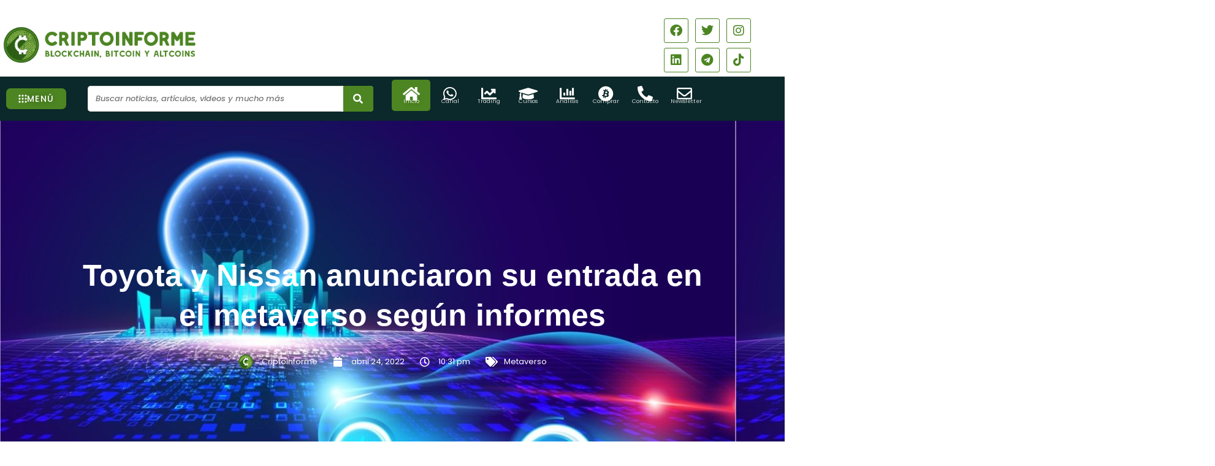

--- FILE ---
content_type: text/css
request_url: https://criptoinforme.com/wp-content/uploads/elementor/css/post-26675.css?ver=1764108338
body_size: 269
content:
.elementor-kit-26675{--e-global-color-primary:#4C8522;--e-global-color-secondary:#96C353;--e-global-color-text:#1B1B1B;--e-global-color-accent:#96C353;--e-global-color-593ca365:#96C353;--e-global-color-29207598:#4C8522;--e-global-color-1646653b:#2C5F15;--e-global-color-50ccedbd:#0B282A;--e-global-color-a4f8fe3:#FFFFFF;--e-global-color-fbe87d9:#0F0F0F;--e-global-color-5025918:#474747;--e-global-color-298e451:#E0E0E0;--e-global-color-ce99db2:#999EA3;--e-global-typography-primary-font-family:"Poppins";--e-global-typography-primary-font-weight:600;--e-global-typography-secondary-font-family:"Poppins";--e-global-typography-secondary-font-weight:400;--e-global-typography-text-font-family:"Poppins";--e-global-typography-text-font-weight:400;--e-global-typography-accent-font-family:"Poppins";--e-global-typography-accent-font-weight:500;--e-global-typography-2adef37-font-family:"Poppins";color:var( --e-global-color-text );font-family:"Poppins", Sans-serif;}.elementor-kit-26675 button,.elementor-kit-26675 input[type="button"],.elementor-kit-26675 input[type="submit"],.elementor-kit-26675 .elementor-button{background-color:var( --e-global-color-primary );font-family:"Poppins", Sans-serif;font-size:16px;color:var( --e-global-color-a4f8fe3 );border-style:none;border-radius:7px 7px 7px 7px;}.elementor-kit-26675 e-page-transition{background-color:#FFBC7D;}.elementor-kit-26675 a{font-family:"Poppins", Sans-serif;}.elementor-kit-26675 h1{color:var( --e-global-color-text );font-family:"Poppins", Sans-serif;font-size:45px;font-weight:700;}.elementor-kit-26675 h2{color:var( --e-global-color-text );font-family:"Poppins", Sans-serif;font-weight:700;}.elementor-kit-26675 h3{color:var( --e-global-color-text );line-height:25px;}.elementor-kit-26675 h4{color:var( --e-global-color-text );}.elementor-kit-26675 h5{color:var( --e-global-color-text );}.elementor-kit-26675 img{border-radius:5px 5px 5px 5px;}.elementor-kit-26675 label{font-family:"Poppins", Sans-serif;font-size:16px;font-weight:600;}.elementor-kit-26675 input:not([type="button"]):not([type="submit"]),.elementor-kit-26675 textarea,.elementor-kit-26675 .elementor-field-textual{font-family:"Poppins", Sans-serif;font-size:12px;font-weight:300;font-style:italic;accent-color:var( --e-global-color-298e451 );border-style:solid;border-width:1px 1px 1px 1px;border-color:var( --e-global-color-298e451 );border-radius:5px 5px 5px 5px;padding:10px 10px 10px 10px;}.elementor-kit-26675 input:focus:not([type="button"]):not([type="submit"]),.elementor-kit-26675 textarea:focus,.elementor-kit-26675 .elementor-field-textual:focus{accent-color:var( --e-global-color-298e451 );border-style:solid;border-width:1px 1px 1px 1px;border-color:var( --e-global-color-298e451 );}.elementor-section.elementor-section-boxed > .elementor-container{max-width:1140px;}.e-con{--container-max-width:1140px;}.elementor-widget:not(:last-child){margin-block-end:20px;}.elementor-element{--widgets-spacing:20px 20px;--widgets-spacing-row:20px;--widgets-spacing-column:20px;}{}h1.entry-title{display:var(--page-title-display);}@media(max-width:1025px){.elementor-section.elementor-section-boxed > .elementor-container{max-width:1024px;}.e-con{--container-max-width:1024px;}}@media(max-width:778px){.elementor-kit-26675 h1{font-size:33px;}.elementor-kit-26675 h2{font-size:23px;}.elementor-kit-26675 button,.elementor-kit-26675 input[type="button"],.elementor-kit-26675 input[type="submit"],.elementor-kit-26675 .elementor-button{font-size:15px;}.elementor-section.elementor-section-boxed > .elementor-container{max-width:767px;}.e-con{--container-max-width:767px;}}

--- FILE ---
content_type: text/css
request_url: https://criptoinforme.com/wp-content/uploads/elementor/css/post-64738.css?ver=1764110229
body_size: 4270
content:
.elementor-64738 .elementor-element.elementor-element-395765a > .elementor-background-overlay{background-color:#000000;opacity:0.82;transition:background 0.3s, border-radius 0.3s, opacity 0.3s;}.elementor-64738 .elementor-element.elementor-element-395765a > .elementor-container{max-width:1100px;}.elementor-64738 .elementor-element.elementor-element-395765a .elementor-background-overlay{filter:brightness( 131% ) contrast( 64% ) saturate( 100% ) blur( 0px ) hue-rotate( 0deg );}.elementor-64738 .elementor-element.elementor-element-395765a{transition:background 0.3s, border 0.3s, border-radius 0.3s, box-shadow 0.3s;margin-top:0px;margin-bottom:0px;padding:200px 0px 200px 0px;}.elementor-64738 .elementor-element.elementor-element-2834f49 > .elementor-widget-wrap > .elementor-widget:not(.elementor-widget__width-auto):not(.elementor-widget__width-initial):not(:last-child):not(.elementor-absolute){margin-bottom:30px;}.elementor-widget-theme-post-title .elementor-heading-title{font-family:var( --e-global-typography-primary-font-family ), Sans-serif;font-weight:var( --e-global-typography-primary-font-weight );color:var( --e-global-color-primary );}.elementor-64738 .elementor-element.elementor-element-d203558{text-align:center;}.elementor-64738 .elementor-element.elementor-element-d203558 .elementor-heading-title{font-family:"Poppins Bold y regular", Sans-serif;font-size:50px;font-weight:700;text-decoration:none;line-height:1.3em;color:#FFFFFF;}.elementor-widget-post-info .elementor-icon-list-item:not(:last-child):after{border-color:var( --e-global-color-text );}.elementor-widget-post-info .elementor-icon-list-icon i{color:var( --e-global-color-primary );}.elementor-widget-post-info .elementor-icon-list-icon svg{fill:var( --e-global-color-primary );}.elementor-widget-post-info .elementor-icon-list-text, .elementor-widget-post-info .elementor-icon-list-text a{color:var( --e-global-color-secondary );}.elementor-widget-post-info .elementor-icon-list-item{font-family:var( --e-global-typography-text-font-family ), Sans-serif;font-weight:var( --e-global-typography-text-font-weight );}.elementor-64738 .elementor-element.elementor-element-e2257a3 .elementor-repeater-item-ab604d9 .elementor-icon-list-icon{width:24px;}.elementor-64738 .elementor-element.elementor-element-e2257a3 .elementor-icon-list-items:not(.elementor-inline-items) .elementor-icon-list-item:not(:last-child){padding-bottom:calc(25px/2);}.elementor-64738 .elementor-element.elementor-element-e2257a3 .elementor-icon-list-items:not(.elementor-inline-items) .elementor-icon-list-item:not(:first-child){margin-top:calc(25px/2);}.elementor-64738 .elementor-element.elementor-element-e2257a3 .elementor-icon-list-items.elementor-inline-items .elementor-icon-list-item{margin-right:calc(25px/2);margin-left:calc(25px/2);}.elementor-64738 .elementor-element.elementor-element-e2257a3 .elementor-icon-list-items.elementor-inline-items{margin-right:calc(-25px/2);margin-left:calc(-25px/2);}body.rtl .elementor-64738 .elementor-element.elementor-element-e2257a3 .elementor-icon-list-items.elementor-inline-items .elementor-icon-list-item:after{left:calc(-25px/2);}body:not(.rtl) .elementor-64738 .elementor-element.elementor-element-e2257a3 .elementor-icon-list-items.elementor-inline-items .elementor-icon-list-item:after{right:calc(-25px/2);}.elementor-64738 .elementor-element.elementor-element-e2257a3 .elementor-icon-list-icon i{color:var( --e-global-color-a4f8fe3 );font-size:16px;}.elementor-64738 .elementor-element.elementor-element-e2257a3 .elementor-icon-list-icon svg{fill:var( --e-global-color-a4f8fe3 );--e-icon-list-icon-size:16px;}.elementor-64738 .elementor-element.elementor-element-e2257a3 .elementor-icon-list-icon{width:16px;}body:not(.rtl) .elementor-64738 .elementor-element.elementor-element-e2257a3 .elementor-icon-list-text{padding-left:14px;}body.rtl .elementor-64738 .elementor-element.elementor-element-e2257a3 .elementor-icon-list-text{padding-right:14px;}.elementor-64738 .elementor-element.elementor-element-e2257a3 .elementor-icon-list-text, .elementor-64738 .elementor-element.elementor-element-e2257a3 .elementor-icon-list-text a{color:var( --e-global-color-a4f8fe3 );}.elementor-64738 .elementor-element.elementor-element-e2257a3 .elementor-icon-list-item{font-family:"Poppins", Sans-serif;font-size:13px;font-weight:400;}.elementor-64738 .elementor-element.elementor-element-80a7ba7 > .elementor-container{max-width:1360px;}.elementor-64738 .elementor-element.elementor-element-80a7ba7{margin-top:50px;margin-bottom:0px;}.elementor-64738 .elementor-element.elementor-element-9a82f8b > .elementor-element-populated{margin:0px 0px 0px 0px;--e-column-margin-right:0px;--e-column-margin-left:0px;padding:0px 50px 0px 0px;}.elementor-widget-breadcrumbs{font-family:var( --e-global-typography-secondary-font-family ), Sans-serif;font-weight:var( --e-global-typography-secondary-font-weight );}.elementor-64738 .elementor-element.elementor-element-60572eb > .elementor-widget-container{margin:0px 0px 0px 0px;}.elementor-64738 .elementor-element.elementor-element-60572eb{font-family:"Poppins", Sans-serif;font-weight:600;}.elementor-widget-table-of-contents{--header-color:var( --e-global-color-secondary );--item-text-color:var( --e-global-color-text );--item-text-hover-color:var( --e-global-color-accent );--marker-color:var( --e-global-color-text );}.elementor-widget-table-of-contents .elementor-toc__header, .elementor-widget-table-of-contents .elementor-toc__header-title{font-family:var( --e-global-typography-primary-font-family ), Sans-serif;font-weight:var( --e-global-typography-primary-font-weight );}.elementor-widget-table-of-contents .elementor-toc__list-item{font-family:var( --e-global-typography-text-font-family ), Sans-serif;font-weight:var( --e-global-typography-text-font-weight );}.elementor-64738 .elementor-element.elementor-element-0f63fe0{--box-min-height:0px;--box-background-color:#EAEBF3;--box-border-width:1px;--box-border-radius:8px;--separator-width:1px;--box-padding:18px;--header-color:var( --e-global-color-text );--item-text-hover-decoration:underline;}.elementor-64738 .elementor-element.elementor-element-0f63fe0 .elementor-toc__header-title{text-align:start;}.elementor-64738 .elementor-element.elementor-element-0f63fe0 .elementor-toc__header, .elementor-64738 .elementor-element.elementor-element-0f63fe0 .elementor-toc__header-title{font-family:"Poppins", Sans-serif;font-size:22px;font-weight:700;}.elementor-64738 .elementor-element.elementor-element-0f63fe0 .elementor-toc__header{flex-direction:row;}.elementor-widget-theme-post-content{color:var( --e-global-color-text );font-family:var( --e-global-typography-text-font-family ), Sans-serif;font-weight:var( --e-global-typography-text-font-weight );}.elementor-64738 .elementor-element.elementor-element-f782f90 > .elementor-widget-container{margin:0px 0px -22px 0px;}.elementor-64738 .elementor-element.elementor-element-f782f90{text-align:justify;font-family:"Poppins", Sans-serif;font-size:17px;font-weight:400;}.elementor-widget-divider{--divider-color:var( --e-global-color-secondary );}.elementor-widget-divider .elementor-divider__text{color:var( --e-global-color-secondary );font-family:var( --e-global-typography-secondary-font-family ), Sans-serif;font-weight:var( --e-global-typography-secondary-font-weight );}.elementor-widget-divider.elementor-view-stacked .elementor-icon{background-color:var( --e-global-color-secondary );}.elementor-widget-divider.elementor-view-framed .elementor-icon, .elementor-widget-divider.elementor-view-default .elementor-icon{color:var( --e-global-color-secondary );border-color:var( --e-global-color-secondary );}.elementor-widget-divider.elementor-view-framed .elementor-icon, .elementor-widget-divider.elementor-view-default .elementor-icon svg{fill:var( --e-global-color-secondary );}.elementor-64738 .elementor-element.elementor-element-3492694{--divider-border-style:solid;--divider-color:#000;--divider-border-width:1px;}.elementor-64738 .elementor-element.elementor-element-3492694 > .elementor-widget-container{margin:-10px 0px -10px 0px;}.elementor-64738 .elementor-element.elementor-element-3492694 .elementor-divider-separator{width:100%;}.elementor-64738 .elementor-element.elementor-element-3492694 .elementor-divider{padding-block-start:15px;padding-block-end:15px;}.elementor-widget-text-editor{font-family:var( --e-global-typography-text-font-family ), Sans-serif;font-weight:var( --e-global-typography-text-font-weight );color:var( --e-global-color-text );}.elementor-widget-text-editor.elementor-drop-cap-view-stacked .elementor-drop-cap{background-color:var( --e-global-color-primary );}.elementor-widget-text-editor.elementor-drop-cap-view-framed .elementor-drop-cap, .elementor-widget-text-editor.elementor-drop-cap-view-default .elementor-drop-cap{color:var( --e-global-color-primary );border-color:var( --e-global-color-primary );}.elementor-64738 .elementor-element.elementor-element-ccf696e > .elementor-widget-container{margin:-1px 0px -22px 0px;}.elementor-64738 .elementor-element.elementor-element-39dcf9c{--divider-border-style:solid;--divider-color:#000;--divider-border-width:1px;}.elementor-64738 .elementor-element.elementor-element-39dcf9c > .elementor-widget-container{margin:-10px 0px -10px 0px;}.elementor-64738 .elementor-element.elementor-element-39dcf9c .elementor-divider-separator{width:100%;}.elementor-64738 .elementor-element.elementor-element-39dcf9c .elementor-divider{padding-block-start:15px;padding-block-end:15px;}.elementor-64738 .elementor-element.elementor-element-929f53f{margin-top:-20px;margin-bottom:-20px;}.elementor-64738 .elementor-element.elementor-element-7d4c6f1 > .elementor-element-populated{margin:0px 0px 0px 0px;--e-column-margin-right:0px;--e-column-margin-left:0px;}.elementor-64738 .elementor-element.elementor-element-74e8e10 > .elementor-widget-container{margin:0px 0px -21px 0px;}.elementor-64738 .elementor-element.elementor-element-4132c9a{--divider-border-style:solid;--divider-color:var( --e-global-color-298e451 );--divider-border-width:1px;}.elementor-64738 .elementor-element.elementor-element-4132c9a .elementor-divider-separator{width:100%;}.elementor-64738 .elementor-element.elementor-element-4132c9a .elementor-divider{padding-block-start:15px;padding-block-end:15px;}.elementor-widget-author-box .elementor-author-box__name{color:var( --e-global-color-secondary );font-family:var( --e-global-typography-primary-font-family ), Sans-serif;font-weight:var( --e-global-typography-primary-font-weight );}.elementor-widget-author-box .elementor-author-box__bio{color:var( --e-global-color-text );font-family:var( --e-global-typography-text-font-family ), Sans-serif;font-weight:var( --e-global-typography-text-font-weight );}.elementor-widget-author-box .elementor-author-box__button{color:var( --e-global-color-secondary );border-color:var( --e-global-color-secondary );font-family:var( --e-global-typography-accent-font-family ), Sans-serif;font-weight:var( --e-global-typography-accent-font-weight );}.elementor-widget-author-box .elementor-author-box__button:hover{border-color:var( --e-global-color-secondary );color:var( --e-global-color-secondary );}.elementor-64738 .elementor-element.elementor-element-fa9bfd9 .elementor-author-box__avatar img{width:133px;height:133px;}.elementor-64738 .elementor-element.elementor-element-fa9bfd9 .elementor-author-box__name{color:#668635;font-family:"Poppins", Sans-serif;font-weight:700;letter-spacing:0.6px;}.elementor-64738 .elementor-element.elementor-element-fa9bfd9 .elementor-author-box__bio{color:#696969;font-family:"Poppins", Sans-serif;font-size:15px;font-weight:400;}.elementor-64738 .elementor-element.elementor-element-fa9bfd9 .elementor-author-box__button{color:#000000;border-color:#000000;}.elementor-64738 .elementor-element.elementor-element-11ebc75{--divider-border-style:solid;--divider-color:var( --e-global-color-298e451 );--divider-border-width:1px;}.elementor-64738 .elementor-element.elementor-element-11ebc75 .elementor-divider-separator{width:100%;}.elementor-64738 .elementor-element.elementor-element-11ebc75 .elementor-divider{padding-block-start:15px;padding-block-end:15px;}.elementor-64738 .elementor-element.elementor-element-94f2e48{margin-top:30px;margin-bottom:0px;}.elementor-64738 .elementor-element.elementor-element-35dc8aa > .elementor-widget-wrap > .elementor-widget:not(.elementor-widget__width-auto):not(.elementor-widget__width-initial):not(:last-child):not(.elementor-absolute){margin-bottom:10px;}.elementor-64738 .elementor-element.elementor-element-35dc8aa > .elementor-element-populated{margin:0px 050px 0px 0px;--e-column-margin-right:050px;--e-column-margin-left:0px;}.elementor-widget-heading .elementor-heading-title{font-family:var( --e-global-typography-primary-font-family ), Sans-serif;font-weight:var( --e-global-typography-primary-font-weight );color:var( --e-global-color-primary );}.elementor-64738 .elementor-element.elementor-element-94f0946 > .elementor-widget-container{margin:0px 0px 0px 0px;}.elementor-64738 .elementor-element.elementor-element-94f0946 .elementor-heading-title{font-family:"Poppins", Sans-serif;font-size:40px;font-weight:800;text-decoration:none;color:#4C8522;}.elementor-64738 .elementor-element.elementor-element-7ea175b > .elementor-widget-container{margin:0px 0px 0px 0px;}.elementor-64738 .elementor-element.elementor-element-7ea175b{font-family:"Poppins", Sans-serif;font-size:15px;font-weight:400;text-decoration:none;line-height:1.3em;}.elementor-bc-flex-widget .elementor-64738 .elementor-element.elementor-element-3384d3b.elementor-column .elementor-widget-wrap{align-items:center;}.elementor-64738 .elementor-element.elementor-element-3384d3b.elementor-column.elementor-element[data-element_type="column"] > .elementor-widget-wrap.elementor-element-populated{align-content:center;align-items:center;}.elementor-64738 .elementor-element.elementor-element-3384d3b > .elementor-element-populated{margin:0px 0px 0px 20px;--e-column-margin-right:0px;--e-column-margin-left:20px;}.elementor-64738 .elementor-element.elementor-element-220e02d > .elementor-widget-container{margin:0px 0px 0px 0px;}.elementor-64738 .elementor-element.elementor-element-220e02d{--alignment:left;--grid-side-margin:18px;--grid-column-gap:18px;--grid-row-gap:10px;--grid-bottom-margin:10px;}.elementor-64738 .elementor-element.elementor-element-220e02d .elementor-share-btn{font-size:calc(1.15px * 10);}.elementor-64738 .elementor-element.elementor-element-220e02d .elementor-share-btn__icon{--e-share-buttons-icon-size:2.5em;}.elementor-64738 .elementor-element.elementor-element-c0f11b0{margin-top:30px;margin-bottom:0px;}.elementor-64738 .elementor-element.elementor-element-28cb9b1 > .elementor-widget-wrap > .elementor-widget:not(.elementor-widget__width-auto):not(.elementor-widget__width-initial):not(:last-child):not(.elementor-absolute){margin-bottom:10px;}.elementor-64738 .elementor-element.elementor-element-28cb9b1 > .elementor-element-populated{margin:0px 050px 0px 0px;--e-column-margin-right:050px;--e-column-margin-left:0px;}.elementor-64738 .elementor-element.elementor-element-4c86af4 > .elementor-widget-container{margin:0px 0px 0px 0px;}.elementor-64738 .elementor-element.elementor-element-4c86af4 .elementor-heading-title{font-family:"Poppins", Sans-serif;font-size:30px;font-weight:800;text-decoration:none;color:#4C8522;}.elementor-64738 .elementor-element.elementor-element-c9a2375{font-family:"Poppins", Sans-serif;font-size:13px;font-weight:400;text-decoration:none;line-height:1.3em;}.elementor-bc-flex-widget .elementor-64738 .elementor-element.elementor-element-c3a49a8.elementor-column .elementor-widget-wrap{align-items:center;}.elementor-64738 .elementor-element.elementor-element-c3a49a8.elementor-column.elementor-element[data-element_type="column"] > .elementor-widget-wrap.elementor-element-populated{align-content:center;align-items:center;}.elementor-64738 .elementor-element.elementor-element-c3a49a8 > .elementor-element-populated{margin:0px 0px 0px 20px;--e-column-margin-right:0px;--e-column-margin-left:20px;}.elementor-64738 .elementor-element.elementor-element-f811b3e > .elementor-widget-container{margin:0px 0px 0px 0px;}.elementor-64738 .elementor-element.elementor-element-f811b3e{--alignment:left;--grid-side-margin:18px;--grid-column-gap:18px;--grid-row-gap:10px;--grid-bottom-margin:10px;}.elementor-64738 .elementor-element.elementor-element-f811b3e .elementor-share-btn{font-size:calc(0.8px * 10);}.elementor-64738 .elementor-element.elementor-element-f811b3e .elementor-share-btn__icon{--e-share-buttons-icon-size:3.3em;}.elementor-64738 .elementor-element.elementor-element-88e17ea{text-align:center;}.elementor-64738 .elementor-element.elementor-element-88e17ea .elementor-heading-title{font-family:"Poppins", Sans-serif;font-size:55px;font-weight:800;text-decoration:none;color:var( --e-global-color-text );}.elementor-widget-posts .elementor-button{background-color:var( --e-global-color-accent );font-family:var( --e-global-typography-accent-font-family ), Sans-serif;font-weight:var( --e-global-typography-accent-font-weight );}.elementor-widget-posts .elementor-post__title, .elementor-widget-posts .elementor-post__title a{color:var( --e-global-color-secondary );font-family:var( --e-global-typography-primary-font-family ), Sans-serif;font-weight:var( --e-global-typography-primary-font-weight );}.elementor-widget-posts .elementor-post__meta-data{font-family:var( --e-global-typography-secondary-font-family ), Sans-serif;font-weight:var( --e-global-typography-secondary-font-weight );}.elementor-widget-posts .elementor-post__excerpt p{font-family:var( --e-global-typography-text-font-family ), Sans-serif;font-weight:var( --e-global-typography-text-font-weight );}.elementor-widget-posts .elementor-post__read-more{color:var( --e-global-color-accent );}.elementor-widget-posts a.elementor-post__read-more{font-family:var( --e-global-typography-accent-font-family ), Sans-serif;font-weight:var( --e-global-typography-accent-font-weight );}.elementor-widget-posts .elementor-post__card .elementor-post__badge{background-color:var( --e-global-color-accent );font-family:var( --e-global-typography-accent-font-family ), Sans-serif;font-weight:var( --e-global-typography-accent-font-weight );}.elementor-widget-posts .elementor-pagination{font-family:var( --e-global-typography-secondary-font-family ), Sans-serif;font-weight:var( --e-global-typography-secondary-font-weight );}.elementor-widget-posts .e-load-more-message{font-family:var( --e-global-typography-secondary-font-family ), Sans-serif;font-weight:var( --e-global-typography-secondary-font-weight );}.elementor-64738 .elementor-element.elementor-element-63320b8{--grid-row-gap:35px;--grid-column-gap:30px;}.elementor-64738 .elementor-element.elementor-element-63320b8 .elementor-button{background-color:var( --e-global-color-primary );}.elementor-64738 .elementor-element.elementor-element-63320b8 > .elementor-widget-container{margin:50px 0px 0px 0px;}.elementor-64738 .elementor-element.elementor-element-63320b8 .elementor-posts-container .elementor-post__thumbnail{padding-bottom:calc( 0.6 * 100% );}.elementor-64738 .elementor-element.elementor-element-63320b8:after{content:"0.6";}.elementor-64738 .elementor-element.elementor-element-63320b8 .elementor-post__thumbnail__link{width:100%;}.elementor-64738 .elementor-element.elementor-element-63320b8 .elementor-post__meta-data span + span:before{content:"•";}.elementor-64738 .elementor-element.elementor-element-63320b8 .elementor-post__card{border-radius:10px;}.elementor-64738 .elementor-element.elementor-element-63320b8 .elementor-post__text{margin-top:20px;}.elementor-64738 .elementor-element.elementor-element-63320b8 .elementor-post__badge{right:0;}.elementor-64738 .elementor-element.elementor-element-63320b8 .elementor-post__card .elementor-post__badge{margin:20px;}.elementor-64738 .elementor-element.elementor-element-63320b8 .elementor-post__title, .elementor-64738 .elementor-element.elementor-element-63320b8 .elementor-post__title a{color:var( --e-global-color-text );font-family:"Poppins", Sans-serif;font-size:16px;font-weight:700;text-decoration:none;}.elementor-64738 .elementor-element.elementor-element-1e00958{margin-top:20px;margin-bottom:20px;}.elementor-64738 .elementor-element.elementor-element-3bb8e88:not(.elementor-motion-effects-element-type-background) > .elementor-widget-wrap, .elementor-64738 .elementor-element.elementor-element-3bb8e88 > .elementor-widget-wrap > .elementor-motion-effects-container > .elementor-motion-effects-layer{background-color:var( --e-global-color-50ccedbd );}.elementor-64738 .elementor-element.elementor-element-3bb8e88 > .elementor-widget-wrap > .elementor-widget:not(.elementor-widget__width-auto):not(.elementor-widget__width-initial):not(:last-child):not(.elementor-absolute){margin-bottom:5px;}.elementor-64738 .elementor-element.elementor-element-3bb8e88 > .elementor-element-populated, .elementor-64738 .elementor-element.elementor-element-3bb8e88 > .elementor-element-populated > .elementor-background-overlay, .elementor-64738 .elementor-element.elementor-element-3bb8e88 > .elementor-background-slideshow{border-radius:10px 10px 10px 10px;}.elementor-64738 .elementor-element.elementor-element-3bb8e88 > .elementor-element-populated{transition:background 0.3s, border 0.3s, border-radius 0.3s, box-shadow 0.3s;margin:0px 0px 0px 0px;--e-column-margin-right:0px;--e-column-margin-left:0px;padding:030px 30px 040px 30px;}.elementor-64738 .elementor-element.elementor-element-3bb8e88 > .elementor-element-populated > .elementor-background-overlay{transition:background 0.3s, border-radius 0.3s, opacity 0.3s;}.elementor-widget-image .widget-image-caption{color:var( --e-global-color-text );font-family:var( --e-global-typography-text-font-family ), Sans-serif;font-weight:var( --e-global-typography-text-font-weight );}.elementor-64738 .elementor-element.elementor-element-9bfd4af > .elementor-container{max-width:1360px;}.elementor-64738 .elementor-element.elementor-element-9bfd4af{margin-top:30px;margin-bottom:20px;}.elementor-64738 .elementor-element.elementor-element-0e51194:not(.elementor-motion-effects-element-type-background) > .elementor-widget-wrap, .elementor-64738 .elementor-element.elementor-element-0e51194 > .elementor-widget-wrap > .elementor-motion-effects-container > .elementor-motion-effects-layer{background-color:var( --e-global-color-50ccedbd );}.elementor-64738 .elementor-element.elementor-element-0e51194 > .elementor-element-populated, .elementor-64738 .elementor-element.elementor-element-0e51194 > .elementor-element-populated > .elementor-background-overlay, .elementor-64738 .elementor-element.elementor-element-0e51194 > .elementor-background-slideshow{border-radius:10px 10px 0px 0px;}.elementor-64738 .elementor-element.elementor-element-0e51194 > .elementor-element-populated{transition:background 0.3s, border 0.3s, border-radius 0.3s, box-shadow 0.3s;margin:0px 0px 0px 0px;--e-column-margin-right:0px;--e-column-margin-left:0px;padding:15px 25px 15px 25px;}.elementor-64738 .elementor-element.elementor-element-0e51194 > .elementor-element-populated > .elementor-background-overlay{transition:background 0.3s, border-radius 0.3s, opacity 0.3s;}.elementor-widget-icon-list .elementor-icon-list-item:not(:last-child):after{border-color:var( --e-global-color-text );}.elementor-widget-icon-list .elementor-icon-list-icon i{color:var( --e-global-color-primary );}.elementor-widget-icon-list .elementor-icon-list-icon svg{fill:var( --e-global-color-primary );}.elementor-widget-icon-list .elementor-icon-list-item > .elementor-icon-list-text, .elementor-widget-icon-list .elementor-icon-list-item > a{font-family:var( --e-global-typography-text-font-family ), Sans-serif;font-weight:var( --e-global-typography-text-font-weight );}.elementor-widget-icon-list .elementor-icon-list-text{color:var( --e-global-color-secondary );}.elementor-64738 .elementor-element.elementor-element-0f053b3 .elementor-icon-list-icon i{color:var( --e-global-color-a4f8fe3 );transition:color 0.3s;}.elementor-64738 .elementor-element.elementor-element-0f053b3 .elementor-icon-list-icon svg{fill:var( --e-global-color-a4f8fe3 );transition:fill 0.3s;}.elementor-64738 .elementor-element.elementor-element-0f053b3{--e-icon-list-icon-size:20px;--e-icon-list-icon-align:center;--e-icon-list-icon-margin:0 calc(var(--e-icon-list-icon-size, 1em) * 0.125);--icon-vertical-align:center;--icon-vertical-offset:0px;}.elementor-64738 .elementor-element.elementor-element-0f053b3 .elementor-icon-list-icon{padding-inline-end:9px;}.elementor-64738 .elementor-element.elementor-element-0f053b3 .elementor-icon-list-item > .elementor-icon-list-text, .elementor-64738 .elementor-element.elementor-element-0f053b3 .elementor-icon-list-item > a{font-family:"Poppins", Sans-serif;font-size:21px;font-weight:600;}.elementor-64738 .elementor-element.elementor-element-0f053b3 .elementor-icon-list-text{color:var( --e-global-color-a4f8fe3 );transition:color 0.3s;}.elementor-64738 .elementor-element.elementor-element-2e2bcdf{--grid-row-gap:20px;--grid-column-gap:8px;}.elementor-64738 .elementor-element.elementor-element-2e2bcdf > .elementor-widget-container{margin:10px 0px 30px 0px;}.elementor-64738 .elementor-element.elementor-element-2e2bcdf .elementor-posts-container .elementor-post__thumbnail{padding-bottom:calc( 0.67 * 100% );}.elementor-64738 .elementor-element.elementor-element-2e2bcdf:after{content:"0.67";}.elementor-64738 .elementor-element.elementor-element-2e2bcdf .elementor-post__thumbnail__link{width:34%;}.elementor-64738 .elementor-element.elementor-element-2e2bcdf .elementor-post__meta-data span + span:before{content:"///";}.elementor-64738 .elementor-element.elementor-element-2e2bcdf .elementor-post__thumbnail{border-radius:7px 7px 7px 7px;}.elementor-64738 .elementor-element.elementor-element-2e2bcdf.elementor-posts--thumbnail-left .elementor-post__thumbnail__link{margin-right:15px;}.elementor-64738 .elementor-element.elementor-element-2e2bcdf.elementor-posts--thumbnail-right .elementor-post__thumbnail__link{margin-left:15px;}.elementor-64738 .elementor-element.elementor-element-2e2bcdf.elementor-posts--thumbnail-top .elementor-post__thumbnail__link{margin-bottom:15px;}.elementor-64738 .elementor-element.elementor-element-2e2bcdf .elementor-post__thumbnail img{filter:brightness( 73% ) contrast( 100% ) saturate( 100% ) blur( 0px ) hue-rotate( 0deg );}.elementor-64738 .elementor-element.elementor-element-2e2bcdf .elementor-post:hover .elementor-post__thumbnail img{filter:brightness( 60% ) contrast( 100% ) saturate( 100% ) blur( 0px ) hue-rotate( 0deg );}.elementor-64738 .elementor-element.elementor-element-2e2bcdf .elementor-post__title, .elementor-64738 .elementor-element.elementor-element-2e2bcdf .elementor-post__title a{color:var( --e-global-color-text );font-family:"Poppins", Sans-serif;font-size:15px;font-weight:700;line-height:20px;}.elementor-64738 .elementor-element.elementor-element-2e2bcdf .elementor-post__title{margin-bottom:4px;}.elementor-64738 .elementor-element.elementor-element-73d0eea{margin-top:20px;margin-bottom:20px;}.elementor-64738 .elementor-element.elementor-element-da3d63c:not(.elementor-motion-effects-element-type-background) > .elementor-widget-wrap, .elementor-64738 .elementor-element.elementor-element-da3d63c > .elementor-widget-wrap > .elementor-motion-effects-container > .elementor-motion-effects-layer{background-color:var( --e-global-color-50ccedbd );}.elementor-64738 .elementor-element.elementor-element-da3d63c > .elementor-widget-wrap > .elementor-widget:not(.elementor-widget__width-auto):not(.elementor-widget__width-initial):not(:last-child):not(.elementor-absolute){margin-bottom:5px;}.elementor-64738 .elementor-element.elementor-element-da3d63c > .elementor-element-populated, .elementor-64738 .elementor-element.elementor-element-da3d63c > .elementor-element-populated > .elementor-background-overlay, .elementor-64738 .elementor-element.elementor-element-da3d63c > .elementor-background-slideshow{border-radius:10px 10px 10px 10px;}.elementor-64738 .elementor-element.elementor-element-da3d63c > .elementor-element-populated{transition:background 0.3s, border 0.3s, border-radius 0.3s, box-shadow 0.3s;margin:0px 0px 0px 0px;--e-column-margin-right:0px;--e-column-margin-left:0px;padding:030px 30px 040px 30px;}.elementor-64738 .elementor-element.elementor-element-da3d63c > .elementor-element-populated > .elementor-background-overlay{transition:background 0.3s, border-radius 0.3s, opacity 0.3s;}.elementor-64738 .elementor-element.elementor-element-3b61792 > .elementor-widget-container{margin:0px 0px 0px 0px;}.elementor-64738 .elementor-element.elementor-element-3b61792 img{width:100%;max-width:100%;}.elementor-64738 .elementor-element.elementor-element-2a74f29{margin-top:20px;margin-bottom:20px;}.elementor-64738 .elementor-element.elementor-element-e796120:not(.elementor-motion-effects-element-type-background) > .elementor-widget-wrap, .elementor-64738 .elementor-element.elementor-element-e796120 > .elementor-widget-wrap > .elementor-motion-effects-container > .elementor-motion-effects-layer{background-color:var( --e-global-color-50ccedbd );}.elementor-64738 .elementor-element.elementor-element-e796120 > .elementor-widget-wrap > .elementor-widget:not(.elementor-widget__width-auto):not(.elementor-widget__width-initial):not(:last-child):not(.elementor-absolute){margin-bottom:5px;}.elementor-64738 .elementor-element.elementor-element-e796120 > .elementor-element-populated, .elementor-64738 .elementor-element.elementor-element-e796120 > .elementor-element-populated > .elementor-background-overlay, .elementor-64738 .elementor-element.elementor-element-e796120 > .elementor-background-slideshow{border-radius:10px 10px 10px 10px;}.elementor-64738 .elementor-element.elementor-element-e796120 > .elementor-element-populated{transition:background 0.3s, border 0.3s, border-radius 0.3s, box-shadow 0.3s;margin:0px 0px 0px 0px;--e-column-margin-right:0px;--e-column-margin-left:0px;padding:030px 30px 040px 30px;}.elementor-64738 .elementor-element.elementor-element-e796120 > .elementor-element-populated > .elementor-background-overlay{transition:background 0.3s, border-radius 0.3s, opacity 0.3s;}.elementor-64738 .elementor-element.elementor-element-68c57de:not(.elementor-motion-effects-element-type-background), .elementor-64738 .elementor-element.elementor-element-68c57de > .elementor-motion-effects-container > .elementor-motion-effects-layer{background-color:#F8F8F8;}.elementor-64738 .elementor-element.elementor-element-68c57de, .elementor-64738 .elementor-element.elementor-element-68c57de > .elementor-background-overlay{border-radius:5px 5px 5px 5px;}.elementor-64738 .elementor-element.elementor-element-68c57de{transition:background 0.3s, border 0.3s, border-radius 0.3s, box-shadow 0.3s;margin-top:050px;margin-bottom:0px;padding:70px 25px 80px 025px;}.elementor-64738 .elementor-element.elementor-element-68c57de > .elementor-background-overlay{transition:background 0.3s, border-radius 0.3s, opacity 0.3s;}.elementor-64738 .elementor-element.elementor-element-779ce7c > .elementor-element-populated{margin:0px 0px 0px 0px;--e-column-margin-right:0px;--e-column-margin-left:0px;}.elementor-64738 .elementor-element.elementor-element-f05919d > .elementor-widget-container{margin:0px 0px 0px 0px;}.elementor-64738 .elementor-element.elementor-element-f05919d{text-align:center;}.elementor-64738 .elementor-element.elementor-element-f05919d .elementor-heading-title{font-family:"Poppins", Sans-serif;font-size:25px;font-weight:800;line-height:1.3em;color:var( --e-global-color-5025918 );}.elementor-64738 .elementor-element.elementor-element-c12a548 > .elementor-widget-container{margin:0px 0px 0px 0px;padding:0px 0px 0px 0px;}.elementor-64738 .elementor-element.elementor-element-c12a548{text-align:center;font-family:"Poppins", Sans-serif;font-size:16px;font-weight:400;font-style:normal;line-height:1.5em;color:var( --e-global-color-5025918 );}.elementor-widget-form .elementor-field-group > label, .elementor-widget-form .elementor-field-subgroup label{color:var( --e-global-color-text );}.elementor-widget-form .elementor-field-group > label{font-family:var( --e-global-typography-text-font-family ), Sans-serif;font-weight:var( --e-global-typography-text-font-weight );}.elementor-widget-form .elementor-field-type-html{color:var( --e-global-color-text );font-family:var( --e-global-typography-text-font-family ), Sans-serif;font-weight:var( --e-global-typography-text-font-weight );}.elementor-widget-form .elementor-field-group .elementor-field{color:var( --e-global-color-text );}.elementor-widget-form .elementor-field-group .elementor-field, .elementor-widget-form .elementor-field-subgroup label{font-family:var( --e-global-typography-text-font-family ), Sans-serif;font-weight:var( --e-global-typography-text-font-weight );}.elementor-widget-form .elementor-button{font-family:var( --e-global-typography-accent-font-family ), Sans-serif;font-weight:var( --e-global-typography-accent-font-weight );}.elementor-widget-form .e-form__buttons__wrapper__button-next{background-color:var( --e-global-color-accent );}.elementor-widget-form .elementor-button[type="submit"]{background-color:var( --e-global-color-accent );}.elementor-widget-form .e-form__buttons__wrapper__button-previous{background-color:var( --e-global-color-accent );}.elementor-widget-form .elementor-message{font-family:var( --e-global-typography-text-font-family ), Sans-serif;font-weight:var( --e-global-typography-text-font-weight );}.elementor-widget-form .e-form__indicators__indicator, .elementor-widget-form .e-form__indicators__indicator__label{font-family:var( --e-global-typography-accent-font-family ), Sans-serif;font-weight:var( --e-global-typography-accent-font-weight );}.elementor-widget-form{--e-form-steps-indicator-inactive-primary-color:var( --e-global-color-text );--e-form-steps-indicator-active-primary-color:var( --e-global-color-accent );--e-form-steps-indicator-completed-primary-color:var( --e-global-color-accent );--e-form-steps-indicator-progress-color:var( --e-global-color-accent );--e-form-steps-indicator-progress-background-color:var( --e-global-color-text );--e-form-steps-indicator-progress-meter-color:var( --e-global-color-text );}.elementor-widget-form .e-form__indicators__indicator__progress__meter{font-family:var( --e-global-typography-accent-font-family ), Sans-serif;font-weight:var( --e-global-typography-accent-font-weight );}.elementor-64738 .elementor-element.elementor-element-571a4cc > .elementor-widget-container{margin:0px 0px 0px 0px;}.elementor-64738 .elementor-element.elementor-element-571a4cc .elementor-button-content-wrapper{flex-direction:row;}.elementor-64738 .elementor-element.elementor-element-571a4cc .elementor-button span{gap:11px;}.elementor-64738 .elementor-element.elementor-element-571a4cc .elementor-field-group{padding-right:calc( 18px/2 );padding-left:calc( 18px/2 );margin-bottom:18px;}.elementor-64738 .elementor-element.elementor-element-571a4cc .elementor-form-fields-wrapper{margin-left:calc( -18px/2 );margin-right:calc( -18px/2 );margin-bottom:-18px;}.elementor-64738 .elementor-element.elementor-element-571a4cc .elementor-field-group.recaptcha_v3-bottomleft, .elementor-64738 .elementor-element.elementor-element-571a4cc .elementor-field-group.recaptcha_v3-bottomright{margin-bottom:0;}body.rtl .elementor-64738 .elementor-element.elementor-element-571a4cc .elementor-labels-inline .elementor-field-group > label{padding-left:8px;}body:not(.rtl) .elementor-64738 .elementor-element.elementor-element-571a4cc .elementor-labels-inline .elementor-field-group > label{padding-right:8px;}body .elementor-64738 .elementor-element.elementor-element-571a4cc .elementor-labels-above .elementor-field-group > label{padding-bottom:8px;}.elementor-64738 .elementor-element.elementor-element-571a4cc .elementor-field-group > label{font-family:"Poppins", Sans-serif;font-size:14px;font-weight:400;}.elementor-64738 .elementor-element.elementor-element-571a4cc .elementor-field-type-html{padding-bottom:12px;font-family:"Poppins", Sans-serif;font-weight:400;}.elementor-64738 .elementor-element.elementor-element-571a4cc .elementor-field-group .elementor-field, .elementor-64738 .elementor-element.elementor-element-571a4cc .elementor-field-subgroup label{font-family:"Poppins", Sans-serif;font-size:13px;font-weight:400;}.elementor-64738 .elementor-element.elementor-element-571a4cc .elementor-field-group .elementor-field:not(.elementor-select-wrapper){background-color:#ffffff;border-color:#C7C7C7;border-radius:50px 50px 50px 50px;}.elementor-64738 .elementor-element.elementor-element-571a4cc .elementor-field-group .elementor-select-wrapper select{background-color:#ffffff;border-color:#C7C7C7;border-radius:50px 50px 50px 50px;}.elementor-64738 .elementor-element.elementor-element-571a4cc .elementor-field-group .elementor-select-wrapper::before{color:#C7C7C7;}.elementor-64738 .elementor-element.elementor-element-571a4cc .elementor-button{font-family:"Poppins", Sans-serif;font-size:14px;font-weight:500;border-radius:50px 50px 50px 50px;}.elementor-64738 .elementor-element.elementor-element-571a4cc .e-form__buttons__wrapper__button-next{background-color:var( --e-global-color-primary );color:#ffffff;}.elementor-64738 .elementor-element.elementor-element-571a4cc .elementor-button[type="submit"]{background-color:var( --e-global-color-primary );color:#ffffff;}.elementor-64738 .elementor-element.elementor-element-571a4cc .elementor-button[type="submit"] svg *{fill:#ffffff;}.elementor-64738 .elementor-element.elementor-element-571a4cc .e-form__buttons__wrapper__button-previous{color:#ffffff;}.elementor-64738 .elementor-element.elementor-element-571a4cc .e-form__buttons__wrapper__button-next:hover{background-color:var( --e-global-color-secondary );color:#ffffff;}.elementor-64738 .elementor-element.elementor-element-571a4cc .elementor-button[type="submit"]:hover{background-color:var( --e-global-color-secondary );color:#ffffff;}.elementor-64738 .elementor-element.elementor-element-571a4cc .elementor-button[type="submit"]:hover svg *{fill:#ffffff;}.elementor-64738 .elementor-element.elementor-element-571a4cc .e-form__buttons__wrapper__button-previous:hover{color:#ffffff;}.elementor-64738 .elementor-element.elementor-element-571a4cc .elementor-message{font-family:"Poppins", Sans-serif;font-weight:400;}.elementor-64738 .elementor-element.elementor-element-571a4cc{--e-form-steps-indicators-spacing:19px;--e-form-steps-indicator-padding:12px;--e-form-steps-indicator-inactive-secondary-color:#ffffff;--e-form-steps-indicator-active-secondary-color:#ffffff;--e-form-steps-indicator-completed-secondary-color:#ffffff;--e-form-steps-divider-width:1px;--e-form-steps-divider-gap:10px;}.elementor-64738 .elementor-element.elementor-element-f2b89f1 > .elementor-container{max-width:1360px;}.elementor-64738 .elementor-element.elementor-element-f2b89f1{margin-top:30px;margin-bottom:20px;}.elementor-64738 .elementor-element.elementor-element-990832b:not(.elementor-motion-effects-element-type-background) > .elementor-widget-wrap, .elementor-64738 .elementor-element.elementor-element-990832b > .elementor-widget-wrap > .elementor-motion-effects-container > .elementor-motion-effects-layer{background-color:var( --e-global-color-50ccedbd );}.elementor-64738 .elementor-element.elementor-element-990832b > .elementor-element-populated, .elementor-64738 .elementor-element.elementor-element-990832b > .elementor-element-populated > .elementor-background-overlay, .elementor-64738 .elementor-element.elementor-element-990832b > .elementor-background-slideshow{border-radius:10px 10px 0px 0px;}.elementor-64738 .elementor-element.elementor-element-990832b > .elementor-element-populated{transition:background 0.3s, border 0.3s, border-radius 0.3s, box-shadow 0.3s;margin:0px 0px 0px 0px;--e-column-margin-right:0px;--e-column-margin-left:0px;padding:15px 25px 15px 25px;}.elementor-64738 .elementor-element.elementor-element-990832b > .elementor-element-populated > .elementor-background-overlay{transition:background 0.3s, border-radius 0.3s, opacity 0.3s;}.elementor-64738 .elementor-element.elementor-element-3bd504a .elementor-icon-list-icon i{color:var( --e-global-color-a4f8fe3 );transition:color 0.3s;}.elementor-64738 .elementor-element.elementor-element-3bd504a .elementor-icon-list-icon svg{fill:var( --e-global-color-a4f8fe3 );transition:fill 0.3s;}.elementor-64738 .elementor-element.elementor-element-3bd504a{--e-icon-list-icon-size:20px;--e-icon-list-icon-align:center;--e-icon-list-icon-margin:0 calc(var(--e-icon-list-icon-size, 1em) * 0.125);--icon-vertical-align:center;--icon-vertical-offset:0px;}.elementor-64738 .elementor-element.elementor-element-3bd504a .elementor-icon-list-icon{padding-inline-end:9px;}.elementor-64738 .elementor-element.elementor-element-3bd504a .elementor-icon-list-item > .elementor-icon-list-text, .elementor-64738 .elementor-element.elementor-element-3bd504a .elementor-icon-list-item > a{font-family:"Poppins", Sans-serif;font-size:21px;font-weight:600;}.elementor-64738 .elementor-element.elementor-element-3bd504a .elementor-icon-list-text{color:var( --e-global-color-a4f8fe3 );transition:color 0.3s;}.elementor-64738 .elementor-element.elementor-element-d0c694b{--grid-row-gap:20px;--grid-column-gap:8px;}.elementor-64738 .elementor-element.elementor-element-d0c694b > .elementor-widget-container{margin:10px 0px 30px 0px;}.elementor-64738 .elementor-element.elementor-element-d0c694b .elementor-posts-container .elementor-post__thumbnail{padding-bottom:calc( 0.67 * 100% );}.elementor-64738 .elementor-element.elementor-element-d0c694b:after{content:"0.67";}.elementor-64738 .elementor-element.elementor-element-d0c694b .elementor-post__thumbnail__link{width:34%;}.elementor-64738 .elementor-element.elementor-element-d0c694b .elementor-post__meta-data span + span:before{content:"///";}.elementor-64738 .elementor-element.elementor-element-d0c694b .elementor-post__thumbnail{border-radius:7px 7px 7px 7px;}.elementor-64738 .elementor-element.elementor-element-d0c694b.elementor-posts--thumbnail-left .elementor-post__thumbnail__link{margin-right:15px;}.elementor-64738 .elementor-element.elementor-element-d0c694b.elementor-posts--thumbnail-right .elementor-post__thumbnail__link{margin-left:15px;}.elementor-64738 .elementor-element.elementor-element-d0c694b.elementor-posts--thumbnail-top .elementor-post__thumbnail__link{margin-bottom:15px;}.elementor-64738 .elementor-element.elementor-element-d0c694b .elementor-post__thumbnail img{filter:brightness( 73% ) contrast( 100% ) saturate( 100% ) blur( 0px ) hue-rotate( 0deg );}.elementor-64738 .elementor-element.elementor-element-d0c694b .elementor-post:hover .elementor-post__thumbnail img{filter:brightness( 60% ) contrast( 100% ) saturate( 100% ) blur( 0px ) hue-rotate( 0deg );}.elementor-64738 .elementor-element.elementor-element-d0c694b .elementor-post__title, .elementor-64738 .elementor-element.elementor-element-d0c694b .elementor-post__title a{color:var( --e-global-color-text );font-family:"Poppins", Sans-serif;font-size:15px;font-weight:700;line-height:20px;}.elementor-64738 .elementor-element.elementor-element-d0c694b .elementor-post__title{margin-bottom:4px;}.elementor-64738 .elementor-element.elementor-element-c535f0e > .elementor-container{max-width:1300px;}.elementor-64738 .elementor-element.elementor-element-c535f0e{margin-top:0px;margin-bottom:0px;}.elementor-64738 .elementor-element.elementor-element-ffbc52f{margin-top:070px;margin-bottom:50px;}.elementor-64738 .elementor-element.elementor-element-b94940f .widget-image-caption{text-align:center;font-family:"Poppins", Sans-serif;font-size:11px;font-weight:400;font-style:italic;margin-block-start:5px;}.elementor-64738 .elementor-element.elementor-element-371af16{text-align:center;}.elementor-64738 .elementor-element.elementor-element-371af16 .elementor-heading-title{font-family:"Poppins", Sans-serif;font-size:55px;font-weight:800;text-decoration:none;color:var( --e-global-color-text );}.elementor-64738 .elementor-element.elementor-element-0b81050{--divider-border-style:solid;--divider-color:var( --e-global-color-accent );--divider-border-width:4px;}.elementor-64738 .elementor-element.elementor-element-0b81050 > .elementor-widget-container{margin:0px 0px 0px 0px;}.elementor-64738 .elementor-element.elementor-element-0b81050 .elementor-divider-separator{width:14%;margin:0 auto;margin-center:0;}.elementor-64738 .elementor-element.elementor-element-0b81050 .elementor-divider{text-align:center;padding-block-start:2px;padding-block-end:2px;}.elementor-64738 .elementor-element.elementor-element-acd9752{--grid-row-gap:35px;--grid-column-gap:30px;}.elementor-64738 .elementor-element.elementor-element-acd9752 > .elementor-widget-container{margin:50px 0px 100px 0px;}.elementor-64738 .elementor-element.elementor-element-acd9752 .elementor-posts-container .elementor-post__thumbnail{padding-bottom:calc( 0.6 * 100% );}.elementor-64738 .elementor-element.elementor-element-acd9752:after{content:"0.6";}.elementor-64738 .elementor-element.elementor-element-acd9752 .elementor-post__thumbnail__link{width:100%;}.elementor-64738 .elementor-element.elementor-element-acd9752 .elementor-post__meta-data span + span:before{content:"•";}.elementor-64738 .elementor-element.elementor-element-acd9752 .elementor-post__card{border-radius:10px;}.elementor-64738 .elementor-element.elementor-element-acd9752 .elementor-post__text{margin-top:20px;}.elementor-64738 .elementor-element.elementor-element-acd9752 .elementor-post__badge{right:0;}.elementor-64738 .elementor-element.elementor-element-acd9752 .elementor-post__card .elementor-post__badge{margin:20px;}.elementor-64738 .elementor-element.elementor-element-acd9752 .elementor-post__title, .elementor-64738 .elementor-element.elementor-element-acd9752 .elementor-post__title a{color:var( --e-global-color-text );font-family:"Poppins", Sans-serif;font-size:16px;font-weight:700;text-decoration:none;}.elementor-widget .tippy-tooltip .tippy-content{text-align:center;}@media(min-width:779px){.elementor-64738 .elementor-element.elementor-element-9a82f8b{width:67.368%;}.elementor-64738 .elementor-element.elementor-element-35dc8aa{width:37.777%;}.elementor-64738 .elementor-element.elementor-element-3384d3b{width:62.168%;}.elementor-64738 .elementor-element.elementor-element-28cb9b1{width:37.777%;}.elementor-64738 .elementor-element.elementor-element-c3a49a8{width:62.168%;}.elementor-64738 .elementor-element.elementor-element-92a105d{width:32.632%;}}@media(max-width:1025px) and (min-width:779px){.elementor-64738 .elementor-element.elementor-element-3bb8e88{width:100%;}.elementor-64738 .elementor-element.elementor-element-0e51194{width:100%;}.elementor-64738 .elementor-element.elementor-element-da3d63c{width:100%;}.elementor-64738 .elementor-element.elementor-element-e796120{width:100%;}.elementor-64738 .elementor-element.elementor-element-990832b{width:100%;}}@media(max-width:1025px){ .elementor-64738 .elementor-element.elementor-element-220e02d{--grid-side-margin:11px;--grid-column-gap:11px;--grid-row-gap:10px;--grid-bottom-margin:10px;} .elementor-64738 .elementor-element.elementor-element-f811b3e{--grid-side-margin:11px;--grid-column-gap:11px;--grid-row-gap:10px;--grid-bottom-margin:10px;}.elementor-64738 .elementor-element.elementor-element-9bfd4af{margin-top:050px;margin-bottom:0px;padding:0px 0px 0px 0px;}.elementor-64738 .elementor-element.elementor-element-c12a548 > .elementor-widget-container{margin:0px 0px 0px 0px;padding:0px 0px 0px 0px;}.elementor-64738 .elementor-element.elementor-element-c12a548{font-size:14px;}.elementor-64738 .elementor-element.elementor-element-571a4cc > .elementor-widget-container{margin:0px 50px 0px 50px;}.elementor-64738 .elementor-element.elementor-element-f2b89f1{margin-top:050px;margin-bottom:0px;padding:0px 0px 0px 0px;}}@media(max-width:778px){.elementor-64738 .elementor-element.elementor-element-395765a{padding:120px 0px 120px 0px;}.elementor-64738 .elementor-element.elementor-element-d203558 > .elementor-widget-container{margin:0px 0px 0px 0px;padding:0px 0px 0px 0px;}.elementor-64738 .elementor-element.elementor-element-d203558 .elementor-heading-title{font-size:26px;}.elementor-64738 .elementor-element.elementor-element-80a7ba7{padding:0px 5px 0px 05px;}.elementor-64738 .elementor-element.elementor-element-9a82f8b > .elementor-element-populated{padding:0px 5px 0px 5px;}.elementor-64738 .elementor-element.elementor-element-60572eb{font-size:9px;}.elementor-64738 .elementor-element.elementor-element-35dc8aa > .elementor-element-populated{margin:0px 0px 0px 0px;--e-column-margin-right:0px;--e-column-margin-left:0px;}.elementor-64738 .elementor-element.elementor-element-94f0946 > .elementor-widget-container{padding:0px 0px 0px 0px;}.elementor-64738 .elementor-element.elementor-element-94f0946{text-align:center;}.elementor-64738 .elementor-element.elementor-element-7ea175b{text-align:center;}.elementor-64738 .elementor-element.elementor-element-3384d3b > .elementor-element-populated{margin:0px 0px 0px 0px;--e-column-margin-right:0px;--e-column-margin-left:0px;}.elementor-64738 .elementor-element.elementor-element-220e02d > .elementor-widget-container{margin:0px 0px 0px 0px;padding:0px 0px 0px 0px;}.elementor-64738 .elementor-element.elementor-element-220e02d{--alignment:center;--grid-side-margin:11px;--grid-column-gap:11px;--grid-row-gap:11px;} .elementor-64738 .elementor-element.elementor-element-220e02d{--grid-side-margin:11px;--grid-column-gap:11px;--grid-row-gap:10px;--grid-bottom-margin:10px;}.elementor-64738 .elementor-element.elementor-element-220e02d .elementor-share-btn{font-size:calc(0.75px * 10);}.elementor-64738 .elementor-element.elementor-element-220e02d .elementor-share-btn__icon{--e-share-buttons-icon-size:3.3em;}.elementor-64738 .elementor-element.elementor-element-28cb9b1 > .elementor-element-populated{margin:0px 0px 0px 0px;--e-column-margin-right:0px;--e-column-margin-left:0px;}.elementor-64738 .elementor-element.elementor-element-4c86af4 > .elementor-widget-container{padding:0px 0px 0px 0px;}.elementor-64738 .elementor-element.elementor-element-4c86af4{text-align:center;}.elementor-64738 .elementor-element.elementor-element-c9a2375{text-align:center;}.elementor-64738 .elementor-element.elementor-element-c3a49a8 > .elementor-element-populated{margin:0px 0px 0px 0px;--e-column-margin-right:0px;--e-column-margin-left:0px;}.elementor-64738 .elementor-element.elementor-element-f811b3e > .elementor-widget-container{margin:0px 0px 0px 0px;padding:0px 0px 0px 0px;}.elementor-64738 .elementor-element.elementor-element-f811b3e{--alignment:center;--grid-side-margin:11px;--grid-column-gap:11px;--grid-row-gap:11px;} .elementor-64738 .elementor-element.elementor-element-f811b3e{--grid-side-margin:11px;--grid-column-gap:11px;--grid-row-gap:10px;--grid-bottom-margin:10px;}.elementor-64738 .elementor-element.elementor-element-f811b3e .elementor-share-btn{font-size:calc(0.75px * 10);}.elementor-64738 .elementor-element.elementor-element-f811b3e .elementor-share-btn__icon{--e-share-buttons-icon-size:3.3em;}.elementor-64738 .elementor-element.elementor-element-88e17ea > .elementor-widget-container{margin:0px 0px 0px 0px;}.elementor-64738 .elementor-element.elementor-element-88e17ea .elementor-heading-title{font-size:28px;line-height:1.3em;}.elementor-64738 .elementor-element.elementor-element-63320b8 > .elementor-widget-container{margin:020px 0px 0px 0px;}.elementor-64738 .elementor-element.elementor-element-63320b8 .elementor-posts-container .elementor-post__thumbnail{padding-bottom:calc( 0.55 * 100% );}.elementor-64738 .elementor-element.elementor-element-63320b8:after{content:"0.55";}.elementor-64738 .elementor-element.elementor-element-63320b8 .elementor-post__thumbnail__link{width:100%;}.elementor-64738 .elementor-element.elementor-element-3bb8e88 > .elementor-element-populated{margin:0px 0px 0px 0px;--e-column-margin-right:0px;--e-column-margin-left:0px;padding:20px 20px 20px 20px;}.elementor-64738 .elementor-element.elementor-element-9bfd4af{margin-top:030px;margin-bottom:0px;}.elementor-64738 .elementor-element.elementor-element-2e2bcdf{--grid-row-gap:21px;--grid-column-gap:0px;}.elementor-64738 .elementor-element.elementor-element-2e2bcdf > .elementor-widget-container{margin:0px 0px 0px 0px;}.elementor-64738 .elementor-element.elementor-element-2e2bcdf .elementor-posts-container .elementor-post__thumbnail{padding-bottom:calc( 0.65 * 100% );}.elementor-64738 .elementor-element.elementor-element-2e2bcdf:after{content:"0.65";}.elementor-64738 .elementor-element.elementor-element-2e2bcdf .elementor-post__thumbnail__link{width:35%;}.elementor-64738 .elementor-element.elementor-element-2e2bcdf .elementor-post__title, .elementor-64738 .elementor-element.elementor-element-2e2bcdf .elementor-post__title a{font-size:16px;}.elementor-64738 .elementor-element.elementor-element-da3d63c > .elementor-element-populated{margin:0px 0px 0px 0px;--e-column-margin-right:0px;--e-column-margin-left:0px;padding:20px 20px 20px 20px;}.elementor-64738 .elementor-element.elementor-element-e796120 > .elementor-element-populated{margin:0px 0px 0px 0px;--e-column-margin-right:0px;--e-column-margin-left:0px;padding:20px 20px 20px 20px;}.elementor-64738 .elementor-element.elementor-element-68c57de{padding:50px 0px 050px 0px;}.elementor-64738 .elementor-element.elementor-element-779ce7c > .elementor-element-populated{margin:0px 15px 0px 15px;--e-column-margin-right:15px;--e-column-margin-left:15px;}.elementor-64738 .elementor-element.elementor-element-f05919d .elementor-heading-title{font-size:19px;}.elementor-64738 .elementor-element.elementor-element-c12a548 > .elementor-widget-container{margin:0px 0px 0px 0px;padding:0px 0px 0px 0px;}.elementor-64738 .elementor-element.elementor-element-c12a548{text-align:center;font-size:11px;}.elementor-64738 .elementor-element.elementor-element-571a4cc > .elementor-widget-container{margin:0px 5px 0px 5px;padding:0px 0px 0px 0px;}.elementor-64738 .elementor-element.elementor-element-f2b89f1{margin-top:030px;margin-bottom:0px;}.elementor-64738 .elementor-element.elementor-element-d0c694b{--grid-row-gap:21px;--grid-column-gap:0px;}.elementor-64738 .elementor-element.elementor-element-d0c694b > .elementor-widget-container{margin:0px 0px 0px 0px;}.elementor-64738 .elementor-element.elementor-element-d0c694b .elementor-posts-container .elementor-post__thumbnail{padding-bottom:calc( 0.65 * 100% );}.elementor-64738 .elementor-element.elementor-element-d0c694b:after{content:"0.65";}.elementor-64738 .elementor-element.elementor-element-d0c694b .elementor-post__thumbnail__link{width:35%;}.elementor-64738 .elementor-element.elementor-element-d0c694b .elementor-post__title, .elementor-64738 .elementor-element.elementor-element-d0c694b .elementor-post__title a{font-size:16px;}.elementor-64738 .elementor-element.elementor-element-c535f0e{margin-top:50px;margin-bottom:0px;padding:0px 20px 0px 20px;}.elementor-64738 .elementor-element.elementor-element-371af16 > .elementor-widget-container{margin:0px 0px 0px 0px;}.elementor-64738 .elementor-element.elementor-element-371af16 .elementor-heading-title{font-size:35px;line-height:1.3em;}.elementor-64738 .elementor-element.elementor-element-0b81050 .elementor-divider-separator{width:20%;}.elementor-64738 .elementor-element.elementor-element-acd9752 > .elementor-widget-container{margin:020px 0px 0px 0px;}.elementor-64738 .elementor-element.elementor-element-acd9752 .elementor-posts-container .elementor-post__thumbnail{padding-bottom:calc( 0.55 * 100% );}.elementor-64738 .elementor-element.elementor-element-acd9752:after{content:"0.55";}.elementor-64738 .elementor-element.elementor-element-acd9752 .elementor-post__thumbnail__link{width:100%;}}/* Start custom CSS for theme-post-content, class: .elementor-element-f782f90 */.elementor-64738 .elementor-element.elementor-element-f782f90 h2 {
  margin-bottom: 15px;
  margin-top: 15px;
}

.elementor-64738 .elementor-element.elementor-element-f782f90 h3 {
  margin-bottom: 15px;
  margin-top: 15px;
}/* End custom CSS */
/* Start Custom Fonts CSS */@font-face {
	font-family: 'Poppins Bold y regular';
	font-style: normal;
	font-weight: 600;
	font-display: auto;
	src: url('http://criptoinforme.com/wp-content/uploads/2024/02/Poppins-Bold.ttf') format('truetype');
}
@font-face {
	font-family: 'Poppins Bold y regular';
	font-style: normal;
	font-weight: 400;
	font-display: auto;
	src: url('http://criptoinforme.com/wp-content/uploads/2024/02/Poppins-Regular.ttf') format('truetype');
}
/* End Custom Fonts CSS */

--- FILE ---
content_type: text/css
request_url: https://criptoinforme.com/wp-content/uploads/elementor/css/post-57078.css?ver=1764108340
body_size: 224
content:
.elementor-57078 .elementor-element.elementor-element-9cc1464{margin-top:50px;margin-bottom:0px;}.elementor-widget-image .widget-image-caption{color:var( --e-global-color-text );font-family:var( --e-global-typography-text-font-family ), Sans-serif;font-weight:var( --e-global-typography-text-font-weight );}.elementor-57078 .elementor-element.elementor-element-7476284 img{width:14%;}.elementor-widget-heading .elementor-heading-title{font-family:var( --e-global-typography-primary-font-family ), Sans-serif;font-weight:var( --e-global-typography-primary-font-weight );color:var( --e-global-color-primary );}.elementor-57078 .elementor-element.elementor-element-57311f3 > .elementor-widget-container{margin:20px 0px 0px 0px;}.elementor-57078 .elementor-element.elementor-element-57311f3{text-align:center;}.elementor-57078 .elementor-element.elementor-element-57311f3 .elementor-heading-title{font-size:40px;font-weight:800;color:var( --e-global-color-5025918 );}.elementor-widget-text-editor{font-family:var( --e-global-typography-text-font-family ), Sans-serif;font-weight:var( --e-global-typography-text-font-weight );color:var( --e-global-color-text );}.elementor-widget-text-editor.elementor-drop-cap-view-stacked .elementor-drop-cap{background-color:var( --e-global-color-primary );}.elementor-widget-text-editor.elementor-drop-cap-view-framed .elementor-drop-cap, .elementor-widget-text-editor.elementor-drop-cap-view-default .elementor-drop-cap{color:var( --e-global-color-primary );border-color:var( --e-global-color-primary );}.elementor-57078 .elementor-element.elementor-element-8da7478 > .elementor-widget-container{margin:0px 200px 0px 200px;}.elementor-57078 .elementor-element.elementor-element-8da7478{text-align:center;}.elementor-57078 .elementor-element.elementor-element-420e5f7 > .elementor-container{max-width:1300px;}.elementor-57078 .elementor-element.elementor-element-420e5f7{margin-top:0px;margin-bottom:0px;padding:0px 0px 0px 0px;}.elementor-57078 .elementor-element.elementor-element-ad314e2 > .elementor-element-populated{margin:0px 0px 0px 0px;--e-column-margin-right:0px;--e-column-margin-left:0px;padding:0px 0px 0px 0px;}.elementor-57078 .elementor-element.elementor-element-b46b406{padding:50px 200px 0px 200px;}.elementor-57078 .elementor-element.elementor-element-8a127f3 .elementor-wrapper{--video-aspect-ratio:1.77777;}.elementor-57078 .elementor-element.elementor-element-151675bb{margin-top:50px;margin-bottom:100px;}.elementor-57078 .elementor-element.elementor-element-efad9e7 > .elementor-widget-container{margin:20px 0px 20px 0px;}.elementor-57078 .elementor-element.elementor-element-efad9e7{text-align:center;}.elementor-57078 .elementor-element.elementor-element-efad9e7 .elementor-heading-title{font-size:40px;font-weight:700;color:var( --e-global-color-5025918 );}#elementor-popup-modal-57078{background-color:rgba(0,0,0,.8);justify-content:center;align-items:center;pointer-events:all;}#elementor-popup-modal-57078 .dialog-message{width:1300px;height:100vh;align-items:flex-start;padding:0px 0px 0px 0px;}#elementor-popup-modal-57078 .dialog-close-button{display:flex;}#elementor-popup-modal-57078 .dialog-widget-content{border-radius:0px 0px 0px 0px;box-shadow:2px 8px 23px 3px rgba(0,0,0,0.2);margin:0px 0px 0px 0px;}.elementor-widget .tippy-tooltip .tippy-content{text-align:center;}@media(max-width:778px){.elementor-57078 .elementor-element.elementor-element-57311f3 > .elementor-widget-container{margin:0px 0px 030px 0px;}.elementor-57078 .elementor-element.elementor-element-57311f3 .elementor-heading-title{font-size:28px;}.elementor-57078 .elementor-element.elementor-element-efad9e7 > .elementor-widget-container{margin:0px 0px 030px 0px;}.elementor-57078 .elementor-element.elementor-element-efad9e7 .elementor-heading-title{font-size:28px;}}

--- FILE ---
content_type: text/css
request_url: https://criptoinforme.com/wp-content/uploads/elementor/css/post-55724.css?ver=1764108340
body_size: 3541
content:
.elementor-55724 .elementor-element.elementor-element-d87f4e1 > .elementor-container{max-width:1360px;}.elementor-55724 .elementor-element.elementor-element-d6780db:not(.elementor-motion-effects-element-type-background) > .elementor-widget-wrap, .elementor-55724 .elementor-element.elementor-element-d6780db > .elementor-widget-wrap > .elementor-motion-effects-container > .elementor-motion-effects-layer{background-color:var( --e-global-color-50ccedbd );}.elementor-55724 .elementor-element.elementor-element-d6780db > .elementor-element-populated, .elementor-55724 .elementor-element.elementor-element-d6780db > .elementor-element-populated > .elementor-background-overlay, .elementor-55724 .elementor-element.elementor-element-d6780db > .elementor-background-slideshow{border-radius:10px 10px 0px 0px;}.elementor-55724 .elementor-element.elementor-element-d6780db > .elementor-element-populated{transition:background 0.3s, border 0.3s, border-radius 0.3s, box-shadow 0.3s;margin:0px 0px 0px 0px;--e-column-margin-right:0px;--e-column-margin-left:0px;padding:15px 25px 15px 25px;}.elementor-55724 .elementor-element.elementor-element-d6780db > .elementor-element-populated > .elementor-background-overlay{transition:background 0.3s, border-radius 0.3s, opacity 0.3s;}.elementor-widget-heading .elementor-heading-title{font-family:var( --e-global-typography-primary-font-family ), Sans-serif;font-weight:var( --e-global-typography-primary-font-weight );color:var( --e-global-color-primary );}.elementor-55724 .elementor-element.elementor-element-9a86970 .elementor-heading-title{font-family:"Poppins", Sans-serif;font-weight:500;color:var( --e-global-color-a4f8fe3 );}.elementor-55724 .elementor-element.elementor-element-e98c00c{margin-top:0px;margin-bottom:25px;}.elementor-55724 .elementor-element.elementor-element-882805d:not(.elementor-motion-effects-element-type-background) > .elementor-widget-wrap, .elementor-55724 .elementor-element.elementor-element-882805d > .elementor-widget-wrap > .elementor-motion-effects-container > .elementor-motion-effects-layer{background-color:#FDFDFD;}.elementor-55724 .elementor-element.elementor-element-882805d > .elementor-widget-wrap > .elementor-widget:not(.elementor-widget__width-auto):not(.elementor-widget__width-initial):not(:last-child):not(.elementor-absolute){margin-bottom:10px;}.elementor-55724 .elementor-element.elementor-element-882805d > .elementor-element-populated{border-style:solid;border-width:1px 1px 1px 1px;border-color:#D2D2D2;transition:background 0.3s, border 0.3s, border-radius 0.3s, box-shadow 0.3s;margin:10px 10px 10px 10px;--e-column-margin-right:10px;--e-column-margin-left:10px;padding:0px 0px 0px 0px;}.elementor-55724 .elementor-element.elementor-element-882805d > .elementor-element-populated, .elementor-55724 .elementor-element.elementor-element-882805d > .elementor-element-populated > .elementor-background-overlay, .elementor-55724 .elementor-element.elementor-element-882805d > .elementor-background-slideshow{border-radius:7px 7px 7px 7px;}.elementor-55724 .elementor-element.elementor-element-882805d > .elementor-element-populated > .elementor-background-overlay{transition:background 0.3s, border-radius 0.3s, opacity 0.3s;}.elementor-widget-image .widget-image-caption{color:var( --e-global-color-text );font-family:var( --e-global-typography-text-font-family ), Sans-serif;font-weight:var( --e-global-typography-text-font-weight );}.elementor-55724 .elementor-element.elementor-element-00effac > .elementor-widget-container{margin:0px 0px 0px 0px;padding:0px 0px 0px 0px;}.elementor-55724 .elementor-element.elementor-element-00effac img{border-radius:5px 5px 0px 0px;}.elementor-55724 .elementor-element.elementor-element-6eb871c > .elementor-widget-container{margin:10px 0px 0px 0px;}.elementor-55724 .elementor-element.elementor-element-6eb871c{text-align:center;}.elementor-55724 .elementor-element.elementor-element-6eb871c .elementor-heading-title{font-family:"Poppins", Sans-serif;font-size:19px;font-weight:800;color:var( --e-global-color-5025918 );}.elementor-widget-button .elementor-button{background-color:var( --e-global-color-accent );font-family:var( --e-global-typography-accent-font-family ), Sans-serif;font-weight:var( --e-global-typography-accent-font-weight );}.elementor-55724 .elementor-element.elementor-element-fbbcefe .elementor-button{background-color:var( --e-global-color-primary );font-family:"Poppins", Sans-serif;font-size:13px;font-weight:500;}.elementor-55724 .elementor-element.elementor-element-fbbcefe > .elementor-widget-container{margin:0px 0px 25px 0px;}.elementor-55724 .elementor-element.elementor-element-fbbcefe .elementor-button-content-wrapper{flex-direction:row;}.elementor-55724 .elementor-element.elementor-element-fbbcefe .elementor-button .elementor-button-content-wrapper{gap:10px;}.elementor-55724 .elementor-element.elementor-element-ec7e02d:not(.elementor-motion-effects-element-type-background) > .elementor-widget-wrap, .elementor-55724 .elementor-element.elementor-element-ec7e02d > .elementor-widget-wrap > .elementor-motion-effects-container > .elementor-motion-effects-layer{background-color:#FDFDFD;}.elementor-55724 .elementor-element.elementor-element-ec7e02d > .elementor-widget-wrap > .elementor-widget:not(.elementor-widget__width-auto):not(.elementor-widget__width-initial):not(:last-child):not(.elementor-absolute){margin-bottom:10px;}.elementor-55724 .elementor-element.elementor-element-ec7e02d > .elementor-element-populated{border-style:solid;border-width:1px 1px 1px 1px;border-color:#D2D2D2;transition:background 0.3s, border 0.3s, border-radius 0.3s, box-shadow 0.3s;margin:10px 10px 10px 10px;--e-column-margin-right:10px;--e-column-margin-left:10px;padding:0px 0px 0px 0px;}.elementor-55724 .elementor-element.elementor-element-ec7e02d > .elementor-element-populated, .elementor-55724 .elementor-element.elementor-element-ec7e02d > .elementor-element-populated > .elementor-background-overlay, .elementor-55724 .elementor-element.elementor-element-ec7e02d > .elementor-background-slideshow{border-radius:7px 7px 7px 7px;}.elementor-55724 .elementor-element.elementor-element-ec7e02d > .elementor-element-populated > .elementor-background-overlay{transition:background 0.3s, border-radius 0.3s, opacity 0.3s;}.elementor-55724 .elementor-element.elementor-element-0dce353 > .elementor-widget-container{margin:0px 0px 0px 0px;padding:0px 0px 0px 0px;}.elementor-55724 .elementor-element.elementor-element-0dce353 img{border-radius:5px 5px 0px 0px;}.elementor-55724 .elementor-element.elementor-element-d2aff06 > .elementor-widget-container{margin:10px 0px 0px 0px;}.elementor-55724 .elementor-element.elementor-element-d2aff06{text-align:center;}.elementor-55724 .elementor-element.elementor-element-d2aff06 .elementor-heading-title{font-family:"Poppins", Sans-serif;font-size:19px;font-weight:800;color:var( --e-global-color-5025918 );}.elementor-55724 .elementor-element.elementor-element-40fdfb3 .elementor-button{background-color:var( --e-global-color-primary );font-family:"Poppins", Sans-serif;font-size:13px;font-weight:500;}.elementor-55724 .elementor-element.elementor-element-40fdfb3 > .elementor-widget-container{margin:0px 0px 25px 0px;}.elementor-55724 .elementor-element.elementor-element-40fdfb3 .elementor-button-content-wrapper{flex-direction:row;}.elementor-55724 .elementor-element.elementor-element-40fdfb3 .elementor-button .elementor-button-content-wrapper{gap:10px;}.elementor-55724 .elementor-element.elementor-element-2a7e72e:not(.elementor-motion-effects-element-type-background) > .elementor-widget-wrap, .elementor-55724 .elementor-element.elementor-element-2a7e72e > .elementor-widget-wrap > .elementor-motion-effects-container > .elementor-motion-effects-layer{background-color:#FDFDFD;}.elementor-55724 .elementor-element.elementor-element-2a7e72e > .elementor-widget-wrap > .elementor-widget:not(.elementor-widget__width-auto):not(.elementor-widget__width-initial):not(:last-child):not(.elementor-absolute){margin-bottom:10px;}.elementor-55724 .elementor-element.elementor-element-2a7e72e > .elementor-element-populated{border-style:solid;border-width:1px 1px 1px 1px;border-color:#D2D2D2;transition:background 0.3s, border 0.3s, border-radius 0.3s, box-shadow 0.3s;margin:10px 10px 10px 10px;--e-column-margin-right:10px;--e-column-margin-left:10px;padding:0px 0px 0px 0px;}.elementor-55724 .elementor-element.elementor-element-2a7e72e > .elementor-element-populated, .elementor-55724 .elementor-element.elementor-element-2a7e72e > .elementor-element-populated > .elementor-background-overlay, .elementor-55724 .elementor-element.elementor-element-2a7e72e > .elementor-background-slideshow{border-radius:7px 7px 7px 7px;}.elementor-55724 .elementor-element.elementor-element-2a7e72e > .elementor-element-populated > .elementor-background-overlay{transition:background 0.3s, border-radius 0.3s, opacity 0.3s;}.elementor-55724 .elementor-element.elementor-element-83fa822 > .elementor-widget-container{margin:0px 0px 0px 0px;padding:0px 0px 0px 0px;}.elementor-55724 .elementor-element.elementor-element-83fa822 img{border-radius:5px 5px 0px 0px;}.elementor-55724 .elementor-element.elementor-element-80d5bc5 > .elementor-widget-container{margin:10px 0px 0px 0px;}.elementor-55724 .elementor-element.elementor-element-80d5bc5{text-align:center;}.elementor-55724 .elementor-element.elementor-element-80d5bc5 .elementor-heading-title{font-family:"Poppins", Sans-serif;font-size:19px;font-weight:800;color:var( --e-global-color-5025918 );}.elementor-55724 .elementor-element.elementor-element-0d01b01 .elementor-button{background-color:var( --e-global-color-primary );font-family:"Poppins", Sans-serif;font-size:13px;font-weight:500;}.elementor-55724 .elementor-element.elementor-element-0d01b01 > .elementor-widget-container{margin:0px 0px 25px 0px;}.elementor-55724 .elementor-element.elementor-element-0d01b01 .elementor-button-content-wrapper{flex-direction:row;}.elementor-55724 .elementor-element.elementor-element-0d01b01 .elementor-button .elementor-button-content-wrapper{gap:10px;}.elementor-55724 .elementor-element.elementor-element-f0fecad > .elementor-widget-wrap > .elementor-widget:not(.elementor-widget__width-auto):not(.elementor-widget__width-initial):not(:last-child):not(.elementor-absolute){margin-bottom:10px;}.elementor-55724 .elementor-element.elementor-element-f0fecad > .elementor-element-populated{border-style:solid;border-width:1px 1px 1px 1px;border-color:#D2D2D2;transition:background 0.3s, border 0.3s, border-radius 0.3s, box-shadow 0.3s;margin:10px 10px 10px 10px;--e-column-margin-right:10px;--e-column-margin-left:10px;padding:0px 0px 0px 0px;}.elementor-55724 .elementor-element.elementor-element-f0fecad > .elementor-element-populated, .elementor-55724 .elementor-element.elementor-element-f0fecad > .elementor-element-populated > .elementor-background-overlay, .elementor-55724 .elementor-element.elementor-element-f0fecad > .elementor-background-slideshow{border-radius:7px 7px 7px 7px;}.elementor-55724 .elementor-element.elementor-element-f0fecad > .elementor-element-populated > .elementor-background-overlay{transition:background 0.3s, border-radius 0.3s, opacity 0.3s;}.elementor-55724 .elementor-element.elementor-element-f292b95 > .elementor-widget-container{margin:0px 0px 0px 0px;padding:0px 0px 0px 0px;}.elementor-55724 .elementor-element.elementor-element-f292b95 img{border-radius:5px 5px 0px 0px;}.elementor-55724 .elementor-element.elementor-element-f05ff75 > .elementor-widget-container{margin:10px 0px 0px 0px;}.elementor-55724 .elementor-element.elementor-element-f05ff75{text-align:center;}.elementor-55724 .elementor-element.elementor-element-f05ff75 .elementor-heading-title{font-family:"Poppins", Sans-serif;font-size:19px;font-weight:800;color:var( --e-global-color-5025918 );}.elementor-55724 .elementor-element.elementor-element-3f4de3a .elementor-button{background-color:var( --e-global-color-primary );font-family:"Poppins", Sans-serif;font-size:13px;font-weight:500;}.elementor-55724 .elementor-element.elementor-element-3f4de3a > .elementor-widget-container{margin:0px 0px 25px 0px;}.elementor-55724 .elementor-element.elementor-element-3f4de3a .elementor-button-content-wrapper{flex-direction:row;}.elementor-55724 .elementor-element.elementor-element-3f4de3a .elementor-button .elementor-button-content-wrapper{gap:10px;}.elementor-55724 .elementor-element.elementor-element-add1325 > .elementor-container{max-width:1360px;}.elementor-55724 .elementor-element.elementor-element-305d3c2:not(.elementor-motion-effects-element-type-background) > .elementor-widget-wrap, .elementor-55724 .elementor-element.elementor-element-305d3c2 > .elementor-widget-wrap > .elementor-motion-effects-container > .elementor-motion-effects-layer{background-color:var( --e-global-color-50ccedbd );}.elementor-55724 .elementor-element.elementor-element-305d3c2 > .elementor-element-populated, .elementor-55724 .elementor-element.elementor-element-305d3c2 > .elementor-element-populated > .elementor-background-overlay, .elementor-55724 .elementor-element.elementor-element-305d3c2 > .elementor-background-slideshow{border-radius:10px 10px 0px 0px;}.elementor-55724 .elementor-element.elementor-element-305d3c2 > .elementor-element-populated{transition:background 0.3s, border 0.3s, border-radius 0.3s, box-shadow 0.3s;margin:0px 0px 0px 0px;--e-column-margin-right:0px;--e-column-margin-left:0px;padding:15px 25px 15px 25px;}.elementor-55724 .elementor-element.elementor-element-305d3c2 > .elementor-element-populated > .elementor-background-overlay{transition:background 0.3s, border-radius 0.3s, opacity 0.3s;}.elementor-55724 .elementor-element.elementor-element-ee7543e .elementor-heading-title{font-family:"Poppins", Sans-serif;font-weight:500;color:var( --e-global-color-a4f8fe3 );}.elementor-55724 .elementor-element.elementor-element-37a633e > .elementor-element-populated{box-shadow:0px 0px 50px 0px rgba(0, 0, 0, 0.15);}.elementor-55724 .elementor-element.elementor-element-f7a5c1c{text-align:center;}.elementor-55724 .elementor-element.elementor-element-f7a5c1c .elementor-heading-title{font-family:"Poppins", Sans-serif;font-weight:600;color:var( --e-global-color-text );}.elementor-55724 .elementor-element.elementor-element-274f301 > .elementor-element-populated{box-shadow:0px 0px 50px 0px rgba(0, 0, 0, 0.15);}.elementor-55724 .elementor-element.elementor-element-ff09329{text-align:center;}.elementor-55724 .elementor-element.elementor-element-ff09329 .elementor-heading-title{font-family:"Poppins", Sans-serif;font-weight:600;color:var( --e-global-color-text );}.elementor-55724 .elementor-element.elementor-element-986e02c > .elementor-element-populated{box-shadow:0px 0px 50px 0px rgba(0, 0, 0, 0.15);}.elementor-55724 .elementor-element.elementor-element-9bcc9b7{text-align:center;}.elementor-55724 .elementor-element.elementor-element-9bcc9b7 .elementor-heading-title{font-family:"Poppins", Sans-serif;font-weight:600;color:var( --e-global-color-text );}.elementor-55724 .elementor-element.elementor-element-f1ac5ad > .elementor-element-populated{box-shadow:0px 0px 50px 0px rgba(0, 0, 0, 0.15);}.elementor-55724 .elementor-element.elementor-element-04527a7{text-align:center;}.elementor-55724 .elementor-element.elementor-element-04527a7 .elementor-heading-title{font-family:"Poppins", Sans-serif;font-weight:600;color:var( --e-global-color-text );}.elementor-55724 .elementor-element.elementor-element-4ded2f0 > .elementor-element-populated{box-shadow:0px 0px 50px 0px rgba(0, 0, 0, 0.15);}.elementor-55724 .elementor-element.elementor-element-538f32f{text-align:center;}.elementor-55724 .elementor-element.elementor-element-538f32f .elementor-heading-title{font-family:"Poppins", Sans-serif;font-weight:600;color:var( --e-global-color-text );}.elementor-55724 .elementor-element.elementor-element-10392a4 > .elementor-element-populated{box-shadow:0px 0px 50px 0px rgba(0, 0, 0, 0.15);}.elementor-55724 .elementor-element.elementor-element-ff324a2{text-align:center;}.elementor-55724 .elementor-element.elementor-element-ff324a2 .elementor-heading-title{font-family:"Poppins", Sans-serif;font-weight:600;color:var( --e-global-color-text );}.elementor-55724 .elementor-element.elementor-element-6df3b79 > .elementor-element-populated{box-shadow:0px 0px 50px 0px rgba(0, 0, 0, 0.15);}.elementor-55724 .elementor-element.elementor-element-41539ad{text-align:center;}.elementor-55724 .elementor-element.elementor-element-41539ad .elementor-heading-title{font-family:"Poppins", Sans-serif;font-weight:600;color:var( --e-global-color-text );}.elementor-55724 .elementor-element.elementor-element-c5eebb8 > .elementor-element-populated{box-shadow:0px 0px 50px 0px rgba(0, 0, 0, 0.15);}.elementor-55724 .elementor-element.elementor-element-7bdc6f8{text-align:center;}.elementor-55724 .elementor-element.elementor-element-7bdc6f8 .elementor-heading-title{font-family:"Poppins", Sans-serif;font-weight:600;color:var( --e-global-color-text );}.elementor-55724 .elementor-element.elementor-element-77562ce > .elementor-element-populated{box-shadow:0px 0px 50px 0px rgba(0, 0, 0, 0.15);}.elementor-55724 .elementor-element.elementor-element-bd05503{text-align:center;}.elementor-55724 .elementor-element.elementor-element-bd05503 .elementor-heading-title{font-family:"Poppins", Sans-serif;font-weight:600;color:var( --e-global-color-text );}.elementor-55724 .elementor-element.elementor-element-e4f1a7a > .elementor-element-populated{box-shadow:0px 0px 50px 0px rgba(0, 0, 0, 0.15);}.elementor-55724 .elementor-element.elementor-element-d80e39b{text-align:center;}.elementor-55724 .elementor-element.elementor-element-d80e39b .elementor-heading-title{font-family:"Poppins", Sans-serif;font-weight:600;color:var( --e-global-color-text );}.elementor-55724 .elementor-element.elementor-element-b054a31 > .elementor-element-populated{box-shadow:0px 0px 50px 0px rgba(0, 0, 0, 0.15);}.elementor-55724 .elementor-element.elementor-element-8e1c24a{text-align:center;}.elementor-55724 .elementor-element.elementor-element-8e1c24a .elementor-heading-title{font-family:"Poppins", Sans-serif;font-weight:600;color:var( --e-global-color-text );}.elementor-55724 .elementor-element.elementor-element-57e8a36 > .elementor-element-populated{box-shadow:0px 0px 50px 0px rgba(0, 0, 0, 0.15);}.elementor-55724 .elementor-element.elementor-element-b2ce166{text-align:center;}.elementor-55724 .elementor-element.elementor-element-b2ce166 .elementor-heading-title{font-family:"Poppins", Sans-serif;font-weight:600;color:var( --e-global-color-text );}.elementor-55724 .elementor-element.elementor-element-57153b6 > .elementor-element-populated{box-shadow:0px 0px 50px 0px rgba(0, 0, 0, 0.15);}.elementor-55724 .elementor-element.elementor-element-db6deac{text-align:center;}.elementor-55724 .elementor-element.elementor-element-db6deac .elementor-heading-title{font-family:"Poppins", Sans-serif;font-weight:600;color:var( --e-global-color-text );}.elementor-55724 .elementor-element.elementor-element-39549a1 > .elementor-element-populated{box-shadow:0px 0px 50px 0px rgba(0, 0, 0, 0.15);}.elementor-55724 .elementor-element.elementor-element-0ae329f{text-align:center;}.elementor-55724 .elementor-element.elementor-element-0ae329f .elementor-heading-title{font-family:"Poppins", Sans-serif;font-weight:600;color:var( --e-global-color-text );}.elementor-55724 .elementor-element.elementor-element-a87bfcd > .elementor-element-populated{box-shadow:0px 0px 50px 0px rgba(0, 0, 0, 0.15);}.elementor-55724 .elementor-element.elementor-element-105dffc{text-align:center;}.elementor-55724 .elementor-element.elementor-element-105dffc .elementor-heading-title{font-family:"Poppins", Sans-serif;font-weight:600;color:var( --e-global-color-text );}.elementor-55724 .elementor-element.elementor-element-981e01b > .elementor-element-populated{box-shadow:0px 0px 50px 0px rgba(0, 0, 0, 0.15);}.elementor-55724 .elementor-element.elementor-element-44feb45{text-align:center;}.elementor-55724 .elementor-element.elementor-element-44feb45 .elementor-heading-title{font-family:"Poppins", Sans-serif;font-weight:600;color:var( --e-global-color-text );}.elementor-55724 .elementor-element.elementor-element-56d967c > .elementor-element-populated{box-shadow:0px 0px 50px 0px rgba(0, 0, 0, 0.15);}.elementor-55724 .elementor-element.elementor-element-c6816b6{text-align:center;}.elementor-55724 .elementor-element.elementor-element-c6816b6 .elementor-heading-title{font-family:"Poppins", Sans-serif;font-weight:600;color:var( --e-global-color-text );}.elementor-55724 .elementor-element.elementor-element-b701ce6 > .elementor-element-populated{box-shadow:0px 0px 50px 0px rgba(0, 0, 0, 0.15);}.elementor-55724 .elementor-element.elementor-element-086c260{text-align:center;}.elementor-55724 .elementor-element.elementor-element-086c260 .elementor-heading-title{font-family:"Poppins", Sans-serif;font-weight:600;color:var( --e-global-color-text );}.elementor-55724 .elementor-element.elementor-element-2cd9d72 > .elementor-element-populated{box-shadow:0px 0px 50px 0px rgba(0, 0, 0, 0.15);}.elementor-55724 .elementor-element.elementor-element-bbc4b58{text-align:center;}.elementor-55724 .elementor-element.elementor-element-bbc4b58 .elementor-heading-title{font-family:"Poppins", Sans-serif;font-weight:600;color:var( --e-global-color-text );}.elementor-55724 .elementor-element.elementor-element-c7981a5 > .elementor-element-populated{box-shadow:0px 0px 50px 0px rgba(0, 0, 0, 0.15);}.elementor-55724 .elementor-element.elementor-element-aaca1a2{text-align:center;}.elementor-55724 .elementor-element.elementor-element-aaca1a2 .elementor-heading-title{font-family:"Poppins", Sans-serif;font-weight:600;color:var( --e-global-color-text );}.elementor-55724 .elementor-element.elementor-element-3cab25d > .elementor-element-populated{box-shadow:0px 0px 50px 0px rgba(0, 0, 0, 0.15);}.elementor-55724 .elementor-element.elementor-element-91f6896{text-align:center;}.elementor-55724 .elementor-element.elementor-element-91f6896 .elementor-heading-title{font-family:"Poppins", Sans-serif;font-weight:600;color:var( --e-global-color-text );}.elementor-55724 .elementor-element.elementor-element-6f8dc2d > .elementor-container{max-width:1360px;}.elementor-55724 .elementor-element.elementor-element-41df231:not(.elementor-motion-effects-element-type-background) > .elementor-widget-wrap, .elementor-55724 .elementor-element.elementor-element-41df231 > .elementor-widget-wrap > .elementor-motion-effects-container > .elementor-motion-effects-layer{background-color:var( --e-global-color-50ccedbd );}.elementor-55724 .elementor-element.elementor-element-41df231 > .elementor-element-populated, .elementor-55724 .elementor-element.elementor-element-41df231 > .elementor-element-populated > .elementor-background-overlay, .elementor-55724 .elementor-element.elementor-element-41df231 > .elementor-background-slideshow{border-radius:10px 10px 0px 0px;}.elementor-55724 .elementor-element.elementor-element-41df231 > .elementor-element-populated{transition:background 0.3s, border 0.3s, border-radius 0.3s, box-shadow 0.3s;margin:0px 0px 0px 0px;--e-column-margin-right:0px;--e-column-margin-left:0px;padding:15px 25px 15px 25px;}.elementor-55724 .elementor-element.elementor-element-41df231 > .elementor-element-populated > .elementor-background-overlay{transition:background 0.3s, border-radius 0.3s, opacity 0.3s;}.elementor-55724 .elementor-element.elementor-element-beeee32 .elementor-heading-title{font-family:"Poppins", Sans-serif;font-weight:500;color:var( --e-global-color-a4f8fe3 );}.elementor-55724 .elementor-element.elementor-element-ac0f7e1 > .elementor-element-populated{box-shadow:0px 0px 50px 0px rgba(0, 0, 0, 0.15);}.elementor-55724 .elementor-element.elementor-element-455ba2e{text-align:center;}.elementor-55724 .elementor-element.elementor-element-455ba2e .elementor-heading-title{font-family:"Poppins", Sans-serif;font-weight:600;color:var( --e-global-color-text );}.elementor-55724 .elementor-element.elementor-element-9398f49 > .elementor-element-populated{box-shadow:0px 0px 50px 0px rgba(0, 0, 0, 0.15);}.elementor-55724 .elementor-element.elementor-element-79d0c57{text-align:center;}.elementor-55724 .elementor-element.elementor-element-79d0c57 .elementor-heading-title{font-family:"Poppins", Sans-serif;font-weight:600;color:var( --e-global-color-text );}.elementor-55724 .elementor-element.elementor-element-467468e > .elementor-element-populated{box-shadow:0px 0px 50px 0px rgba(0, 0, 0, 0.15);}.elementor-55724 .elementor-element.elementor-element-3ff1819{text-align:center;}.elementor-55724 .elementor-element.elementor-element-3ff1819 .elementor-heading-title{font-family:"Poppins", Sans-serif;font-weight:600;color:var( --e-global-color-text );}.elementor-55724 .elementor-element.elementor-element-600a89e > .elementor-element-populated{box-shadow:0px 0px 50px 0px rgba(0, 0, 0, 0.15);}.elementor-55724 .elementor-element.elementor-element-7e82816{text-align:center;}.elementor-55724 .elementor-element.elementor-element-7e82816 .elementor-heading-title{font-family:"Poppins", Sans-serif;font-weight:600;color:var( --e-global-color-text );}.elementor-55724 .elementor-element.elementor-element-9a47ba9 > .elementor-element-populated{box-shadow:0px 0px 50px 0px rgba(0, 0, 0, 0.15);}.elementor-55724 .elementor-element.elementor-element-befef54{text-align:center;}.elementor-55724 .elementor-element.elementor-element-befef54 .elementor-heading-title{font-family:"Poppins", Sans-serif;font-weight:600;color:var( --e-global-color-text );}.elementor-55724 .elementor-element.elementor-element-6fe78ea > .elementor-element-populated{box-shadow:0px 0px 50px 0px rgba(0, 0, 0, 0.15);}.elementor-55724 .elementor-element.elementor-element-9b931f8{text-align:center;}.elementor-55724 .elementor-element.elementor-element-9b931f8 .elementor-heading-title{font-family:"Poppins", Sans-serif;font-weight:600;color:var( --e-global-color-text );}.elementor-55724 .elementor-element.elementor-element-7f2faa7 > .elementor-element-populated{box-shadow:0px 0px 50px 0px rgba(0, 0, 0, 0.15);}.elementor-55724 .elementor-element.elementor-element-ccea754{text-align:center;}.elementor-55724 .elementor-element.elementor-element-ccea754 .elementor-heading-title{font-family:"Poppins", Sans-serif;font-weight:600;color:var( --e-global-color-text );}.elementor-55724 .elementor-element.elementor-element-a11b34f > .elementor-element-populated{box-shadow:0px 0px 50px 0px rgba(0, 0, 0, 0.15);}.elementor-55724 .elementor-element.elementor-element-d06db1b{text-align:center;}.elementor-55724 .elementor-element.elementor-element-d06db1b .elementor-heading-title{font-family:"Poppins", Sans-serif;font-weight:600;color:var( --e-global-color-text );}.elementor-55724 .elementor-element.elementor-element-b9f6a58 > .elementor-element-populated{box-shadow:0px 0px 50px 0px rgba(0, 0, 0, 0.15);}.elementor-55724 .elementor-element.elementor-element-2f9a32c{text-align:center;}.elementor-55724 .elementor-element.elementor-element-2f9a32c .elementor-heading-title{font-family:"Poppins", Sans-serif;font-weight:600;color:var( --e-global-color-text );}.elementor-55724 .elementor-element.elementor-element-3f30c65 > .elementor-element-populated{box-shadow:0px 0px 50px 0px rgba(0, 0, 0, 0.15);}.elementor-55724 .elementor-element.elementor-element-5bf0d90{text-align:center;}.elementor-55724 .elementor-element.elementor-element-5bf0d90 .elementor-heading-title{font-family:"Poppins", Sans-serif;font-weight:600;color:var( --e-global-color-text );}.elementor-55724 .elementor-element.elementor-element-7ced4f8 > .elementor-element-populated{box-shadow:0px 0px 50px 0px rgba(0, 0, 0, 0.15);}.elementor-55724 .elementor-element.elementor-element-3175be3{text-align:center;}.elementor-55724 .elementor-element.elementor-element-3175be3 .elementor-heading-title{font-family:"Poppins", Sans-serif;font-weight:600;color:var( --e-global-color-text );}.elementor-55724 .elementor-element.elementor-element-de728f7 > .elementor-element-populated{box-shadow:0px 0px 50px 0px rgba(0, 0, 0, 0.15);}.elementor-55724 .elementor-element.elementor-element-88c87c0{text-align:center;}.elementor-55724 .elementor-element.elementor-element-88c87c0 .elementor-heading-title{font-family:"Poppins", Sans-serif;font-weight:600;color:var( --e-global-color-text );}.elementor-55724 .elementor-element.elementor-element-063bcdd > .elementor-element-populated{box-shadow:0px 0px 50px 0px rgba(0, 0, 0, 0.15);}.elementor-55724 .elementor-element.elementor-element-68ab733{text-align:center;}.elementor-55724 .elementor-element.elementor-element-68ab733 .elementor-heading-title{font-family:"Poppins", Sans-serif;font-weight:600;color:var( --e-global-color-text );}.elementor-55724 .elementor-element.elementor-element-c4abc41 > .elementor-element-populated{box-shadow:0px 0px 50px 0px rgba(0, 0, 0, 0.15);}.elementor-55724 .elementor-element.elementor-element-8b87512{text-align:center;}.elementor-55724 .elementor-element.elementor-element-8b87512 .elementor-heading-title{font-family:"Poppins", Sans-serif;font-weight:600;color:var( --e-global-color-text );}.elementor-55724 .elementor-element.elementor-element-0076b35 > .elementor-element-populated{box-shadow:0px 0px 50px 0px rgba(0, 0, 0, 0.15);}.elementor-55724 .elementor-element.elementor-element-d236270{text-align:center;}.elementor-55724 .elementor-element.elementor-element-d236270 .elementor-heading-title{font-family:"Poppins", Sans-serif;font-weight:600;color:var( --e-global-color-text );}.elementor-55724 .elementor-element.elementor-element-04868a0 > .elementor-element-populated{box-shadow:0px 0px 50px 0px rgba(0, 0, 0, 0.15);}.elementor-55724 .elementor-element.elementor-element-145aa0a > .elementor-element-populated{box-shadow:0px 0px 50px 0px rgba(0, 0, 0, 0.15);}.elementor-bc-flex-widget .elementor-55724 .elementor-element.elementor-element-2838268.elementor-column .elementor-widget-wrap{align-items:center;}.elementor-55724 .elementor-element.elementor-element-2838268.elementor-column.elementor-element[data-element_type="column"] > .elementor-widget-wrap.elementor-element-populated{align-content:center;align-items:center;}.elementor-55724 .elementor-element.elementor-element-7d95e52{margin-top:030px;margin-bottom:80px;}.elementor-widget-text-editor{font-family:var( --e-global-typography-text-font-family ), Sans-serif;font-weight:var( --e-global-typography-text-font-weight );color:var( --e-global-color-text );}.elementor-widget-text-editor.elementor-drop-cap-view-stacked .elementor-drop-cap{background-color:var( --e-global-color-primary );}.elementor-widget-text-editor.elementor-drop-cap-view-framed .elementor-drop-cap, .elementor-widget-text-editor.elementor-drop-cap-view-default .elementor-drop-cap{color:var( --e-global-color-primary );border-color:var( --e-global-color-primary );}.elementor-55724 .elementor-element.elementor-element-d7ddc4b > .elementor-widget-container{margin:0px 0px -20px 0px;}.elementor-55724 .elementor-element.elementor-element-d7ddc4b{text-align:center;font-family:"Poppins", Sans-serif;font-size:13px;font-weight:400;color:var( --e-global-color-5025918 );}#elementor-popup-modal-55724{background-color:rgba(0,0,0,.8);justify-content:center;align-items:center;pointer-events:all;}#elementor-popup-modal-55724 .dialog-message{width:640px;height:auto;}#elementor-popup-modal-55724 .dialog-close-button{display:flex;}#elementor-popup-modal-55724 .dialog-widget-content{box-shadow:2px 8px 23px 3px rgba(0,0,0,0.2);}.elementor-widget .tippy-tooltip .tippy-content{text-align:center;}@media(max-width:1025px) and (min-width:779px){.elementor-55724 .elementor-element.elementor-element-d6780db{width:100%;}.elementor-55724 .elementor-element.elementor-element-305d3c2{width:100%;}.elementor-55724 .elementor-element.elementor-element-41df231{width:100%;}}@media(max-width:1025px){.elementor-55724 .elementor-element.elementor-element-d87f4e1{margin-top:050px;margin-bottom:0px;padding:0px 0px 0px 0px;}.elementor-55724 .elementor-element.elementor-element-add1325{margin-top:050px;margin-bottom:0px;padding:0px 0px 0px 0px;}.elementor-55724 .elementor-element.elementor-element-6f8dc2d{margin-top:050px;margin-bottom:0px;padding:0px 0px 0px 0px;}}@media(max-width:778px){.elementor-55724 .elementor-element.elementor-element-d87f4e1{margin-top:030px;margin-bottom:0px;}.elementor-55724 .elementor-element.elementor-element-9a86970 .elementor-heading-title{font-size:17px;}.elementor-55724 .elementor-element.elementor-element-882805d{width:50%;}.elementor-55724 .elementor-element.elementor-element-6eb871c .elementor-heading-title{font-size:16px;}.elementor-55724 .elementor-element.elementor-element-fbbcefe > .elementor-widget-container{margin:10px 2px 20px 2px;}.elementor-55724 .elementor-element.elementor-element-fbbcefe .elementor-button{font-size:10px;padding:12px 12px 12px 12px;}.elementor-55724 .elementor-element.elementor-element-ec7e02d{width:50%;}.elementor-55724 .elementor-element.elementor-element-d2aff06 .elementor-heading-title{font-size:16px;}.elementor-55724 .elementor-element.elementor-element-40fdfb3 > .elementor-widget-container{margin:10px 2px 20px 2px;}.elementor-55724 .elementor-element.elementor-element-40fdfb3 .elementor-button{font-size:10px;padding:12px 12px 12px 12px;}.elementor-55724 .elementor-element.elementor-element-2a7e72e{width:50%;}.elementor-55724 .elementor-element.elementor-element-80d5bc5 .elementor-heading-title{font-size:16px;}.elementor-55724 .elementor-element.elementor-element-0d01b01 > .elementor-widget-container{margin:10px 2px 20px 2px;}.elementor-55724 .elementor-element.elementor-element-0d01b01 .elementor-button{font-size:10px;padding:12px 12px 12px 12px;}.elementor-55724 .elementor-element.elementor-element-f0fecad{width:50%;}.elementor-55724 .elementor-element.elementor-element-f05ff75 .elementor-heading-title{font-size:16px;}.elementor-55724 .elementor-element.elementor-element-3f4de3a > .elementor-widget-container{margin:10px 2px 20px 2px;}.elementor-55724 .elementor-element.elementor-element-3f4de3a .elementor-button{font-size:10px;padding:12px 12px 12px 12px;}.elementor-55724 .elementor-element.elementor-element-add1325{margin-top:15px;margin-bottom:0px;}.elementor-55724 .elementor-element.elementor-element-ee7543e .elementor-heading-title{font-size:17px;}.elementor-55724 .elementor-element.elementor-element-37a633e{width:33%;}.elementor-bc-flex-widget .elementor-55724 .elementor-element.elementor-element-37a633e.elementor-column .elementor-widget-wrap{align-items:center;}.elementor-55724 .elementor-element.elementor-element-37a633e.elementor-column.elementor-element[data-element_type="column"] > .elementor-widget-wrap.elementor-element-populated{align-content:center;align-items:center;}.elementor-55724 .elementor-element.elementor-element-37a633e.elementor-column > .elementor-widget-wrap{justify-content:center;}.elementor-55724 .elementor-element.elementor-element-37a633e > .elementor-widget-wrap > .elementor-widget:not(.elementor-widget__width-auto):not(.elementor-widget__width-initial):not(:last-child):not(.elementor-absolute){margin-bottom:10px;}.elementor-55724 .elementor-element.elementor-element-37a633e > .elementor-element-populated, .elementor-55724 .elementor-element.elementor-element-37a633e > .elementor-element-populated > .elementor-background-overlay, .elementor-55724 .elementor-element.elementor-element-37a633e > .elementor-background-slideshow{border-radius:7px 7px 7px 7px;}.elementor-55724 .elementor-element.elementor-element-37a633e > .elementor-element-populated{margin:10px 10px 10px 10px;--e-column-margin-right:10px;--e-column-margin-left:10px;}.elementor-55724 .elementor-element.elementor-element-6ca109b img{max-width:43%;}.elementor-55724 .elementor-element.elementor-element-f7a5c1c{text-align:center;}.elementor-55724 .elementor-element.elementor-element-f7a5c1c .elementor-heading-title{font-size:16px;}.elementor-55724 .elementor-element.elementor-element-274f301{width:33%;}.elementor-bc-flex-widget .elementor-55724 .elementor-element.elementor-element-274f301.elementor-column .elementor-widget-wrap{align-items:center;}.elementor-55724 .elementor-element.elementor-element-274f301.elementor-column.elementor-element[data-element_type="column"] > .elementor-widget-wrap.elementor-element-populated{align-content:center;align-items:center;}.elementor-55724 .elementor-element.elementor-element-274f301.elementor-column > .elementor-widget-wrap{justify-content:center;}.elementor-55724 .elementor-element.elementor-element-274f301 > .elementor-widget-wrap > .elementor-widget:not(.elementor-widget__width-auto):not(.elementor-widget__width-initial):not(:last-child):not(.elementor-absolute){margin-bottom:10px;}.elementor-55724 .elementor-element.elementor-element-274f301 > .elementor-element-populated, .elementor-55724 .elementor-element.elementor-element-274f301 > .elementor-element-populated > .elementor-background-overlay, .elementor-55724 .elementor-element.elementor-element-274f301 > .elementor-background-slideshow{border-radius:7px 7px 7px 7px;}.elementor-55724 .elementor-element.elementor-element-274f301 > .elementor-element-populated{margin:10px 10px 10px 10px;--e-column-margin-right:10px;--e-column-margin-left:10px;}.elementor-55724 .elementor-element.elementor-element-91a8be4 img{max-width:43%;}.elementor-55724 .elementor-element.elementor-element-ff09329{text-align:center;}.elementor-55724 .elementor-element.elementor-element-ff09329 .elementor-heading-title{font-size:16px;}.elementor-55724 .elementor-element.elementor-element-986e02c{width:33%;}.elementor-bc-flex-widget .elementor-55724 .elementor-element.elementor-element-986e02c.elementor-column .elementor-widget-wrap{align-items:center;}.elementor-55724 .elementor-element.elementor-element-986e02c.elementor-column.elementor-element[data-element_type="column"] > .elementor-widget-wrap.elementor-element-populated{align-content:center;align-items:center;}.elementor-55724 .elementor-element.elementor-element-986e02c.elementor-column > .elementor-widget-wrap{justify-content:center;}.elementor-55724 .elementor-element.elementor-element-986e02c > .elementor-widget-wrap > .elementor-widget:not(.elementor-widget__width-auto):not(.elementor-widget__width-initial):not(:last-child):not(.elementor-absolute){margin-bottom:10px;}.elementor-55724 .elementor-element.elementor-element-986e02c > .elementor-element-populated, .elementor-55724 .elementor-element.elementor-element-986e02c > .elementor-element-populated > .elementor-background-overlay, .elementor-55724 .elementor-element.elementor-element-986e02c > .elementor-background-slideshow{border-radius:7px 7px 7px 7px;}.elementor-55724 .elementor-element.elementor-element-986e02c > .elementor-element-populated{margin:10px 10px 10px 10px;--e-column-margin-right:10px;--e-column-margin-left:10px;}.elementor-55724 .elementor-element.elementor-element-bf722a2 img{max-width:43%;}.elementor-55724 .elementor-element.elementor-element-9bcc9b7{text-align:center;}.elementor-55724 .elementor-element.elementor-element-9bcc9b7 .elementor-heading-title{font-size:16px;}.elementor-55724 .elementor-element.elementor-element-f1ac5ad{width:33%;}.elementor-bc-flex-widget .elementor-55724 .elementor-element.elementor-element-f1ac5ad.elementor-column .elementor-widget-wrap{align-items:center;}.elementor-55724 .elementor-element.elementor-element-f1ac5ad.elementor-column.elementor-element[data-element_type="column"] > .elementor-widget-wrap.elementor-element-populated{align-content:center;align-items:center;}.elementor-55724 .elementor-element.elementor-element-f1ac5ad.elementor-column > .elementor-widget-wrap{justify-content:center;}.elementor-55724 .elementor-element.elementor-element-f1ac5ad > .elementor-widget-wrap > .elementor-widget:not(.elementor-widget__width-auto):not(.elementor-widget__width-initial):not(:last-child):not(.elementor-absolute){margin-bottom:10px;}.elementor-55724 .elementor-element.elementor-element-f1ac5ad > .elementor-element-populated, .elementor-55724 .elementor-element.elementor-element-f1ac5ad > .elementor-element-populated > .elementor-background-overlay, .elementor-55724 .elementor-element.elementor-element-f1ac5ad > .elementor-background-slideshow{border-radius:7px 7px 7px 7px;}.elementor-55724 .elementor-element.elementor-element-f1ac5ad > .elementor-element-populated{margin:10px 10px 10px 10px;--e-column-margin-right:10px;--e-column-margin-left:10px;}.elementor-55724 .elementor-element.elementor-element-ce62ac1 img{max-width:43%;}.elementor-55724 .elementor-element.elementor-element-04527a7{text-align:center;}.elementor-55724 .elementor-element.elementor-element-04527a7 .elementor-heading-title{font-size:16px;}.elementor-55724 .elementor-element.elementor-element-4ded2f0{width:33%;}.elementor-bc-flex-widget .elementor-55724 .elementor-element.elementor-element-4ded2f0.elementor-column .elementor-widget-wrap{align-items:center;}.elementor-55724 .elementor-element.elementor-element-4ded2f0.elementor-column.elementor-element[data-element_type="column"] > .elementor-widget-wrap.elementor-element-populated{align-content:center;align-items:center;}.elementor-55724 .elementor-element.elementor-element-4ded2f0.elementor-column > .elementor-widget-wrap{justify-content:center;}.elementor-55724 .elementor-element.elementor-element-4ded2f0 > .elementor-widget-wrap > .elementor-widget:not(.elementor-widget__width-auto):not(.elementor-widget__width-initial):not(:last-child):not(.elementor-absolute){margin-bottom:10px;}.elementor-55724 .elementor-element.elementor-element-4ded2f0 > .elementor-element-populated, .elementor-55724 .elementor-element.elementor-element-4ded2f0 > .elementor-element-populated > .elementor-background-overlay, .elementor-55724 .elementor-element.elementor-element-4ded2f0 > .elementor-background-slideshow{border-radius:7px 7px 7px 7px;}.elementor-55724 .elementor-element.elementor-element-4ded2f0 > .elementor-element-populated{margin:10px 10px 10px 10px;--e-column-margin-right:10px;--e-column-margin-left:10px;}.elementor-55724 .elementor-element.elementor-element-67a7f65 img{max-width:43%;}.elementor-55724 .elementor-element.elementor-element-538f32f{text-align:center;}.elementor-55724 .elementor-element.elementor-element-538f32f .elementor-heading-title{font-size:16px;}.elementor-55724 .elementor-element.elementor-element-10392a4{width:33%;}.elementor-bc-flex-widget .elementor-55724 .elementor-element.elementor-element-10392a4.elementor-column .elementor-widget-wrap{align-items:center;}.elementor-55724 .elementor-element.elementor-element-10392a4.elementor-column.elementor-element[data-element_type="column"] > .elementor-widget-wrap.elementor-element-populated{align-content:center;align-items:center;}.elementor-55724 .elementor-element.elementor-element-10392a4.elementor-column > .elementor-widget-wrap{justify-content:center;}.elementor-55724 .elementor-element.elementor-element-10392a4 > .elementor-widget-wrap > .elementor-widget:not(.elementor-widget__width-auto):not(.elementor-widget__width-initial):not(:last-child):not(.elementor-absolute){margin-bottom:10px;}.elementor-55724 .elementor-element.elementor-element-10392a4 > .elementor-element-populated, .elementor-55724 .elementor-element.elementor-element-10392a4 > .elementor-element-populated > .elementor-background-overlay, .elementor-55724 .elementor-element.elementor-element-10392a4 > .elementor-background-slideshow{border-radius:7px 7px 7px 7px;}.elementor-55724 .elementor-element.elementor-element-10392a4 > .elementor-element-populated{margin:10px 10px 10px 10px;--e-column-margin-right:10px;--e-column-margin-left:10px;}.elementor-55724 .elementor-element.elementor-element-fff90f7 img{max-width:43%;}.elementor-55724 .elementor-element.elementor-element-ff324a2{text-align:center;}.elementor-55724 .elementor-element.elementor-element-ff324a2 .elementor-heading-title{font-size:16px;}.elementor-55724 .elementor-element.elementor-element-6df3b79{width:33%;}.elementor-bc-flex-widget .elementor-55724 .elementor-element.elementor-element-6df3b79.elementor-column .elementor-widget-wrap{align-items:center;}.elementor-55724 .elementor-element.elementor-element-6df3b79.elementor-column.elementor-element[data-element_type="column"] > .elementor-widget-wrap.elementor-element-populated{align-content:center;align-items:center;}.elementor-55724 .elementor-element.elementor-element-6df3b79.elementor-column > .elementor-widget-wrap{justify-content:center;}.elementor-55724 .elementor-element.elementor-element-6df3b79 > .elementor-widget-wrap > .elementor-widget:not(.elementor-widget__width-auto):not(.elementor-widget__width-initial):not(:last-child):not(.elementor-absolute){margin-bottom:10px;}.elementor-55724 .elementor-element.elementor-element-6df3b79 > .elementor-element-populated, .elementor-55724 .elementor-element.elementor-element-6df3b79 > .elementor-element-populated > .elementor-background-overlay, .elementor-55724 .elementor-element.elementor-element-6df3b79 > .elementor-background-slideshow{border-radius:7px 7px 7px 7px;}.elementor-55724 .elementor-element.elementor-element-6df3b79 > .elementor-element-populated{margin:10px 10px 10px 10px;--e-column-margin-right:10px;--e-column-margin-left:10px;}.elementor-55724 .elementor-element.elementor-element-4685fc7 img{max-width:43%;}.elementor-55724 .elementor-element.elementor-element-41539ad{text-align:center;}.elementor-55724 .elementor-element.elementor-element-41539ad .elementor-heading-title{font-size:16px;}.elementor-55724 .elementor-element.elementor-element-c5eebb8{width:33%;}.elementor-bc-flex-widget .elementor-55724 .elementor-element.elementor-element-c5eebb8.elementor-column .elementor-widget-wrap{align-items:center;}.elementor-55724 .elementor-element.elementor-element-c5eebb8.elementor-column.elementor-element[data-element_type="column"] > .elementor-widget-wrap.elementor-element-populated{align-content:center;align-items:center;}.elementor-55724 .elementor-element.elementor-element-c5eebb8.elementor-column > .elementor-widget-wrap{justify-content:center;}.elementor-55724 .elementor-element.elementor-element-c5eebb8 > .elementor-widget-wrap > .elementor-widget:not(.elementor-widget__width-auto):not(.elementor-widget__width-initial):not(:last-child):not(.elementor-absolute){margin-bottom:10px;}.elementor-55724 .elementor-element.elementor-element-c5eebb8 > .elementor-element-populated, .elementor-55724 .elementor-element.elementor-element-c5eebb8 > .elementor-element-populated > .elementor-background-overlay, .elementor-55724 .elementor-element.elementor-element-c5eebb8 > .elementor-background-slideshow{border-radius:7px 7px 7px 7px;}.elementor-55724 .elementor-element.elementor-element-c5eebb8 > .elementor-element-populated{margin:10px 10px 10px 10px;--e-column-margin-right:10px;--e-column-margin-left:10px;}.elementor-55724 .elementor-element.elementor-element-7931a1f img{max-width:43%;}.elementor-55724 .elementor-element.elementor-element-7bdc6f8{text-align:center;}.elementor-55724 .elementor-element.elementor-element-7bdc6f8 .elementor-heading-title{font-size:16px;}.elementor-55724 .elementor-element.elementor-element-77562ce{width:33%;}.elementor-bc-flex-widget .elementor-55724 .elementor-element.elementor-element-77562ce.elementor-column .elementor-widget-wrap{align-items:center;}.elementor-55724 .elementor-element.elementor-element-77562ce.elementor-column.elementor-element[data-element_type="column"] > .elementor-widget-wrap.elementor-element-populated{align-content:center;align-items:center;}.elementor-55724 .elementor-element.elementor-element-77562ce.elementor-column > .elementor-widget-wrap{justify-content:center;}.elementor-55724 .elementor-element.elementor-element-77562ce > .elementor-widget-wrap > .elementor-widget:not(.elementor-widget__width-auto):not(.elementor-widget__width-initial):not(:last-child):not(.elementor-absolute){margin-bottom:10px;}.elementor-55724 .elementor-element.elementor-element-77562ce > .elementor-element-populated, .elementor-55724 .elementor-element.elementor-element-77562ce > .elementor-element-populated > .elementor-background-overlay, .elementor-55724 .elementor-element.elementor-element-77562ce > .elementor-background-slideshow{border-radius:7px 7px 7px 7px;}.elementor-55724 .elementor-element.elementor-element-77562ce > .elementor-element-populated{margin:10px 10px 10px 10px;--e-column-margin-right:10px;--e-column-margin-left:10px;}.elementor-55724 .elementor-element.elementor-element-d75287b img{max-width:43%;}.elementor-55724 .elementor-element.elementor-element-bd05503{text-align:center;}.elementor-55724 .elementor-element.elementor-element-bd05503 .elementor-heading-title{font-size:16px;}.elementor-55724 .elementor-element.elementor-element-e4f1a7a{width:33%;}.elementor-bc-flex-widget .elementor-55724 .elementor-element.elementor-element-e4f1a7a.elementor-column .elementor-widget-wrap{align-items:center;}.elementor-55724 .elementor-element.elementor-element-e4f1a7a.elementor-column.elementor-element[data-element_type="column"] > .elementor-widget-wrap.elementor-element-populated{align-content:center;align-items:center;}.elementor-55724 .elementor-element.elementor-element-e4f1a7a.elementor-column > .elementor-widget-wrap{justify-content:center;}.elementor-55724 .elementor-element.elementor-element-e4f1a7a > .elementor-widget-wrap > .elementor-widget:not(.elementor-widget__width-auto):not(.elementor-widget__width-initial):not(:last-child):not(.elementor-absolute){margin-bottom:10px;}.elementor-55724 .elementor-element.elementor-element-e4f1a7a > .elementor-element-populated, .elementor-55724 .elementor-element.elementor-element-e4f1a7a > .elementor-element-populated > .elementor-background-overlay, .elementor-55724 .elementor-element.elementor-element-e4f1a7a > .elementor-background-slideshow{border-radius:7px 7px 7px 7px;}.elementor-55724 .elementor-element.elementor-element-e4f1a7a > .elementor-element-populated{margin:10px 10px 10px 10px;--e-column-margin-right:10px;--e-column-margin-left:10px;}.elementor-55724 .elementor-element.elementor-element-e463adf img{max-width:43%;}.elementor-55724 .elementor-element.elementor-element-d80e39b{text-align:center;}.elementor-55724 .elementor-element.elementor-element-d80e39b .elementor-heading-title{font-size:16px;}.elementor-55724 .elementor-element.elementor-element-b054a31{width:33%;}.elementor-bc-flex-widget .elementor-55724 .elementor-element.elementor-element-b054a31.elementor-column .elementor-widget-wrap{align-items:center;}.elementor-55724 .elementor-element.elementor-element-b054a31.elementor-column.elementor-element[data-element_type="column"] > .elementor-widget-wrap.elementor-element-populated{align-content:center;align-items:center;}.elementor-55724 .elementor-element.elementor-element-b054a31.elementor-column > .elementor-widget-wrap{justify-content:center;}.elementor-55724 .elementor-element.elementor-element-b054a31 > .elementor-widget-wrap > .elementor-widget:not(.elementor-widget__width-auto):not(.elementor-widget__width-initial):not(:last-child):not(.elementor-absolute){margin-bottom:10px;}.elementor-55724 .elementor-element.elementor-element-b054a31 > .elementor-element-populated, .elementor-55724 .elementor-element.elementor-element-b054a31 > .elementor-element-populated > .elementor-background-overlay, .elementor-55724 .elementor-element.elementor-element-b054a31 > .elementor-background-slideshow{border-radius:7px 7px 7px 7px;}.elementor-55724 .elementor-element.elementor-element-b054a31 > .elementor-element-populated{margin:10px 10px 10px 10px;--e-column-margin-right:10px;--e-column-margin-left:10px;}.elementor-55724 .elementor-element.elementor-element-6af9ca0 img{max-width:43%;}.elementor-55724 .elementor-element.elementor-element-8e1c24a{text-align:center;}.elementor-55724 .elementor-element.elementor-element-8e1c24a .elementor-heading-title{font-size:16px;}.elementor-55724 .elementor-element.elementor-element-57e8a36{width:33%;}.elementor-bc-flex-widget .elementor-55724 .elementor-element.elementor-element-57e8a36.elementor-column .elementor-widget-wrap{align-items:center;}.elementor-55724 .elementor-element.elementor-element-57e8a36.elementor-column.elementor-element[data-element_type="column"] > .elementor-widget-wrap.elementor-element-populated{align-content:center;align-items:center;}.elementor-55724 .elementor-element.elementor-element-57e8a36.elementor-column > .elementor-widget-wrap{justify-content:center;}.elementor-55724 .elementor-element.elementor-element-57e8a36 > .elementor-widget-wrap > .elementor-widget:not(.elementor-widget__width-auto):not(.elementor-widget__width-initial):not(:last-child):not(.elementor-absolute){margin-bottom:10px;}.elementor-55724 .elementor-element.elementor-element-57e8a36 > .elementor-element-populated, .elementor-55724 .elementor-element.elementor-element-57e8a36 > .elementor-element-populated > .elementor-background-overlay, .elementor-55724 .elementor-element.elementor-element-57e8a36 > .elementor-background-slideshow{border-radius:7px 7px 7px 7px;}.elementor-55724 .elementor-element.elementor-element-57e8a36 > .elementor-element-populated{margin:10px 10px 10px 10px;--e-column-margin-right:10px;--e-column-margin-left:10px;}.elementor-55724 .elementor-element.elementor-element-d090e81 img{max-width:43%;}.elementor-55724 .elementor-element.elementor-element-b2ce166{text-align:center;}.elementor-55724 .elementor-element.elementor-element-b2ce166 .elementor-heading-title{font-size:16px;}.elementor-55724 .elementor-element.elementor-element-57153b6{width:33%;}.elementor-bc-flex-widget .elementor-55724 .elementor-element.elementor-element-57153b6.elementor-column .elementor-widget-wrap{align-items:center;}.elementor-55724 .elementor-element.elementor-element-57153b6.elementor-column.elementor-element[data-element_type="column"] > .elementor-widget-wrap.elementor-element-populated{align-content:center;align-items:center;}.elementor-55724 .elementor-element.elementor-element-57153b6.elementor-column > .elementor-widget-wrap{justify-content:center;}.elementor-55724 .elementor-element.elementor-element-57153b6 > .elementor-widget-wrap > .elementor-widget:not(.elementor-widget__width-auto):not(.elementor-widget__width-initial):not(:last-child):not(.elementor-absolute){margin-bottom:10px;}.elementor-55724 .elementor-element.elementor-element-57153b6 > .elementor-element-populated, .elementor-55724 .elementor-element.elementor-element-57153b6 > .elementor-element-populated > .elementor-background-overlay, .elementor-55724 .elementor-element.elementor-element-57153b6 > .elementor-background-slideshow{border-radius:7px 7px 7px 7px;}.elementor-55724 .elementor-element.elementor-element-57153b6 > .elementor-element-populated{margin:10px 10px 10px 10px;--e-column-margin-right:10px;--e-column-margin-left:10px;}.elementor-55724 .elementor-element.elementor-element-ef3f7ca img{max-width:43%;}.elementor-55724 .elementor-element.elementor-element-db6deac{text-align:center;}.elementor-55724 .elementor-element.elementor-element-db6deac .elementor-heading-title{font-size:16px;}.elementor-55724 .elementor-element.elementor-element-39549a1{width:33%;}.elementor-bc-flex-widget .elementor-55724 .elementor-element.elementor-element-39549a1.elementor-column .elementor-widget-wrap{align-items:center;}.elementor-55724 .elementor-element.elementor-element-39549a1.elementor-column.elementor-element[data-element_type="column"] > .elementor-widget-wrap.elementor-element-populated{align-content:center;align-items:center;}.elementor-55724 .elementor-element.elementor-element-39549a1.elementor-column > .elementor-widget-wrap{justify-content:center;}.elementor-55724 .elementor-element.elementor-element-39549a1 > .elementor-widget-wrap > .elementor-widget:not(.elementor-widget__width-auto):not(.elementor-widget__width-initial):not(:last-child):not(.elementor-absolute){margin-bottom:10px;}.elementor-55724 .elementor-element.elementor-element-39549a1 > .elementor-element-populated, .elementor-55724 .elementor-element.elementor-element-39549a1 > .elementor-element-populated > .elementor-background-overlay, .elementor-55724 .elementor-element.elementor-element-39549a1 > .elementor-background-slideshow{border-radius:7px 7px 7px 7px;}.elementor-55724 .elementor-element.elementor-element-39549a1 > .elementor-element-populated{margin:10px 10px 10px 10px;--e-column-margin-right:10px;--e-column-margin-left:10px;}.elementor-55724 .elementor-element.elementor-element-c94c065 img{max-width:43%;}.elementor-55724 .elementor-element.elementor-element-0ae329f{text-align:center;}.elementor-55724 .elementor-element.elementor-element-0ae329f .elementor-heading-title{font-size:16px;}.elementor-55724 .elementor-element.elementor-element-a87bfcd{width:33%;}.elementor-bc-flex-widget .elementor-55724 .elementor-element.elementor-element-a87bfcd.elementor-column .elementor-widget-wrap{align-items:center;}.elementor-55724 .elementor-element.elementor-element-a87bfcd.elementor-column.elementor-element[data-element_type="column"] > .elementor-widget-wrap.elementor-element-populated{align-content:center;align-items:center;}.elementor-55724 .elementor-element.elementor-element-a87bfcd.elementor-column > .elementor-widget-wrap{justify-content:center;}.elementor-55724 .elementor-element.elementor-element-a87bfcd > .elementor-widget-wrap > .elementor-widget:not(.elementor-widget__width-auto):not(.elementor-widget__width-initial):not(:last-child):not(.elementor-absolute){margin-bottom:10px;}.elementor-55724 .elementor-element.elementor-element-a87bfcd > .elementor-element-populated, .elementor-55724 .elementor-element.elementor-element-a87bfcd > .elementor-element-populated > .elementor-background-overlay, .elementor-55724 .elementor-element.elementor-element-a87bfcd > .elementor-background-slideshow{border-radius:7px 7px 7px 7px;}.elementor-55724 .elementor-element.elementor-element-a87bfcd > .elementor-element-populated{margin:10px 10px 10px 10px;--e-column-margin-right:10px;--e-column-margin-left:10px;}.elementor-55724 .elementor-element.elementor-element-5eea95f img{max-width:43%;}.elementor-55724 .elementor-element.elementor-element-105dffc{text-align:center;}.elementor-55724 .elementor-element.elementor-element-105dffc .elementor-heading-title{font-size:16px;}.elementor-55724 .elementor-element.elementor-element-981e01b{width:33%;}.elementor-bc-flex-widget .elementor-55724 .elementor-element.elementor-element-981e01b.elementor-column .elementor-widget-wrap{align-items:center;}.elementor-55724 .elementor-element.elementor-element-981e01b.elementor-column.elementor-element[data-element_type="column"] > .elementor-widget-wrap.elementor-element-populated{align-content:center;align-items:center;}.elementor-55724 .elementor-element.elementor-element-981e01b.elementor-column > .elementor-widget-wrap{justify-content:center;}.elementor-55724 .elementor-element.elementor-element-981e01b > .elementor-widget-wrap > .elementor-widget:not(.elementor-widget__width-auto):not(.elementor-widget__width-initial):not(:last-child):not(.elementor-absolute){margin-bottom:10px;}.elementor-55724 .elementor-element.elementor-element-981e01b > .elementor-element-populated, .elementor-55724 .elementor-element.elementor-element-981e01b > .elementor-element-populated > .elementor-background-overlay, .elementor-55724 .elementor-element.elementor-element-981e01b > .elementor-background-slideshow{border-radius:7px 7px 7px 7px;}.elementor-55724 .elementor-element.elementor-element-981e01b > .elementor-element-populated{margin:10px 10px 10px 10px;--e-column-margin-right:10px;--e-column-margin-left:10px;}.elementor-55724 .elementor-element.elementor-element-f266eac img{max-width:43%;}.elementor-55724 .elementor-element.elementor-element-44feb45{text-align:center;}.elementor-55724 .elementor-element.elementor-element-44feb45 .elementor-heading-title{font-size:16px;}.elementor-55724 .elementor-element.elementor-element-56d967c{width:33%;}.elementor-bc-flex-widget .elementor-55724 .elementor-element.elementor-element-56d967c.elementor-column .elementor-widget-wrap{align-items:center;}.elementor-55724 .elementor-element.elementor-element-56d967c.elementor-column.elementor-element[data-element_type="column"] > .elementor-widget-wrap.elementor-element-populated{align-content:center;align-items:center;}.elementor-55724 .elementor-element.elementor-element-56d967c.elementor-column > .elementor-widget-wrap{justify-content:center;}.elementor-55724 .elementor-element.elementor-element-56d967c > .elementor-widget-wrap > .elementor-widget:not(.elementor-widget__width-auto):not(.elementor-widget__width-initial):not(:last-child):not(.elementor-absolute){margin-bottom:10px;}.elementor-55724 .elementor-element.elementor-element-56d967c > .elementor-element-populated, .elementor-55724 .elementor-element.elementor-element-56d967c > .elementor-element-populated > .elementor-background-overlay, .elementor-55724 .elementor-element.elementor-element-56d967c > .elementor-background-slideshow{border-radius:7px 7px 7px 7px;}.elementor-55724 .elementor-element.elementor-element-56d967c > .elementor-element-populated{margin:10px 10px 10px 10px;--e-column-margin-right:10px;--e-column-margin-left:10px;}.elementor-55724 .elementor-element.elementor-element-4272b06 img{max-width:43%;}.elementor-55724 .elementor-element.elementor-element-c6816b6{text-align:center;}.elementor-55724 .elementor-element.elementor-element-c6816b6 .elementor-heading-title{font-size:16px;}.elementor-55724 .elementor-element.elementor-element-b701ce6{width:33%;}.elementor-bc-flex-widget .elementor-55724 .elementor-element.elementor-element-b701ce6.elementor-column .elementor-widget-wrap{align-items:center;}.elementor-55724 .elementor-element.elementor-element-b701ce6.elementor-column.elementor-element[data-element_type="column"] > .elementor-widget-wrap.elementor-element-populated{align-content:center;align-items:center;}.elementor-55724 .elementor-element.elementor-element-b701ce6.elementor-column > .elementor-widget-wrap{justify-content:center;}.elementor-55724 .elementor-element.elementor-element-b701ce6 > .elementor-widget-wrap > .elementor-widget:not(.elementor-widget__width-auto):not(.elementor-widget__width-initial):not(:last-child):not(.elementor-absolute){margin-bottom:10px;}.elementor-55724 .elementor-element.elementor-element-b701ce6 > .elementor-element-populated, .elementor-55724 .elementor-element.elementor-element-b701ce6 > .elementor-element-populated > .elementor-background-overlay, .elementor-55724 .elementor-element.elementor-element-b701ce6 > .elementor-background-slideshow{border-radius:7px 7px 7px 7px;}.elementor-55724 .elementor-element.elementor-element-b701ce6 > .elementor-element-populated{margin:10px 10px 10px 10px;--e-column-margin-right:10px;--e-column-margin-left:10px;}.elementor-55724 .elementor-element.elementor-element-bc61ff9 img{max-width:43%;}.elementor-55724 .elementor-element.elementor-element-086c260{text-align:center;}.elementor-55724 .elementor-element.elementor-element-086c260 .elementor-heading-title{font-size:16px;}.elementor-55724 .elementor-element.elementor-element-2cd9d72{width:33%;}.elementor-bc-flex-widget .elementor-55724 .elementor-element.elementor-element-2cd9d72.elementor-column .elementor-widget-wrap{align-items:center;}.elementor-55724 .elementor-element.elementor-element-2cd9d72.elementor-column.elementor-element[data-element_type="column"] > .elementor-widget-wrap.elementor-element-populated{align-content:center;align-items:center;}.elementor-55724 .elementor-element.elementor-element-2cd9d72.elementor-column > .elementor-widget-wrap{justify-content:center;}.elementor-55724 .elementor-element.elementor-element-2cd9d72 > .elementor-widget-wrap > .elementor-widget:not(.elementor-widget__width-auto):not(.elementor-widget__width-initial):not(:last-child):not(.elementor-absolute){margin-bottom:10px;}.elementor-55724 .elementor-element.elementor-element-2cd9d72 > .elementor-element-populated, .elementor-55724 .elementor-element.elementor-element-2cd9d72 > .elementor-element-populated > .elementor-background-overlay, .elementor-55724 .elementor-element.elementor-element-2cd9d72 > .elementor-background-slideshow{border-radius:7px 7px 7px 7px;}.elementor-55724 .elementor-element.elementor-element-2cd9d72 > .elementor-element-populated{margin:10px 10px 10px 10px;--e-column-margin-right:10px;--e-column-margin-left:10px;}.elementor-55724 .elementor-element.elementor-element-5605a6b img{max-width:43%;}.elementor-55724 .elementor-element.elementor-element-bbc4b58{text-align:center;}.elementor-55724 .elementor-element.elementor-element-bbc4b58 .elementor-heading-title{font-size:16px;}.elementor-55724 .elementor-element.elementor-element-c7981a5{width:33%;}.elementor-bc-flex-widget .elementor-55724 .elementor-element.elementor-element-c7981a5.elementor-column .elementor-widget-wrap{align-items:center;}.elementor-55724 .elementor-element.elementor-element-c7981a5.elementor-column.elementor-element[data-element_type="column"] > .elementor-widget-wrap.elementor-element-populated{align-content:center;align-items:center;}.elementor-55724 .elementor-element.elementor-element-c7981a5.elementor-column > .elementor-widget-wrap{justify-content:center;}.elementor-55724 .elementor-element.elementor-element-c7981a5 > .elementor-widget-wrap > .elementor-widget:not(.elementor-widget__width-auto):not(.elementor-widget__width-initial):not(:last-child):not(.elementor-absolute){margin-bottom:10px;}.elementor-55724 .elementor-element.elementor-element-c7981a5 > .elementor-element-populated, .elementor-55724 .elementor-element.elementor-element-c7981a5 > .elementor-element-populated > .elementor-background-overlay, .elementor-55724 .elementor-element.elementor-element-c7981a5 > .elementor-background-slideshow{border-radius:7px 7px 7px 7px;}.elementor-55724 .elementor-element.elementor-element-c7981a5 > .elementor-element-populated{margin:10px 10px 10px 10px;--e-column-margin-right:10px;--e-column-margin-left:10px;}.elementor-55724 .elementor-element.elementor-element-7f37a60 img{max-width:43%;}.elementor-55724 .elementor-element.elementor-element-aaca1a2{text-align:center;}.elementor-55724 .elementor-element.elementor-element-aaca1a2 .elementor-heading-title{font-size:16px;}.elementor-55724 .elementor-element.elementor-element-3cab25d{width:33%;}.elementor-bc-flex-widget .elementor-55724 .elementor-element.elementor-element-3cab25d.elementor-column .elementor-widget-wrap{align-items:center;}.elementor-55724 .elementor-element.elementor-element-3cab25d.elementor-column.elementor-element[data-element_type="column"] > .elementor-widget-wrap.elementor-element-populated{align-content:center;align-items:center;}.elementor-55724 .elementor-element.elementor-element-3cab25d.elementor-column > .elementor-widget-wrap{justify-content:center;}.elementor-55724 .elementor-element.elementor-element-3cab25d > .elementor-widget-wrap > .elementor-widget:not(.elementor-widget__width-auto):not(.elementor-widget__width-initial):not(:last-child):not(.elementor-absolute){margin-bottom:10px;}.elementor-55724 .elementor-element.elementor-element-3cab25d > .elementor-element-populated, .elementor-55724 .elementor-element.elementor-element-3cab25d > .elementor-element-populated > .elementor-background-overlay, .elementor-55724 .elementor-element.elementor-element-3cab25d > .elementor-background-slideshow{border-radius:7px 7px 7px 7px;}.elementor-55724 .elementor-element.elementor-element-3cab25d > .elementor-element-populated{margin:10px 10px 10px 10px;--e-column-margin-right:10px;--e-column-margin-left:10px;}.elementor-55724 .elementor-element.elementor-element-1c5aab1 img{max-width:43%;}.elementor-55724 .elementor-element.elementor-element-91f6896{text-align:center;}.elementor-55724 .elementor-element.elementor-element-91f6896 .elementor-heading-title{font-size:16px;}.elementor-55724 .elementor-element.elementor-element-6f8dc2d{margin-top:030px;margin-bottom:0px;}.elementor-55724 .elementor-element.elementor-element-beeee32 .elementor-heading-title{font-size:17px;}.elementor-55724 .elementor-element.elementor-element-ac0f7e1{width:33%;}.elementor-bc-flex-widget .elementor-55724 .elementor-element.elementor-element-ac0f7e1.elementor-column .elementor-widget-wrap{align-items:center;}.elementor-55724 .elementor-element.elementor-element-ac0f7e1.elementor-column.elementor-element[data-element_type="column"] > .elementor-widget-wrap.elementor-element-populated{align-content:center;align-items:center;}.elementor-55724 .elementor-element.elementor-element-ac0f7e1.elementor-column > .elementor-widget-wrap{justify-content:center;}.elementor-55724 .elementor-element.elementor-element-ac0f7e1 > .elementor-widget-wrap > .elementor-widget:not(.elementor-widget__width-auto):not(.elementor-widget__width-initial):not(:last-child):not(.elementor-absolute){margin-bottom:10px;}.elementor-55724 .elementor-element.elementor-element-ac0f7e1 > .elementor-element-populated, .elementor-55724 .elementor-element.elementor-element-ac0f7e1 > .elementor-element-populated > .elementor-background-overlay, .elementor-55724 .elementor-element.elementor-element-ac0f7e1 > .elementor-background-slideshow{border-radius:7px 7px 7px 7px;}.elementor-55724 .elementor-element.elementor-element-ac0f7e1 > .elementor-element-populated{margin:10px 10px 10px 10px;--e-column-margin-right:10px;--e-column-margin-left:10px;}.elementor-55724 .elementor-element.elementor-element-9f3ac1d img{max-width:43%;}.elementor-55724 .elementor-element.elementor-element-455ba2e{text-align:center;}.elementor-55724 .elementor-element.elementor-element-455ba2e .elementor-heading-title{font-size:16px;}.elementor-55724 .elementor-element.elementor-element-9398f49{width:33%;}.elementor-bc-flex-widget .elementor-55724 .elementor-element.elementor-element-9398f49.elementor-column .elementor-widget-wrap{align-items:center;}.elementor-55724 .elementor-element.elementor-element-9398f49.elementor-column.elementor-element[data-element_type="column"] > .elementor-widget-wrap.elementor-element-populated{align-content:center;align-items:center;}.elementor-55724 .elementor-element.elementor-element-9398f49.elementor-column > .elementor-widget-wrap{justify-content:center;}.elementor-55724 .elementor-element.elementor-element-9398f49 > .elementor-widget-wrap > .elementor-widget:not(.elementor-widget__width-auto):not(.elementor-widget__width-initial):not(:last-child):not(.elementor-absolute){margin-bottom:10px;}.elementor-55724 .elementor-element.elementor-element-9398f49 > .elementor-element-populated, .elementor-55724 .elementor-element.elementor-element-9398f49 > .elementor-element-populated > .elementor-background-overlay, .elementor-55724 .elementor-element.elementor-element-9398f49 > .elementor-background-slideshow{border-radius:7px 7px 7px 7px;}.elementor-55724 .elementor-element.elementor-element-9398f49 > .elementor-element-populated{margin:10px 10px 10px 10px;--e-column-margin-right:10px;--e-column-margin-left:10px;}.elementor-55724 .elementor-element.elementor-element-4ddd323 img{max-width:43%;}.elementor-55724 .elementor-element.elementor-element-79d0c57{text-align:center;}.elementor-55724 .elementor-element.elementor-element-79d0c57 .elementor-heading-title{font-size:16px;}.elementor-55724 .elementor-element.elementor-element-467468e{width:33%;}.elementor-bc-flex-widget .elementor-55724 .elementor-element.elementor-element-467468e.elementor-column .elementor-widget-wrap{align-items:center;}.elementor-55724 .elementor-element.elementor-element-467468e.elementor-column.elementor-element[data-element_type="column"] > .elementor-widget-wrap.elementor-element-populated{align-content:center;align-items:center;}.elementor-55724 .elementor-element.elementor-element-467468e.elementor-column > .elementor-widget-wrap{justify-content:center;}.elementor-55724 .elementor-element.elementor-element-467468e > .elementor-widget-wrap > .elementor-widget:not(.elementor-widget__width-auto):not(.elementor-widget__width-initial):not(:last-child):not(.elementor-absolute){margin-bottom:10px;}.elementor-55724 .elementor-element.elementor-element-467468e > .elementor-element-populated, .elementor-55724 .elementor-element.elementor-element-467468e > .elementor-element-populated > .elementor-background-overlay, .elementor-55724 .elementor-element.elementor-element-467468e > .elementor-background-slideshow{border-radius:7px 7px 7px 7px;}.elementor-55724 .elementor-element.elementor-element-467468e > .elementor-element-populated{margin:10px 10px 10px 10px;--e-column-margin-right:10px;--e-column-margin-left:10px;}.elementor-55724 .elementor-element.elementor-element-b359af1 img{max-width:43%;}.elementor-55724 .elementor-element.elementor-element-3ff1819{text-align:center;}.elementor-55724 .elementor-element.elementor-element-3ff1819 .elementor-heading-title{font-size:16px;}.elementor-55724 .elementor-element.elementor-element-600a89e{width:33%;}.elementor-bc-flex-widget .elementor-55724 .elementor-element.elementor-element-600a89e.elementor-column .elementor-widget-wrap{align-items:center;}.elementor-55724 .elementor-element.elementor-element-600a89e.elementor-column.elementor-element[data-element_type="column"] > .elementor-widget-wrap.elementor-element-populated{align-content:center;align-items:center;}.elementor-55724 .elementor-element.elementor-element-600a89e.elementor-column > .elementor-widget-wrap{justify-content:center;}.elementor-55724 .elementor-element.elementor-element-600a89e > .elementor-widget-wrap > .elementor-widget:not(.elementor-widget__width-auto):not(.elementor-widget__width-initial):not(:last-child):not(.elementor-absolute){margin-bottom:10px;}.elementor-55724 .elementor-element.elementor-element-600a89e > .elementor-element-populated, .elementor-55724 .elementor-element.elementor-element-600a89e > .elementor-element-populated > .elementor-background-overlay, .elementor-55724 .elementor-element.elementor-element-600a89e > .elementor-background-slideshow{border-radius:7px 7px 7px 7px;}.elementor-55724 .elementor-element.elementor-element-600a89e > .elementor-element-populated{margin:10px 10px 10px 10px;--e-column-margin-right:10px;--e-column-margin-left:10px;}.elementor-55724 .elementor-element.elementor-element-acf3996 img{max-width:43%;}.elementor-55724 .elementor-element.elementor-element-7e82816{text-align:center;}.elementor-55724 .elementor-element.elementor-element-7e82816 .elementor-heading-title{font-size:16px;}.elementor-55724 .elementor-element.elementor-element-9a47ba9{width:33%;}.elementor-bc-flex-widget .elementor-55724 .elementor-element.elementor-element-9a47ba9.elementor-column .elementor-widget-wrap{align-items:center;}.elementor-55724 .elementor-element.elementor-element-9a47ba9.elementor-column.elementor-element[data-element_type="column"] > .elementor-widget-wrap.elementor-element-populated{align-content:center;align-items:center;}.elementor-55724 .elementor-element.elementor-element-9a47ba9.elementor-column > .elementor-widget-wrap{justify-content:center;}.elementor-55724 .elementor-element.elementor-element-9a47ba9 > .elementor-widget-wrap > .elementor-widget:not(.elementor-widget__width-auto):not(.elementor-widget__width-initial):not(:last-child):not(.elementor-absolute){margin-bottom:10px;}.elementor-55724 .elementor-element.elementor-element-9a47ba9 > .elementor-element-populated, .elementor-55724 .elementor-element.elementor-element-9a47ba9 > .elementor-element-populated > .elementor-background-overlay, .elementor-55724 .elementor-element.elementor-element-9a47ba9 > .elementor-background-slideshow{border-radius:7px 7px 7px 7px;}.elementor-55724 .elementor-element.elementor-element-9a47ba9 > .elementor-element-populated{margin:10px 10px 10px 10px;--e-column-margin-right:10px;--e-column-margin-left:10px;}.elementor-55724 .elementor-element.elementor-element-835deec img{max-width:43%;}.elementor-55724 .elementor-element.elementor-element-befef54{text-align:center;}.elementor-55724 .elementor-element.elementor-element-befef54 .elementor-heading-title{font-size:16px;}.elementor-55724 .elementor-element.elementor-element-6fe78ea{width:33%;}.elementor-bc-flex-widget .elementor-55724 .elementor-element.elementor-element-6fe78ea.elementor-column .elementor-widget-wrap{align-items:center;}.elementor-55724 .elementor-element.elementor-element-6fe78ea.elementor-column.elementor-element[data-element_type="column"] > .elementor-widget-wrap.elementor-element-populated{align-content:center;align-items:center;}.elementor-55724 .elementor-element.elementor-element-6fe78ea.elementor-column > .elementor-widget-wrap{justify-content:center;}.elementor-55724 .elementor-element.elementor-element-6fe78ea > .elementor-widget-wrap > .elementor-widget:not(.elementor-widget__width-auto):not(.elementor-widget__width-initial):not(:last-child):not(.elementor-absolute){margin-bottom:10px;}.elementor-55724 .elementor-element.elementor-element-6fe78ea > .elementor-element-populated, .elementor-55724 .elementor-element.elementor-element-6fe78ea > .elementor-element-populated > .elementor-background-overlay, .elementor-55724 .elementor-element.elementor-element-6fe78ea > .elementor-background-slideshow{border-radius:7px 7px 7px 7px;}.elementor-55724 .elementor-element.elementor-element-6fe78ea > .elementor-element-populated{margin:10px 10px 10px 10px;--e-column-margin-right:10px;--e-column-margin-left:10px;}.elementor-55724 .elementor-element.elementor-element-30dadbc img{max-width:43%;}.elementor-55724 .elementor-element.elementor-element-9b931f8{text-align:center;}.elementor-55724 .elementor-element.elementor-element-9b931f8 .elementor-heading-title{font-size:16px;}.elementor-55724 .elementor-element.elementor-element-7f2faa7{width:33%;}.elementor-bc-flex-widget .elementor-55724 .elementor-element.elementor-element-7f2faa7.elementor-column .elementor-widget-wrap{align-items:center;}.elementor-55724 .elementor-element.elementor-element-7f2faa7.elementor-column.elementor-element[data-element_type="column"] > .elementor-widget-wrap.elementor-element-populated{align-content:center;align-items:center;}.elementor-55724 .elementor-element.elementor-element-7f2faa7.elementor-column > .elementor-widget-wrap{justify-content:center;}.elementor-55724 .elementor-element.elementor-element-7f2faa7 > .elementor-widget-wrap > .elementor-widget:not(.elementor-widget__width-auto):not(.elementor-widget__width-initial):not(:last-child):not(.elementor-absolute){margin-bottom:10px;}.elementor-55724 .elementor-element.elementor-element-7f2faa7 > .elementor-element-populated, .elementor-55724 .elementor-element.elementor-element-7f2faa7 > .elementor-element-populated > .elementor-background-overlay, .elementor-55724 .elementor-element.elementor-element-7f2faa7 > .elementor-background-slideshow{border-radius:7px 7px 7px 7px;}.elementor-55724 .elementor-element.elementor-element-7f2faa7 > .elementor-element-populated{margin:10px 10px 10px 10px;--e-column-margin-right:10px;--e-column-margin-left:10px;}.elementor-55724 .elementor-element.elementor-element-14c476c img{max-width:43%;}.elementor-55724 .elementor-element.elementor-element-ccea754{text-align:center;}.elementor-55724 .elementor-element.elementor-element-ccea754 .elementor-heading-title{font-size:16px;}.elementor-55724 .elementor-element.elementor-element-a11b34f{width:33%;}.elementor-bc-flex-widget .elementor-55724 .elementor-element.elementor-element-a11b34f.elementor-column .elementor-widget-wrap{align-items:center;}.elementor-55724 .elementor-element.elementor-element-a11b34f.elementor-column.elementor-element[data-element_type="column"] > .elementor-widget-wrap.elementor-element-populated{align-content:center;align-items:center;}.elementor-55724 .elementor-element.elementor-element-a11b34f.elementor-column > .elementor-widget-wrap{justify-content:center;}.elementor-55724 .elementor-element.elementor-element-a11b34f > .elementor-widget-wrap > .elementor-widget:not(.elementor-widget__width-auto):not(.elementor-widget__width-initial):not(:last-child):not(.elementor-absolute){margin-bottom:10px;}.elementor-55724 .elementor-element.elementor-element-a11b34f > .elementor-element-populated, .elementor-55724 .elementor-element.elementor-element-a11b34f > .elementor-element-populated > .elementor-background-overlay, .elementor-55724 .elementor-element.elementor-element-a11b34f > .elementor-background-slideshow{border-radius:7px 7px 7px 7px;}.elementor-55724 .elementor-element.elementor-element-a11b34f > .elementor-element-populated{margin:10px 10px 10px 10px;--e-column-margin-right:10px;--e-column-margin-left:10px;}.elementor-55724 .elementor-element.elementor-element-a95f8d8 img{max-width:43%;}.elementor-55724 .elementor-element.elementor-element-d06db1b{text-align:center;}.elementor-55724 .elementor-element.elementor-element-d06db1b .elementor-heading-title{font-size:16px;}.elementor-55724 .elementor-element.elementor-element-b9f6a58{width:33%;}.elementor-bc-flex-widget .elementor-55724 .elementor-element.elementor-element-b9f6a58.elementor-column .elementor-widget-wrap{align-items:center;}.elementor-55724 .elementor-element.elementor-element-b9f6a58.elementor-column.elementor-element[data-element_type="column"] > .elementor-widget-wrap.elementor-element-populated{align-content:center;align-items:center;}.elementor-55724 .elementor-element.elementor-element-b9f6a58.elementor-column > .elementor-widget-wrap{justify-content:center;}.elementor-55724 .elementor-element.elementor-element-b9f6a58 > .elementor-widget-wrap > .elementor-widget:not(.elementor-widget__width-auto):not(.elementor-widget__width-initial):not(:last-child):not(.elementor-absolute){margin-bottom:10px;}.elementor-55724 .elementor-element.elementor-element-b9f6a58 > .elementor-element-populated, .elementor-55724 .elementor-element.elementor-element-b9f6a58 > .elementor-element-populated > .elementor-background-overlay, .elementor-55724 .elementor-element.elementor-element-b9f6a58 > .elementor-background-slideshow{border-radius:7px 7px 7px 7px;}.elementor-55724 .elementor-element.elementor-element-b9f6a58 > .elementor-element-populated{margin:10px 10px 10px 10px;--e-column-margin-right:10px;--e-column-margin-left:10px;}.elementor-55724 .elementor-element.elementor-element-f532693 img{max-width:43%;}.elementor-55724 .elementor-element.elementor-element-2f9a32c{text-align:center;}.elementor-55724 .elementor-element.elementor-element-2f9a32c .elementor-heading-title{font-size:16px;}.elementor-55724 .elementor-element.elementor-element-3f30c65{width:33%;}.elementor-bc-flex-widget .elementor-55724 .elementor-element.elementor-element-3f30c65.elementor-column .elementor-widget-wrap{align-items:center;}.elementor-55724 .elementor-element.elementor-element-3f30c65.elementor-column.elementor-element[data-element_type="column"] > .elementor-widget-wrap.elementor-element-populated{align-content:center;align-items:center;}.elementor-55724 .elementor-element.elementor-element-3f30c65.elementor-column > .elementor-widget-wrap{justify-content:center;}.elementor-55724 .elementor-element.elementor-element-3f30c65 > .elementor-widget-wrap > .elementor-widget:not(.elementor-widget__width-auto):not(.elementor-widget__width-initial):not(:last-child):not(.elementor-absolute){margin-bottom:10px;}.elementor-55724 .elementor-element.elementor-element-3f30c65 > .elementor-element-populated, .elementor-55724 .elementor-element.elementor-element-3f30c65 > .elementor-element-populated > .elementor-background-overlay, .elementor-55724 .elementor-element.elementor-element-3f30c65 > .elementor-background-slideshow{border-radius:7px 7px 7px 7px;}.elementor-55724 .elementor-element.elementor-element-3f30c65 > .elementor-element-populated{margin:10px 10px 10px 10px;--e-column-margin-right:10px;--e-column-margin-left:10px;}.elementor-55724 .elementor-element.elementor-element-e28a4dc img{max-width:43%;}.elementor-55724 .elementor-element.elementor-element-5bf0d90{text-align:center;}.elementor-55724 .elementor-element.elementor-element-5bf0d90 .elementor-heading-title{font-size:16px;}.elementor-55724 .elementor-element.elementor-element-7ced4f8{width:33%;}.elementor-bc-flex-widget .elementor-55724 .elementor-element.elementor-element-7ced4f8.elementor-column .elementor-widget-wrap{align-items:center;}.elementor-55724 .elementor-element.elementor-element-7ced4f8.elementor-column.elementor-element[data-element_type="column"] > .elementor-widget-wrap.elementor-element-populated{align-content:center;align-items:center;}.elementor-55724 .elementor-element.elementor-element-7ced4f8.elementor-column > .elementor-widget-wrap{justify-content:center;}.elementor-55724 .elementor-element.elementor-element-7ced4f8 > .elementor-widget-wrap > .elementor-widget:not(.elementor-widget__width-auto):not(.elementor-widget__width-initial):not(:last-child):not(.elementor-absolute){margin-bottom:10px;}.elementor-55724 .elementor-element.elementor-element-7ced4f8 > .elementor-element-populated, .elementor-55724 .elementor-element.elementor-element-7ced4f8 > .elementor-element-populated > .elementor-background-overlay, .elementor-55724 .elementor-element.elementor-element-7ced4f8 > .elementor-background-slideshow{border-radius:7px 7px 7px 7px;}.elementor-55724 .elementor-element.elementor-element-7ced4f8 > .elementor-element-populated{margin:10px 10px 10px 10px;--e-column-margin-right:10px;--e-column-margin-left:10px;}.elementor-55724 .elementor-element.elementor-element-56f7d2e img{max-width:43%;}.elementor-55724 .elementor-element.elementor-element-3175be3{text-align:center;}.elementor-55724 .elementor-element.elementor-element-3175be3 .elementor-heading-title{font-size:16px;}.elementor-55724 .elementor-element.elementor-element-de728f7{width:33%;}.elementor-bc-flex-widget .elementor-55724 .elementor-element.elementor-element-de728f7.elementor-column .elementor-widget-wrap{align-items:center;}.elementor-55724 .elementor-element.elementor-element-de728f7.elementor-column.elementor-element[data-element_type="column"] > .elementor-widget-wrap.elementor-element-populated{align-content:center;align-items:center;}.elementor-55724 .elementor-element.elementor-element-de728f7.elementor-column > .elementor-widget-wrap{justify-content:center;}.elementor-55724 .elementor-element.elementor-element-de728f7 > .elementor-widget-wrap > .elementor-widget:not(.elementor-widget__width-auto):not(.elementor-widget__width-initial):not(:last-child):not(.elementor-absolute){margin-bottom:10px;}.elementor-55724 .elementor-element.elementor-element-de728f7 > .elementor-element-populated, .elementor-55724 .elementor-element.elementor-element-de728f7 > .elementor-element-populated > .elementor-background-overlay, .elementor-55724 .elementor-element.elementor-element-de728f7 > .elementor-background-slideshow{border-radius:7px 7px 7px 7px;}.elementor-55724 .elementor-element.elementor-element-de728f7 > .elementor-element-populated{margin:10px 10px 10px 10px;--e-column-margin-right:10px;--e-column-margin-left:10px;}.elementor-55724 .elementor-element.elementor-element-56194d7 img{max-width:43%;}.elementor-55724 .elementor-element.elementor-element-88c87c0{text-align:center;}.elementor-55724 .elementor-element.elementor-element-88c87c0 .elementor-heading-title{font-size:16px;}.elementor-55724 .elementor-element.elementor-element-063bcdd{width:33%;}.elementor-bc-flex-widget .elementor-55724 .elementor-element.elementor-element-063bcdd.elementor-column .elementor-widget-wrap{align-items:center;}.elementor-55724 .elementor-element.elementor-element-063bcdd.elementor-column.elementor-element[data-element_type="column"] > .elementor-widget-wrap.elementor-element-populated{align-content:center;align-items:center;}.elementor-55724 .elementor-element.elementor-element-063bcdd.elementor-column > .elementor-widget-wrap{justify-content:center;}.elementor-55724 .elementor-element.elementor-element-063bcdd > .elementor-widget-wrap > .elementor-widget:not(.elementor-widget__width-auto):not(.elementor-widget__width-initial):not(:last-child):not(.elementor-absolute){margin-bottom:10px;}.elementor-55724 .elementor-element.elementor-element-063bcdd > .elementor-element-populated, .elementor-55724 .elementor-element.elementor-element-063bcdd > .elementor-element-populated > .elementor-background-overlay, .elementor-55724 .elementor-element.elementor-element-063bcdd > .elementor-background-slideshow{border-radius:7px 7px 7px 7px;}.elementor-55724 .elementor-element.elementor-element-063bcdd > .elementor-element-populated{margin:10px 10px 10px 10px;--e-column-margin-right:10px;--e-column-margin-left:10px;}.elementor-55724 .elementor-element.elementor-element-58e5c63 img{max-width:43%;}.elementor-55724 .elementor-element.elementor-element-68ab733{text-align:center;}.elementor-55724 .elementor-element.elementor-element-68ab733 .elementor-heading-title{font-size:16px;}.elementor-55724 .elementor-element.elementor-element-c4abc41{width:33%;}.elementor-bc-flex-widget .elementor-55724 .elementor-element.elementor-element-c4abc41.elementor-column .elementor-widget-wrap{align-items:center;}.elementor-55724 .elementor-element.elementor-element-c4abc41.elementor-column.elementor-element[data-element_type="column"] > .elementor-widget-wrap.elementor-element-populated{align-content:center;align-items:center;}.elementor-55724 .elementor-element.elementor-element-c4abc41.elementor-column > .elementor-widget-wrap{justify-content:center;}.elementor-55724 .elementor-element.elementor-element-c4abc41 > .elementor-widget-wrap > .elementor-widget:not(.elementor-widget__width-auto):not(.elementor-widget__width-initial):not(:last-child):not(.elementor-absolute){margin-bottom:10px;}.elementor-55724 .elementor-element.elementor-element-c4abc41 > .elementor-element-populated, .elementor-55724 .elementor-element.elementor-element-c4abc41 > .elementor-element-populated > .elementor-background-overlay, .elementor-55724 .elementor-element.elementor-element-c4abc41 > .elementor-background-slideshow{border-radius:7px 7px 7px 7px;}.elementor-55724 .elementor-element.elementor-element-c4abc41 > .elementor-element-populated{margin:10px 10px 10px 10px;--e-column-margin-right:10px;--e-column-margin-left:10px;}.elementor-55724 .elementor-element.elementor-element-b596f57 img{max-width:43%;}.elementor-55724 .elementor-element.elementor-element-8b87512{text-align:center;}.elementor-55724 .elementor-element.elementor-element-8b87512 .elementor-heading-title{font-size:16px;}.elementor-55724 .elementor-element.elementor-element-0076b35{width:33%;}.elementor-bc-flex-widget .elementor-55724 .elementor-element.elementor-element-0076b35.elementor-column .elementor-widget-wrap{align-items:center;}.elementor-55724 .elementor-element.elementor-element-0076b35.elementor-column.elementor-element[data-element_type="column"] > .elementor-widget-wrap.elementor-element-populated{align-content:center;align-items:center;}.elementor-55724 .elementor-element.elementor-element-0076b35.elementor-column > .elementor-widget-wrap{justify-content:center;}.elementor-55724 .elementor-element.elementor-element-0076b35 > .elementor-widget-wrap > .elementor-widget:not(.elementor-widget__width-auto):not(.elementor-widget__width-initial):not(:last-child):not(.elementor-absolute){margin-bottom:10px;}.elementor-55724 .elementor-element.elementor-element-0076b35 > .elementor-element-populated, .elementor-55724 .elementor-element.elementor-element-0076b35 > .elementor-element-populated > .elementor-background-overlay, .elementor-55724 .elementor-element.elementor-element-0076b35 > .elementor-background-slideshow{border-radius:7px 7px 7px 7px;}.elementor-55724 .elementor-element.elementor-element-0076b35 > .elementor-element-populated{margin:10px 10px 10px 10px;--e-column-margin-right:10px;--e-column-margin-left:10px;}.elementor-55724 .elementor-element.elementor-element-50f7252 img{max-width:43%;}.elementor-55724 .elementor-element.elementor-element-d236270{text-align:center;}.elementor-55724 .elementor-element.elementor-element-d236270 .elementor-heading-title{font-size:16px;}.elementor-55724 .elementor-element.elementor-element-04868a0{width:33%;}.elementor-bc-flex-widget .elementor-55724 .elementor-element.elementor-element-04868a0.elementor-column .elementor-widget-wrap{align-items:center;}.elementor-55724 .elementor-element.elementor-element-04868a0.elementor-column.elementor-element[data-element_type="column"] > .elementor-widget-wrap.elementor-element-populated{align-content:center;align-items:center;}.elementor-55724 .elementor-element.elementor-element-04868a0.elementor-column > .elementor-widget-wrap{justify-content:center;}.elementor-55724 .elementor-element.elementor-element-04868a0 > .elementor-widget-wrap > .elementor-widget:not(.elementor-widget__width-auto):not(.elementor-widget__width-initial):not(:last-child):not(.elementor-absolute){margin-bottom:10px;}.elementor-55724 .elementor-element.elementor-element-04868a0 > .elementor-element-populated, .elementor-55724 .elementor-element.elementor-element-04868a0 > .elementor-element-populated > .elementor-background-overlay, .elementor-55724 .elementor-element.elementor-element-04868a0 > .elementor-background-slideshow{border-radius:7px 7px 7px 7px;}.elementor-55724 .elementor-element.elementor-element-04868a0 > .elementor-element-populated{margin:10px 10px 10px 10px;--e-column-margin-right:10px;--e-column-margin-left:10px;}.elementor-55724 .elementor-element.elementor-element-145aa0a{width:33%;}.elementor-bc-flex-widget .elementor-55724 .elementor-element.elementor-element-145aa0a.elementor-column .elementor-widget-wrap{align-items:center;}.elementor-55724 .elementor-element.elementor-element-145aa0a.elementor-column.elementor-element[data-element_type="column"] > .elementor-widget-wrap.elementor-element-populated{align-content:center;align-items:center;}.elementor-55724 .elementor-element.elementor-element-145aa0a.elementor-column > .elementor-widget-wrap{justify-content:center;}.elementor-55724 .elementor-element.elementor-element-145aa0a > .elementor-widget-wrap > .elementor-widget:not(.elementor-widget__width-auto):not(.elementor-widget__width-initial):not(:last-child):not(.elementor-absolute){margin-bottom:10px;}.elementor-55724 .elementor-element.elementor-element-145aa0a > .elementor-element-populated, .elementor-55724 .elementor-element.elementor-element-145aa0a > .elementor-element-populated > .elementor-background-overlay, .elementor-55724 .elementor-element.elementor-element-145aa0a > .elementor-background-slideshow{border-radius:7px 7px 7px 7px;}.elementor-55724 .elementor-element.elementor-element-145aa0a > .elementor-element-populated{margin:10px 10px 10px 10px;--e-column-margin-right:10px;--e-column-margin-left:10px;}.elementor-55724 .elementor-element.elementor-element-fbcd5b1{margin-top:25px;margin-bottom:0px;}.elementor-55724 .elementor-element.elementor-element-7d95e52{margin-top:0px;margin-bottom:50px;padding:0px 0px 50px 0px;}.elementor-55724 .elementor-element.elementor-element-f6165bc > .elementor-element-populated{margin:0px 10px 0px 10px;--e-column-margin-right:10px;--e-column-margin-left:10px;}.elementor-55724 .elementor-element.elementor-element-d7ddc4b > .elementor-widget-container{margin:0px 50px 0px 50px;}#elementor-popup-modal-55724 .dialog-close-button{font-size:25px;}#elementor-popup-modal-55724 .dialog-widget-content{margin:0px 0px 0px 0px;}#elementor-popup-modal-55724 .dialog-message{padding:50px 15px 20px 15px;}}

--- FILE ---
content_type: text/css
request_url: https://criptoinforme.com/wp-content/uploads/elementor/css/post-52783.css?ver=1764108341
body_size: 1124
content:
.elementor-widget-icon-list .elementor-icon-list-item:not(:last-child):after{border-color:var( --e-global-color-text );}.elementor-widget-icon-list .elementor-icon-list-icon i{color:var( --e-global-color-primary );}.elementor-widget-icon-list .elementor-icon-list-icon svg{fill:var( --e-global-color-primary );}.elementor-widget-icon-list .elementor-icon-list-item > .elementor-icon-list-text, .elementor-widget-icon-list .elementor-icon-list-item > a{font-family:var( --e-global-typography-text-font-family ), Sans-serif;font-weight:var( --e-global-typography-text-font-weight );}.elementor-widget-icon-list .elementor-icon-list-text{color:var( --e-global-color-secondary );}.elementor-52783 .elementor-element.elementor-element-749f6d6 > .elementor-widget-container{margin:0px 0px 010px 0px;}.elementor-52783 .elementor-element.elementor-element-749f6d6 .elementor-icon-list-icon i{color:var( --e-global-color-5025918 );transition:color 0.3s;}.elementor-52783 .elementor-element.elementor-element-749f6d6 .elementor-icon-list-icon svg{fill:var( --e-global-color-5025918 );transition:fill 0.3s;}.elementor-52783 .elementor-element.elementor-element-749f6d6{--e-icon-list-icon-size:25px;--icon-vertical-offset:0px;}.elementor-52783 .elementor-element.elementor-element-749f6d6 .elementor-icon-list-icon{padding-inline-end:10px;}.elementor-52783 .elementor-element.elementor-element-749f6d6 .elementor-icon-list-item > .elementor-icon-list-text, .elementor-52783 .elementor-element.elementor-element-749f6d6 .elementor-icon-list-item > a{font-family:"Poppins", Sans-serif;font-size:28px;font-weight:800;}.elementor-52783 .elementor-element.elementor-element-749f6d6 .elementor-icon-list-text{color:var( --e-global-color-5025918 );transition:color 0.3s;}.elementor-52783 .elementor-element.elementor-element-f2c2c44{margin-top:0px;margin-bottom:25px;}.elementor-52783 .elementor-element.elementor-element-79912df:not(.elementor-motion-effects-element-type-background) > .elementor-widget-wrap, .elementor-52783 .elementor-element.elementor-element-79912df > .elementor-widget-wrap > .elementor-motion-effects-container > .elementor-motion-effects-layer{background-color:#FDFDFD;}.elementor-52783 .elementor-element.elementor-element-79912df > .elementor-widget-wrap > .elementor-widget:not(.elementor-widget__width-auto):not(.elementor-widget__width-initial):not(:last-child):not(.elementor-absolute){margin-bottom:10px;}.elementor-52783 .elementor-element.elementor-element-79912df > .elementor-element-populated{border-style:solid;border-width:1px 1px 1px 1px;border-color:#D2D2D2;transition:background 0.3s, border 0.3s, border-radius 0.3s, box-shadow 0.3s;margin:10px 10px 10px 10px;--e-column-margin-right:10px;--e-column-margin-left:10px;padding:0px 0px 0px 0px;}.elementor-52783 .elementor-element.elementor-element-79912df > .elementor-element-populated, .elementor-52783 .elementor-element.elementor-element-79912df > .elementor-element-populated > .elementor-background-overlay, .elementor-52783 .elementor-element.elementor-element-79912df > .elementor-background-slideshow{border-radius:7px 7px 7px 7px;}.elementor-52783 .elementor-element.elementor-element-79912df > .elementor-element-populated > .elementor-background-overlay{transition:background 0.3s, border-radius 0.3s, opacity 0.3s;}.elementor-widget-image .widget-image-caption{color:var( --e-global-color-text );font-family:var( --e-global-typography-text-font-family ), Sans-serif;font-weight:var( --e-global-typography-text-font-weight );}.elementor-52783 .elementor-element.elementor-element-fe8f74d > .elementor-widget-container{margin:0px 0px 0px 0px;padding:0px 0px 0px 0px;}.elementor-52783 .elementor-element.elementor-element-fe8f74d img{height:151px;object-fit:cover;object-position:center center;border-radius:5px 5px 0px 0px;}.elementor-widget-heading .elementor-heading-title{font-family:var( --e-global-typography-primary-font-family ), Sans-serif;font-weight:var( --e-global-typography-primary-font-weight );color:var( --e-global-color-primary );}.elementor-52783 .elementor-element.elementor-element-24d85b4 > .elementor-widget-container{margin:10px 0px 0px 0px;}.elementor-52783 .elementor-element.elementor-element-24d85b4{text-align:center;}.elementor-52783 .elementor-element.elementor-element-24d85b4 .elementor-heading-title{font-family:"Poppins", Sans-serif;font-size:19px;font-weight:800;color:var( --e-global-color-5025918 );}.elementor-widget-star-rating .elementor-star-rating__title{color:var( --e-global-color-text );font-family:var( --e-global-typography-text-font-family ), Sans-serif;font-weight:var( --e-global-typography-text-font-weight );}.elementor-52783 .elementor-element.elementor-element-33be71d{text-align:center;}.elementor-52783 .elementor-element.elementor-element-33be71d > .elementor-widget-container{margin:0px 0px 05px 0px;}.elementor-52783 .elementor-element.elementor-element-33be71d .elementor-star-rating{font-size:18px;}.elementor-52783 .elementor-element.elementor-element-33be71d .elementor-star-rating i:not(:last-of-type){margin-inline-end:4px;}.elementor-52783 .elementor-element.elementor-element-33be71d .elementor-star-rating i:before{color:#FFC800;}.elementor-widget-button .elementor-button{background-color:var( --e-global-color-accent );font-family:var( --e-global-typography-accent-font-family ), Sans-serif;font-weight:var( --e-global-typography-accent-font-weight );}.elementor-52783 .elementor-element.elementor-element-b18cd74 .elementor-button{background-color:var( --e-global-color-primary );font-family:"Poppins", Sans-serif;font-size:13px;font-weight:500;}.elementor-52783 .elementor-element.elementor-element-b18cd74 > .elementor-widget-container{margin:0px 0px 25px 0px;}.elementor-52783 .elementor-element.elementor-element-b18cd74 .elementor-button-content-wrapper{flex-direction:row;}.elementor-52783 .elementor-element.elementor-element-b18cd74 .elementor-button .elementor-button-content-wrapper{gap:10px;}.elementor-52783 .elementor-element.elementor-element-4a0d36c:not(.elementor-motion-effects-element-type-background) > .elementor-widget-wrap, .elementor-52783 .elementor-element.elementor-element-4a0d36c > .elementor-widget-wrap > .elementor-motion-effects-container > .elementor-motion-effects-layer{background-color:#FDFDFD;}.elementor-52783 .elementor-element.elementor-element-4a0d36c > .elementor-widget-wrap > .elementor-widget:not(.elementor-widget__width-auto):not(.elementor-widget__width-initial):not(:last-child):not(.elementor-absolute){margin-bottom:10px;}.elementor-52783 .elementor-element.elementor-element-4a0d36c > .elementor-element-populated{border-style:solid;border-width:1px 1px 1px 1px;border-color:#D2D2D2;transition:background 0.3s, border 0.3s, border-radius 0.3s, box-shadow 0.3s;margin:10px 10px 10px 10px;--e-column-margin-right:10px;--e-column-margin-left:10px;padding:0px 0px 0px 0px;}.elementor-52783 .elementor-element.elementor-element-4a0d36c > .elementor-element-populated, .elementor-52783 .elementor-element.elementor-element-4a0d36c > .elementor-element-populated > .elementor-background-overlay, .elementor-52783 .elementor-element.elementor-element-4a0d36c > .elementor-background-slideshow{border-radius:7px 7px 7px 7px;}.elementor-52783 .elementor-element.elementor-element-4a0d36c > .elementor-element-populated > .elementor-background-overlay{transition:background 0.3s, border-radius 0.3s, opacity 0.3s;}.elementor-52783 .elementor-element.elementor-element-3b34a72 > .elementor-widget-container{margin:0px 0px 0px 0px;padding:0px 0px 0px 0px;}.elementor-52783 .elementor-element.elementor-element-3b34a72 img{height:151px;object-fit:fill;border-radius:5px 5px 0px 0px;}.elementor-52783 .elementor-element.elementor-element-f43b430 > .elementor-widget-container{margin:10px 0px 0px 0px;}.elementor-52783 .elementor-element.elementor-element-f43b430{text-align:center;}.elementor-52783 .elementor-element.elementor-element-f43b430 .elementor-heading-title{font-family:"Poppins", Sans-serif;font-size:19px;font-weight:800;color:var( --e-global-color-5025918 );}.elementor-52783 .elementor-element.elementor-element-be924ce{text-align:center;}.elementor-52783 .elementor-element.elementor-element-be924ce > .elementor-widget-container{margin:0px 0px 05px 0px;}.elementor-52783 .elementor-element.elementor-element-be924ce .elementor-star-rating{font-size:18px;}.elementor-52783 .elementor-element.elementor-element-be924ce .elementor-star-rating i:not(:last-of-type){margin-inline-end:4px;}.elementor-52783 .elementor-element.elementor-element-be924ce .elementor-star-rating i:before{color:#FFC800;}.elementor-52783 .elementor-element.elementor-element-08c8228 .elementor-button{background-color:var( --e-global-color-primary );font-family:"Poppins", Sans-serif;font-size:13px;font-weight:500;}.elementor-52783 .elementor-element.elementor-element-08c8228 > .elementor-widget-container{margin:0px 0px 25px 0px;}.elementor-52783 .elementor-element.elementor-element-08c8228 .elementor-button-content-wrapper{flex-direction:row;}.elementor-52783 .elementor-element.elementor-element-08c8228 .elementor-button .elementor-button-content-wrapper{gap:10px;}.elementor-52783 .elementor-element.elementor-element-955eb2b:not(.elementor-motion-effects-element-type-background) > .elementor-widget-wrap, .elementor-52783 .elementor-element.elementor-element-955eb2b > .elementor-widget-wrap > .elementor-motion-effects-container > .elementor-motion-effects-layer{background-color:#FDFDFD;}.elementor-52783 .elementor-element.elementor-element-955eb2b > .elementor-widget-wrap > .elementor-widget:not(.elementor-widget__width-auto):not(.elementor-widget__width-initial):not(:last-child):not(.elementor-absolute){margin-bottom:10px;}.elementor-52783 .elementor-element.elementor-element-955eb2b > .elementor-element-populated{border-style:solid;border-width:1px 1px 1px 1px;border-color:#D2D2D2;transition:background 0.3s, border 0.3s, border-radius 0.3s, box-shadow 0.3s;margin:10px 10px 10px 10px;--e-column-margin-right:10px;--e-column-margin-left:10px;padding:0px 0px 0px 0px;}.elementor-52783 .elementor-element.elementor-element-955eb2b > .elementor-element-populated, .elementor-52783 .elementor-element.elementor-element-955eb2b > .elementor-element-populated > .elementor-background-overlay, .elementor-52783 .elementor-element.elementor-element-955eb2b > .elementor-background-slideshow{border-radius:7px 7px 7px 7px;}.elementor-52783 .elementor-element.elementor-element-955eb2b > .elementor-element-populated > .elementor-background-overlay{transition:background 0.3s, border-radius 0.3s, opacity 0.3s;}.elementor-52783 .elementor-element.elementor-element-54e2a86 > .elementor-widget-container{margin:0px 0px 0px 0px;padding:0px 0px 0px 0px;}.elementor-52783 .elementor-element.elementor-element-54e2a86 img{border-radius:5px 5px 0px 0px;}.elementor-52783 .elementor-element.elementor-element-4ad27d1 > .elementor-widget-container{margin:10px 0px 0px 0px;}.elementor-52783 .elementor-element.elementor-element-4ad27d1{text-align:center;}.elementor-52783 .elementor-element.elementor-element-4ad27d1 .elementor-heading-title{font-family:"Poppins", Sans-serif;font-size:19px;font-weight:800;color:var( --e-global-color-5025918 );}.elementor-52783 .elementor-element.elementor-element-95c1a11{text-align:center;}.elementor-52783 .elementor-element.elementor-element-95c1a11 > .elementor-widget-container{margin:0px 0px 05px 0px;}.elementor-52783 .elementor-element.elementor-element-95c1a11 .elementor-star-rating{font-size:18px;}.elementor-52783 .elementor-element.elementor-element-95c1a11 .elementor-star-rating i:not(:last-of-type){margin-inline-end:4px;}.elementor-52783 .elementor-element.elementor-element-95c1a11 .elementor-star-rating i:before{color:#FFC800;}.elementor-52783 .elementor-element.elementor-element-6ecc898 .elementor-button{background-color:var( --e-global-color-primary );font-family:"Poppins", Sans-serif;font-size:13px;font-weight:500;}.elementor-52783 .elementor-element.elementor-element-6ecc898 > .elementor-widget-container{margin:0px 0px 25px 0px;}.elementor-52783 .elementor-element.elementor-element-6ecc898 .elementor-button-content-wrapper{flex-direction:row;}.elementor-52783 .elementor-element.elementor-element-6ecc898 .elementor-button .elementor-button-content-wrapper{gap:10px;}.elementor-52783 .elementor-element.elementor-element-a8b92dd > .elementor-widget-container{margin:0px 0px 010px 0px;}.elementor-52783 .elementor-element.elementor-element-a8b92dd .elementor-icon-list-icon i{color:var( --e-global-color-5025918 );transition:color 0.3s;}.elementor-52783 .elementor-element.elementor-element-a8b92dd .elementor-icon-list-icon svg{fill:var( --e-global-color-5025918 );transition:fill 0.3s;}.elementor-52783 .elementor-element.elementor-element-a8b92dd{--e-icon-list-icon-size:25px;--icon-vertical-offset:0px;}.elementor-52783 .elementor-element.elementor-element-a8b92dd .elementor-icon-list-icon{padding-inline-end:10px;}.elementor-52783 .elementor-element.elementor-element-a8b92dd .elementor-icon-list-item > .elementor-icon-list-text, .elementor-52783 .elementor-element.elementor-element-a8b92dd .elementor-icon-list-item > a{font-family:"Poppins", Sans-serif;font-size:28px;font-weight:800;}.elementor-52783 .elementor-element.elementor-element-a8b92dd .elementor-icon-list-text{color:var( --e-global-color-5025918 );transition:color 0.3s;}#elementor-popup-modal-52783{background-color:rgba(0,0,0,.8);justify-content:center;align-items:center;pointer-events:all;}#elementor-popup-modal-52783 .dialog-message{width:1000px;height:900px;align-items:flex-start;padding:50px 50px 50px 50px;}#elementor-popup-modal-52783 .dialog-close-button{display:flex;}#elementor-popup-modal-52783 .dialog-widget-content{border-radius:10px 10px 10px 10px;box-shadow:2px 8px 23px 3px rgba(0,0,0,0.2);}.elementor-widget .tippy-tooltip .tippy-content{text-align:center;}@media(max-width:778px){.elementor-52783 .elementor-element.elementor-element-749f6d6 .elementor-icon-list-items:not(.elementor-inline-items) .elementor-icon-list-item:not(:last-child){padding-block-end:calc(0px/2);}.elementor-52783 .elementor-element.elementor-element-749f6d6 .elementor-icon-list-items:not(.elementor-inline-items) .elementor-icon-list-item:not(:first-child){margin-block-start:calc(0px/2);}.elementor-52783 .elementor-element.elementor-element-749f6d6 .elementor-icon-list-items.elementor-inline-items .elementor-icon-list-item{margin-inline:calc(0px/2);}.elementor-52783 .elementor-element.elementor-element-749f6d6 .elementor-icon-list-items.elementor-inline-items{margin-inline:calc(-0px/2);}.elementor-52783 .elementor-element.elementor-element-749f6d6 .elementor-icon-list-items.elementor-inline-items .elementor-icon-list-item:after{inset-inline-end:calc(-0px/2);}.elementor-52783 .elementor-element.elementor-element-749f6d6{--e-icon-list-icon-size:22px;}.elementor-52783 .elementor-element.elementor-element-749f6d6 .elementor-icon-list-item > .elementor-icon-list-text, .elementor-52783 .elementor-element.elementor-element-749f6d6 .elementor-icon-list-item > a{font-size:18px;}.elementor-52783 .elementor-element.elementor-element-79912df{width:50%;}.elementor-52783 .elementor-element.elementor-element-b18cd74 .elementor-button{font-size:10px;padding:12px 12px 12px 12px;}.elementor-52783 .elementor-element.elementor-element-4a0d36c{width:50%;}.elementor-52783 .elementor-element.elementor-element-08c8228 .elementor-button{font-size:10px;padding:12px 12px 12px 12px;}.elementor-52783 .elementor-element.elementor-element-955eb2b{width:50%;}.elementor-52783 .elementor-element.elementor-element-6ecc898 .elementor-button{font-size:10px;padding:12px 12px 12px 12px;}.elementor-52783 .elementor-element.elementor-element-a8b92dd .elementor-icon-list-items:not(.elementor-inline-items) .elementor-icon-list-item:not(:last-child){padding-block-end:calc(0px/2);}.elementor-52783 .elementor-element.elementor-element-a8b92dd .elementor-icon-list-items:not(.elementor-inline-items) .elementor-icon-list-item:not(:first-child){margin-block-start:calc(0px/2);}.elementor-52783 .elementor-element.elementor-element-a8b92dd .elementor-icon-list-items.elementor-inline-items .elementor-icon-list-item{margin-inline:calc(0px/2);}.elementor-52783 .elementor-element.elementor-element-a8b92dd .elementor-icon-list-items.elementor-inline-items{margin-inline:calc(-0px/2);}.elementor-52783 .elementor-element.elementor-element-a8b92dd .elementor-icon-list-items.elementor-inline-items .elementor-icon-list-item:after{inset-inline-end:calc(-0px/2);}.elementor-52783 .elementor-element.elementor-element-a8b92dd{--e-icon-list-icon-size:22px;}.elementor-52783 .elementor-element.elementor-element-a8b92dd .elementor-icon-list-item > .elementor-icon-list-text, .elementor-52783 .elementor-element.elementor-element-a8b92dd .elementor-icon-list-item > a{font-size:18px;}#elementor-popup-modal-52783 .dialog-message{padding:10px 10px 10px 10px;}}

--- FILE ---
content_type: text/css
request_url: https://criptoinforme.com/wp-content/uploads/elementor/css/post-50138.css?ver=1764108341
body_size: 3566
content:
.elementor-widget-image .widget-image-caption{color:var( --e-global-color-text );font-family:var( --e-global-typography-text-font-family ), Sans-serif;font-weight:var( --e-global-typography-text-font-weight );}.elementor-50138 .elementor-element.elementor-element-6ceb1ac1{margin-top:10px;margin-bottom:0px;}.elementor-50138 .elementor-element.elementor-element-71b6b768 > .elementor-widget-wrap > .elementor-widget:not(.elementor-widget__width-auto):not(.elementor-widget__width-initial):not(:last-child):not(.elementor-absolute){margin-bottom:5px;}.elementor-50138 .elementor-element.elementor-element-71b6b768 > .elementor-element-populated{transition:background 0.3s, border 0.3s, border-radius 0.3s, box-shadow 0.3s;}.elementor-50138 .elementor-element.elementor-element-71b6b768 > .elementor-element-populated > .elementor-background-overlay{transition:background 0.3s, border-radius 0.3s, opacity 0.3s;}.elementor-widget-heading .elementor-heading-title{font-family:var( --e-global-typography-primary-font-family ), Sans-serif;font-weight:var( --e-global-typography-primary-font-weight );color:var( --e-global-color-primary );}.elementor-50138 .elementor-element.elementor-element-226541e7 .elementor-heading-title{font-family:"Poppins", Sans-serif;font-size:20px;font-weight:700;text-transform:uppercase;letter-spacing:0.5px;color:var( --e-global-color-text );}.elementor-widget-divider{--divider-color:var( --e-global-color-secondary );}.elementor-widget-divider .elementor-divider__text{color:var( --e-global-color-secondary );font-family:var( --e-global-typography-secondary-font-family ), Sans-serif;font-weight:var( --e-global-typography-secondary-font-weight );}.elementor-widget-divider.elementor-view-stacked .elementor-icon{background-color:var( --e-global-color-secondary );}.elementor-widget-divider.elementor-view-framed .elementor-icon, .elementor-widget-divider.elementor-view-default .elementor-icon{color:var( --e-global-color-secondary );border-color:var( --e-global-color-secondary );}.elementor-widget-divider.elementor-view-framed .elementor-icon, .elementor-widget-divider.elementor-view-default .elementor-icon svg{fill:var( --e-global-color-secondary );}.elementor-50138 .elementor-element.elementor-element-595f712{--divider-border-style:solid;--divider-color:var( --e-global-color-29207598 );--divider-border-width:3px;}.elementor-50138 .elementor-element.elementor-element-595f712 .elementor-divider-separator{width:6%;margin:0 auto;margin-left:0;}.elementor-50138 .elementor-element.elementor-element-595f712 .elementor-divider{text-align:left;padding-block-start:5px;padding-block-end:5px;}.elementor-50138 .elementor-element.elementor-element-9129970{margin-top:0px;margin-bottom:0px;padding:10px 0px 10px 0px;}.elementor-50138 .elementor-element.elementor-element-676cc4e:not(.elementor-motion-effects-element-type-background) > .elementor-widget-wrap, .elementor-50138 .elementor-element.elementor-element-676cc4e > .elementor-widget-wrap > .elementor-motion-effects-container > .elementor-motion-effects-layer{background-color:var( --e-global-color-primary );}.elementor-50138 .elementor-element.elementor-element-676cc4e > .elementor-element-populated, .elementor-50138 .elementor-element.elementor-element-676cc4e > .elementor-element-populated > .elementor-background-overlay, .elementor-50138 .elementor-element.elementor-element-676cc4e > .elementor-background-slideshow{border-radius:10px 10px 10px 10px;}.elementor-50138 .elementor-element.elementor-element-676cc4e > .elementor-element-populated{transition:background 0.3s, border 0.3s, border-radius 0.3s, box-shadow 0.3s;margin:10px 10px 10px 10px;--e-column-margin-right:10px;--e-column-margin-left:10px;padding:015px 0px 020px 0px;}.elementor-50138 .elementor-element.elementor-element-676cc4e > .elementor-element-populated > .elementor-background-overlay{transition:background 0.3s, border-radius 0.3s, opacity 0.3s;}.elementor-widget-image-box .elementor-image-box-title{font-family:var( --e-global-typography-primary-font-family ), Sans-serif;font-weight:var( --e-global-typography-primary-font-weight );color:var( --e-global-color-primary );}.elementor-widget-image-box:has(:hover) .elementor-image-box-title,
					 .elementor-widget-image-box:has(:focus) .elementor-image-box-title{color:var( --e-global-color-primary );}.elementor-widget-image-box .elementor-image-box-description{font-family:var( --e-global-typography-text-font-family ), Sans-serif;font-weight:var( --e-global-typography-text-font-weight );color:var( --e-global-color-text );}.elementor-50138 .elementor-element.elementor-element-ef46683 > .elementor-widget-container{margin:0px 10px 0px 10px;}.elementor-50138 .elementor-element.elementor-element-ef46683.elementor-position-right .elementor-image-box-img{margin-left:4px;}.elementor-50138 .elementor-element.elementor-element-ef46683.elementor-position-left .elementor-image-box-img{margin-right:4px;}.elementor-50138 .elementor-element.elementor-element-ef46683.elementor-position-top .elementor-image-box-img{margin-bottom:4px;}.elementor-50138 .elementor-element.elementor-element-ef46683 .elementor-image-box-title{margin-bottom:8px;font-family:"Poppins", Sans-serif;font-size:15px;font-weight:400;text-transform:uppercase;color:var( --e-global-color-a4f8fe3 );}.elementor-50138 .elementor-element.elementor-element-ef46683 .elementor-image-box-wrapper .elementor-image-box-img{width:40%;}.elementor-50138 .elementor-element.elementor-element-ef46683 .elementor-image-box-img img{transition-duration:0.3s;}.elementor-50138 .elementor-element.elementor-element-ef46683 .elementor-image-box-description{font-family:"Poppins", Sans-serif;font-size:11px;font-weight:400;}.elementor-50138 .elementor-element.elementor-element-ef31a4c:not(.elementor-motion-effects-element-type-background) > .elementor-widget-wrap, .elementor-50138 .elementor-element.elementor-element-ef31a4c > .elementor-widget-wrap > .elementor-motion-effects-container > .elementor-motion-effects-layer{background-color:var( --e-global-color-primary );}.elementor-50138 .elementor-element.elementor-element-ef31a4c > .elementor-element-populated, .elementor-50138 .elementor-element.elementor-element-ef31a4c > .elementor-element-populated > .elementor-background-overlay, .elementor-50138 .elementor-element.elementor-element-ef31a4c > .elementor-background-slideshow{border-radius:10px 10px 10px 10px;}.elementor-50138 .elementor-element.elementor-element-ef31a4c > .elementor-element-populated{transition:background 0.3s, border 0.3s, border-radius 0.3s, box-shadow 0.3s;margin:10px 10px 10px 10px;--e-column-margin-right:10px;--e-column-margin-left:10px;padding:015px 0px 020px 0px;}.elementor-50138 .elementor-element.elementor-element-ef31a4c > .elementor-element-populated > .elementor-background-overlay{transition:background 0.3s, border-radius 0.3s, opacity 0.3s;}.elementor-50138 .elementor-element.elementor-element-d83a4bb > .elementor-widget-container{margin:0px 10px 0px 10px;}.elementor-50138 .elementor-element.elementor-element-d83a4bb.elementor-position-right .elementor-image-box-img{margin-left:4px;}.elementor-50138 .elementor-element.elementor-element-d83a4bb.elementor-position-left .elementor-image-box-img{margin-right:4px;}.elementor-50138 .elementor-element.elementor-element-d83a4bb.elementor-position-top .elementor-image-box-img{margin-bottom:4px;}.elementor-50138 .elementor-element.elementor-element-d83a4bb .elementor-image-box-title{margin-bottom:8px;font-family:"Poppins", Sans-serif;font-size:15px;font-weight:400;text-transform:uppercase;color:var( --e-global-color-a4f8fe3 );}.elementor-50138 .elementor-element.elementor-element-d83a4bb .elementor-image-box-wrapper .elementor-image-box-img{width:40%;}.elementor-50138 .elementor-element.elementor-element-d83a4bb .elementor-image-box-img img{transition-duration:0.3s;}.elementor-50138 .elementor-element.elementor-element-d83a4bb .elementor-image-box-description{font-family:"Poppins", Sans-serif;font-size:11px;font-weight:400;}.elementor-50138 .elementor-element.elementor-element-f8c0059:not(.elementor-motion-effects-element-type-background) > .elementor-widget-wrap, .elementor-50138 .elementor-element.elementor-element-f8c0059 > .elementor-widget-wrap > .elementor-motion-effects-container > .elementor-motion-effects-layer{background-color:var( --e-global-color-primary );}.elementor-50138 .elementor-element.elementor-element-f8c0059 > .elementor-element-populated, .elementor-50138 .elementor-element.elementor-element-f8c0059 > .elementor-element-populated > .elementor-background-overlay, .elementor-50138 .elementor-element.elementor-element-f8c0059 > .elementor-background-slideshow{border-radius:10px 10px 10px 10px;}.elementor-50138 .elementor-element.elementor-element-f8c0059 > .elementor-element-populated{transition:background 0.3s, border 0.3s, border-radius 0.3s, box-shadow 0.3s;margin:10px 10px 10px 10px;--e-column-margin-right:10px;--e-column-margin-left:10px;padding:015px 0px 020px 0px;}.elementor-50138 .elementor-element.elementor-element-f8c0059 > .elementor-element-populated > .elementor-background-overlay{transition:background 0.3s, border-radius 0.3s, opacity 0.3s;}.elementor-50138 .elementor-element.elementor-element-c25673c > .elementor-widget-container{margin:0px 10px 0px 10px;}.elementor-50138 .elementor-element.elementor-element-c25673c.elementor-position-right .elementor-image-box-img{margin-left:4px;}.elementor-50138 .elementor-element.elementor-element-c25673c.elementor-position-left .elementor-image-box-img{margin-right:4px;}.elementor-50138 .elementor-element.elementor-element-c25673c.elementor-position-top .elementor-image-box-img{margin-bottom:4px;}.elementor-50138 .elementor-element.elementor-element-c25673c .elementor-image-box-title{margin-bottom:8px;font-family:"Poppins", Sans-serif;font-size:15px;font-weight:400;text-transform:uppercase;color:var( --e-global-color-a4f8fe3 );}.elementor-50138 .elementor-element.elementor-element-c25673c .elementor-image-box-wrapper .elementor-image-box-img{width:40%;}.elementor-50138 .elementor-element.elementor-element-c25673c .elementor-image-box-img img{transition-duration:0.3s;}.elementor-50138 .elementor-element.elementor-element-c25673c .elementor-image-box-description{font-family:"Poppins", Sans-serif;font-size:11px;font-weight:400;}.elementor-50138 .elementor-element.elementor-element-c64031f:not(.elementor-motion-effects-element-type-background) > .elementor-widget-wrap, .elementor-50138 .elementor-element.elementor-element-c64031f > .elementor-widget-wrap > .elementor-motion-effects-container > .elementor-motion-effects-layer{background-color:var( --e-global-color-primary );}.elementor-50138 .elementor-element.elementor-element-c64031f > .elementor-element-populated, .elementor-50138 .elementor-element.elementor-element-c64031f > .elementor-element-populated > .elementor-background-overlay, .elementor-50138 .elementor-element.elementor-element-c64031f > .elementor-background-slideshow{border-radius:10px 10px 10px 10px;}.elementor-50138 .elementor-element.elementor-element-c64031f > .elementor-element-populated{transition:background 0.3s, border 0.3s, border-radius 0.3s, box-shadow 0.3s;margin:10px 10px 10px 10px;--e-column-margin-right:10px;--e-column-margin-left:10px;padding:015px 0px 020px 0px;}.elementor-50138 .elementor-element.elementor-element-c64031f > .elementor-element-populated > .elementor-background-overlay{transition:background 0.3s, border-radius 0.3s, opacity 0.3s;}.elementor-50138 .elementor-element.elementor-element-68f6b0d > .elementor-widget-container{margin:0px 10px 0px 10px;}.elementor-50138 .elementor-element.elementor-element-68f6b0d.elementor-position-right .elementor-image-box-img{margin-left:4px;}.elementor-50138 .elementor-element.elementor-element-68f6b0d.elementor-position-left .elementor-image-box-img{margin-right:4px;}.elementor-50138 .elementor-element.elementor-element-68f6b0d.elementor-position-top .elementor-image-box-img{margin-bottom:4px;}.elementor-50138 .elementor-element.elementor-element-68f6b0d .elementor-image-box-title{margin-bottom:8px;font-family:"Poppins", Sans-serif;font-size:15px;font-weight:400;text-transform:uppercase;color:var( --e-global-color-a4f8fe3 );}.elementor-50138 .elementor-element.elementor-element-68f6b0d .elementor-image-box-wrapper .elementor-image-box-img{width:40%;}.elementor-50138 .elementor-element.elementor-element-68f6b0d .elementor-image-box-img img{transition-duration:0.3s;}.elementor-50138 .elementor-element.elementor-element-68f6b0d .elementor-image-box-description{font-family:"Poppins", Sans-serif;font-size:11px;font-weight:400;}.elementor-50138 .elementor-element.elementor-element-b76d323:not(.elementor-motion-effects-element-type-background) > .elementor-widget-wrap, .elementor-50138 .elementor-element.elementor-element-b76d323 > .elementor-widget-wrap > .elementor-motion-effects-container > .elementor-motion-effects-layer{background-color:var( --e-global-color-primary );}.elementor-50138 .elementor-element.elementor-element-b76d323 > .elementor-element-populated, .elementor-50138 .elementor-element.elementor-element-b76d323 > .elementor-element-populated > .elementor-background-overlay, .elementor-50138 .elementor-element.elementor-element-b76d323 > .elementor-background-slideshow{border-radius:10px 10px 10px 10px;}.elementor-50138 .elementor-element.elementor-element-b76d323 > .elementor-element-populated{transition:background 0.3s, border 0.3s, border-radius 0.3s, box-shadow 0.3s;margin:10px 10px 10px 10px;--e-column-margin-right:10px;--e-column-margin-left:10px;padding:015px 0px 020px 0px;}.elementor-50138 .elementor-element.elementor-element-b76d323 > .elementor-element-populated > .elementor-background-overlay{transition:background 0.3s, border-radius 0.3s, opacity 0.3s;}.elementor-50138 .elementor-element.elementor-element-7475dd5 > .elementor-widget-container{margin:0px 10px 0px 10px;}.elementor-50138 .elementor-element.elementor-element-7475dd5.elementor-position-right .elementor-image-box-img{margin-left:4px;}.elementor-50138 .elementor-element.elementor-element-7475dd5.elementor-position-left .elementor-image-box-img{margin-right:4px;}.elementor-50138 .elementor-element.elementor-element-7475dd5.elementor-position-top .elementor-image-box-img{margin-bottom:4px;}.elementor-50138 .elementor-element.elementor-element-7475dd5 .elementor-image-box-title{margin-bottom:8px;font-family:"Poppins", Sans-serif;font-size:15px;font-weight:400;text-transform:uppercase;color:var( --e-global-color-a4f8fe3 );}.elementor-50138 .elementor-element.elementor-element-7475dd5 .elementor-image-box-wrapper .elementor-image-box-img{width:40%;}.elementor-50138 .elementor-element.elementor-element-7475dd5 .elementor-image-box-img img{transition-duration:0.3s;}.elementor-50138 .elementor-element.elementor-element-7475dd5 .elementor-image-box-description{font-family:"Poppins", Sans-serif;font-size:11px;font-weight:400;}.elementor-50138 .elementor-element.elementor-element-cd4cdc1 > .elementor-element-populated, .elementor-50138 .elementor-element.elementor-element-cd4cdc1 > .elementor-element-populated > .elementor-background-overlay, .elementor-50138 .elementor-element.elementor-element-cd4cdc1 > .elementor-background-slideshow{border-radius:10px 10px 10px 10px;}.elementor-50138 .elementor-element.elementor-element-cd4cdc1 > .elementor-element-populated{transition:background 0.3s, border 0.3s, border-radius 0.3s, box-shadow 0.3s;margin:10px 10px 10px 10px;--e-column-margin-right:10px;--e-column-margin-left:10px;padding:015px 0px 020px 0px;}.elementor-50138 .elementor-element.elementor-element-cd4cdc1 > .elementor-element-populated > .elementor-background-overlay{transition:background 0.3s, border-radius 0.3s, opacity 0.3s;}.elementor-50138 .elementor-element.elementor-element-733077e{margin-top:10px;margin-bottom:0px;}.elementor-50138 .elementor-element.elementor-element-9589559 > .elementor-widget-wrap > .elementor-widget:not(.elementor-widget__width-auto):not(.elementor-widget__width-initial):not(:last-child):not(.elementor-absolute){margin-bottom:5px;}.elementor-50138 .elementor-element.elementor-element-9589559 > .elementor-element-populated{transition:background 0.3s, border 0.3s, border-radius 0.3s, box-shadow 0.3s;}.elementor-50138 .elementor-element.elementor-element-9589559 > .elementor-element-populated > .elementor-background-overlay{transition:background 0.3s, border-radius 0.3s, opacity 0.3s;}.elementor-50138 .elementor-element.elementor-element-7485532 .elementor-heading-title{font-family:"Poppins", Sans-serif;font-size:20px;font-weight:700;text-transform:uppercase;letter-spacing:0.5px;color:var( --e-global-color-text );}.elementor-50138 .elementor-element.elementor-element-38d143b{--divider-border-style:solid;--divider-color:var( --e-global-color-29207598 );--divider-border-width:3px;}.elementor-50138 .elementor-element.elementor-element-38d143b .elementor-divider-separator{width:6%;margin:0 auto;margin-left:0;}.elementor-50138 .elementor-element.elementor-element-38d143b .elementor-divider{text-align:left;padding-block-start:5px;padding-block-end:5px;}.elementor-50138 .elementor-element.elementor-element-789eb2c{padding:10px 0px 0px 0px;}.elementor-50138 .elementor-element.elementor-element-520d4048:not(.elementor-motion-effects-element-type-background) > .elementor-widget-wrap, .elementor-50138 .elementor-element.elementor-element-520d4048 > .elementor-widget-wrap > .elementor-motion-effects-container > .elementor-motion-effects-layer{background-color:var( --e-global-color-a4f8fe3 );}.elementor-50138 .elementor-element.elementor-element-520d4048 > .elementor-element-populated, .elementor-50138 .elementor-element.elementor-element-520d4048 > .elementor-element-populated > .elementor-background-overlay, .elementor-50138 .elementor-element.elementor-element-520d4048 > .elementor-background-slideshow{border-radius:10px 10px 10px 10px;}.elementor-50138 .elementor-element.elementor-element-520d4048 > .elementor-element-populated{transition:background 0.3s, border 0.3s, border-radius 0.3s, box-shadow 0.3s;margin:10px 10px 10px 10px;--e-column-margin-right:10px;--e-column-margin-left:10px;padding:015px 0px 020px 0px;}.elementor-50138 .elementor-element.elementor-element-520d4048 > .elementor-element-populated > .elementor-background-overlay{transition:background 0.3s, border-radius 0.3s, opacity 0.3s;}.elementor-50138 .elementor-element.elementor-element-105ea2db > .elementor-widget-container{margin:0px 10px 0px 10px;}.elementor-50138 .elementor-element.elementor-element-105ea2db.elementor-position-right .elementor-image-box-img{margin-left:4px;}.elementor-50138 .elementor-element.elementor-element-105ea2db.elementor-position-left .elementor-image-box-img{margin-right:4px;}.elementor-50138 .elementor-element.elementor-element-105ea2db.elementor-position-top .elementor-image-box-img{margin-bottom:4px;}.elementor-50138 .elementor-element.elementor-element-105ea2db .elementor-image-box-title{margin-bottom:8px;font-family:"Poppins", Sans-serif;font-size:18px;font-weight:700;color:var( --e-global-color-text );}.elementor-50138 .elementor-element.elementor-element-105ea2db .elementor-image-box-wrapper .elementor-image-box-img{width:50%;}.elementor-50138 .elementor-element.elementor-element-105ea2db .elementor-image-box-img img{transition-duration:0.3s;}.elementor-50138 .elementor-element.elementor-element-105ea2db .elementor-image-box-description{font-family:"Poppins", Sans-serif;font-size:11px;font-weight:400;}.elementor-50138 .elementor-element.elementor-element-677ebbb5:not(.elementor-motion-effects-element-type-background) > .elementor-widget-wrap, .elementor-50138 .elementor-element.elementor-element-677ebbb5 > .elementor-widget-wrap > .elementor-motion-effects-container > .elementor-motion-effects-layer{background-color:var( --e-global-color-a4f8fe3 );}.elementor-50138 .elementor-element.elementor-element-677ebbb5 > .elementor-element-populated, .elementor-50138 .elementor-element.elementor-element-677ebbb5 > .elementor-element-populated > .elementor-background-overlay, .elementor-50138 .elementor-element.elementor-element-677ebbb5 > .elementor-background-slideshow{border-radius:10px 10px 10px 10px;}.elementor-50138 .elementor-element.elementor-element-677ebbb5 > .elementor-element-populated{transition:background 0.3s, border 0.3s, border-radius 0.3s, box-shadow 0.3s;margin:10px 10px 10px 10px;--e-column-margin-right:10px;--e-column-margin-left:10px;padding:015px 0px 020px 0px;}.elementor-50138 .elementor-element.elementor-element-677ebbb5 > .elementor-element-populated > .elementor-background-overlay{transition:background 0.3s, border-radius 0.3s, opacity 0.3s;}.elementor-50138 .elementor-element.elementor-element-16dc4fb > .elementor-widget-container{margin:0px 10px 0px 10px;}.elementor-50138 .elementor-element.elementor-element-16dc4fb.elementor-position-right .elementor-image-box-img{margin-left:4px;}.elementor-50138 .elementor-element.elementor-element-16dc4fb.elementor-position-left .elementor-image-box-img{margin-right:4px;}.elementor-50138 .elementor-element.elementor-element-16dc4fb.elementor-position-top .elementor-image-box-img{margin-bottom:4px;}.elementor-50138 .elementor-element.elementor-element-16dc4fb .elementor-image-box-title{margin-bottom:8px;font-family:"Poppins", Sans-serif;font-size:18px;font-weight:700;color:var( --e-global-color-text );}.elementor-50138 .elementor-element.elementor-element-16dc4fb .elementor-image-box-wrapper .elementor-image-box-img{width:50%;}.elementor-50138 .elementor-element.elementor-element-16dc4fb .elementor-image-box-img img{transition-duration:0.3s;}.elementor-50138 .elementor-element.elementor-element-16dc4fb .elementor-image-box-description{font-family:"Poppins", Sans-serif;font-size:11px;font-weight:400;color:#1B1B1B;}.elementor-50138 .elementor-element.elementor-element-687ab5c3:not(.elementor-motion-effects-element-type-background) > .elementor-widget-wrap, .elementor-50138 .elementor-element.elementor-element-687ab5c3 > .elementor-widget-wrap > .elementor-motion-effects-container > .elementor-motion-effects-layer{background-color:var( --e-global-color-a4f8fe3 );}.elementor-50138 .elementor-element.elementor-element-687ab5c3 > .elementor-element-populated, .elementor-50138 .elementor-element.elementor-element-687ab5c3 > .elementor-element-populated > .elementor-background-overlay, .elementor-50138 .elementor-element.elementor-element-687ab5c3 > .elementor-background-slideshow{border-radius:10px 10px 10px 10px;}.elementor-50138 .elementor-element.elementor-element-687ab5c3 > .elementor-element-populated{transition:background 0.3s, border 0.3s, border-radius 0.3s, box-shadow 0.3s;margin:10px 10px 10px 10px;--e-column-margin-right:10px;--e-column-margin-left:10px;padding:015px 0px 020px 0px;}.elementor-50138 .elementor-element.elementor-element-687ab5c3 > .elementor-element-populated > .elementor-background-overlay{transition:background 0.3s, border-radius 0.3s, opacity 0.3s;}.elementor-50138 .elementor-element.elementor-element-b80545d > .elementor-widget-container{margin:0px 10px 0px 10px;}.elementor-50138 .elementor-element.elementor-element-b80545d.elementor-position-right .elementor-image-box-img{margin-left:4px;}.elementor-50138 .elementor-element.elementor-element-b80545d.elementor-position-left .elementor-image-box-img{margin-right:4px;}.elementor-50138 .elementor-element.elementor-element-b80545d.elementor-position-top .elementor-image-box-img{margin-bottom:4px;}.elementor-50138 .elementor-element.elementor-element-b80545d .elementor-image-box-title{margin-bottom:8px;font-family:"Poppins", Sans-serif;font-size:18px;font-weight:700;color:var( --e-global-color-text );}.elementor-50138 .elementor-element.elementor-element-b80545d .elementor-image-box-wrapper .elementor-image-box-img{width:50%;}.elementor-50138 .elementor-element.elementor-element-b80545d .elementor-image-box-img img{transition-duration:0.3s;}.elementor-50138 .elementor-element.elementor-element-b80545d .elementor-image-box-description{font-family:"Poppins", Sans-serif;font-size:11px;font-weight:400;}.elementor-50138 .elementor-element.elementor-element-36c2ccb5:not(.elementor-motion-effects-element-type-background) > .elementor-widget-wrap, .elementor-50138 .elementor-element.elementor-element-36c2ccb5 > .elementor-widget-wrap > .elementor-motion-effects-container > .elementor-motion-effects-layer{background-color:var( --e-global-color-a4f8fe3 );}.elementor-50138 .elementor-element.elementor-element-36c2ccb5 > .elementor-element-populated, .elementor-50138 .elementor-element.elementor-element-36c2ccb5 > .elementor-element-populated > .elementor-background-overlay, .elementor-50138 .elementor-element.elementor-element-36c2ccb5 > .elementor-background-slideshow{border-radius:10px 10px 10px 10px;}.elementor-50138 .elementor-element.elementor-element-36c2ccb5 > .elementor-element-populated{transition:background 0.3s, border 0.3s, border-radius 0.3s, box-shadow 0.3s;margin:10px 10px 10px 10px;--e-column-margin-right:10px;--e-column-margin-left:10px;padding:015px 0px 020px 0px;}.elementor-50138 .elementor-element.elementor-element-36c2ccb5 > .elementor-element-populated > .elementor-background-overlay{transition:background 0.3s, border-radius 0.3s, opacity 0.3s;}.elementor-50138 .elementor-element.elementor-element-12703fda > .elementor-widget-container{margin:0px 10px 0px 10px;}.elementor-50138 .elementor-element.elementor-element-12703fda.elementor-position-right .elementor-image-box-img{margin-left:4px;}.elementor-50138 .elementor-element.elementor-element-12703fda.elementor-position-left .elementor-image-box-img{margin-right:4px;}.elementor-50138 .elementor-element.elementor-element-12703fda.elementor-position-top .elementor-image-box-img{margin-bottom:4px;}.elementor-50138 .elementor-element.elementor-element-12703fda .elementor-image-box-title{margin-bottom:8px;font-family:"Poppins", Sans-serif;font-size:18px;font-weight:700;color:var( --e-global-color-text );}.elementor-50138 .elementor-element.elementor-element-12703fda .elementor-image-box-wrapper .elementor-image-box-img{width:50%;}.elementor-50138 .elementor-element.elementor-element-12703fda .elementor-image-box-img img{transition-duration:0.3s;}.elementor-50138 .elementor-element.elementor-element-12703fda .elementor-image-box-description{font-family:"Poppins", Sans-serif;font-size:11px;font-weight:400;}.elementor-50138 .elementor-element.elementor-element-62de6059:not(.elementor-motion-effects-element-type-background) > .elementor-widget-wrap, .elementor-50138 .elementor-element.elementor-element-62de6059 > .elementor-widget-wrap > .elementor-motion-effects-container > .elementor-motion-effects-layer{background-color:var( --e-global-color-a4f8fe3 );}.elementor-50138 .elementor-element.elementor-element-62de6059 > .elementor-element-populated, .elementor-50138 .elementor-element.elementor-element-62de6059 > .elementor-element-populated > .elementor-background-overlay, .elementor-50138 .elementor-element.elementor-element-62de6059 > .elementor-background-slideshow{border-radius:10px 10px 10px 10px;}.elementor-50138 .elementor-element.elementor-element-62de6059 > .elementor-element-populated{transition:background 0.3s, border 0.3s, border-radius 0.3s, box-shadow 0.3s;margin:10px 10px 10px 10px;--e-column-margin-right:10px;--e-column-margin-left:10px;padding:015px 0px 020px 0px;}.elementor-50138 .elementor-element.elementor-element-62de6059 > .elementor-element-populated > .elementor-background-overlay{transition:background 0.3s, border-radius 0.3s, opacity 0.3s;}.elementor-50138 .elementor-element.elementor-element-6948f8d > .elementor-widget-container{margin:0px 10px 0px 10px;}.elementor-50138 .elementor-element.elementor-element-6948f8d.elementor-position-right .elementor-image-box-img{margin-left:4px;}.elementor-50138 .elementor-element.elementor-element-6948f8d.elementor-position-left .elementor-image-box-img{margin-right:4px;}.elementor-50138 .elementor-element.elementor-element-6948f8d.elementor-position-top .elementor-image-box-img{margin-bottom:4px;}.elementor-50138 .elementor-element.elementor-element-6948f8d .elementor-image-box-title{margin-bottom:8px;font-family:"Poppins", Sans-serif;font-size:18px;font-weight:700;color:var( --e-global-color-text );}.elementor-50138 .elementor-element.elementor-element-6948f8d .elementor-image-box-wrapper .elementor-image-box-img{width:50%;}.elementor-50138 .elementor-element.elementor-element-6948f8d .elementor-image-box-img img{transition-duration:0.3s;}.elementor-50138 .elementor-element.elementor-element-6948f8d .elementor-image-box-description{font-family:"Poppins", Sans-serif;font-size:11px;font-weight:400;}.elementor-50138 .elementor-element.elementor-element-1d7b4238:not(.elementor-motion-effects-element-type-background) > .elementor-widget-wrap, .elementor-50138 .elementor-element.elementor-element-1d7b4238 > .elementor-widget-wrap > .elementor-motion-effects-container > .elementor-motion-effects-layer{background-color:var( --e-global-color-a4f8fe3 );}.elementor-50138 .elementor-element.elementor-element-1d7b4238 > .elementor-element-populated, .elementor-50138 .elementor-element.elementor-element-1d7b4238 > .elementor-element-populated > .elementor-background-overlay, .elementor-50138 .elementor-element.elementor-element-1d7b4238 > .elementor-background-slideshow{border-radius:10px 10px 10px 10px;}.elementor-50138 .elementor-element.elementor-element-1d7b4238 > .elementor-element-populated{transition:background 0.3s, border 0.3s, border-radius 0.3s, box-shadow 0.3s;margin:10px 10px 10px 10px;--e-column-margin-right:10px;--e-column-margin-left:10px;padding:015px 0px 020px 0px;}.elementor-50138 .elementor-element.elementor-element-1d7b4238 > .elementor-element-populated > .elementor-background-overlay{transition:background 0.3s, border-radius 0.3s, opacity 0.3s;}.elementor-50138 .elementor-element.elementor-element-4c4e5220 > .elementor-widget-container{margin:0px 10px 0px 10px;}.elementor-50138 .elementor-element.elementor-element-4c4e5220.elementor-position-right .elementor-image-box-img{margin-left:4px;}.elementor-50138 .elementor-element.elementor-element-4c4e5220.elementor-position-left .elementor-image-box-img{margin-right:4px;}.elementor-50138 .elementor-element.elementor-element-4c4e5220.elementor-position-top .elementor-image-box-img{margin-bottom:4px;}.elementor-50138 .elementor-element.elementor-element-4c4e5220 .elementor-image-box-title{margin-bottom:8px;font-family:"Poppins", Sans-serif;font-size:18px;font-weight:700;color:var( --e-global-color-text );}.elementor-50138 .elementor-element.elementor-element-4c4e5220 .elementor-image-box-wrapper .elementor-image-box-img{width:50%;}.elementor-50138 .elementor-element.elementor-element-4c4e5220 .elementor-image-box-img img{transition-duration:0.3s;}.elementor-50138 .elementor-element.elementor-element-4c4e5220 .elementor-image-box-description{font-family:"Poppins", Sans-serif;font-size:11px;font-weight:400;}.elementor-50138 .elementor-element.elementor-element-2648824b{padding:0px 0px 0px 0px;}.elementor-50138 .elementor-element.elementor-element-508f699c:not(.elementor-motion-effects-element-type-background) > .elementor-widget-wrap, .elementor-50138 .elementor-element.elementor-element-508f699c > .elementor-widget-wrap > .elementor-motion-effects-container > .elementor-motion-effects-layer{background-color:var( --e-global-color-a4f8fe3 );}.elementor-50138 .elementor-element.elementor-element-508f699c > .elementor-element-populated, .elementor-50138 .elementor-element.elementor-element-508f699c > .elementor-element-populated > .elementor-background-overlay, .elementor-50138 .elementor-element.elementor-element-508f699c > .elementor-background-slideshow{border-radius:10px 10px 10px 10px;}.elementor-50138 .elementor-element.elementor-element-508f699c > .elementor-element-populated{transition:background 0.3s, border 0.3s, border-radius 0.3s, box-shadow 0.3s;margin:10px 10px 10px 10px;--e-column-margin-right:10px;--e-column-margin-left:10px;padding:015px 0px 020px 0px;}.elementor-50138 .elementor-element.elementor-element-508f699c > .elementor-element-populated > .elementor-background-overlay{transition:background 0.3s, border-radius 0.3s, opacity 0.3s;}.elementor-50138 .elementor-element.elementor-element-4c6e64d3 > .elementor-widget-container{margin:0px 10px 0px 10px;}.elementor-50138 .elementor-element.elementor-element-4c6e64d3.elementor-position-right .elementor-image-box-img{margin-left:4px;}.elementor-50138 .elementor-element.elementor-element-4c6e64d3.elementor-position-left .elementor-image-box-img{margin-right:4px;}.elementor-50138 .elementor-element.elementor-element-4c6e64d3.elementor-position-top .elementor-image-box-img{margin-bottom:4px;}.elementor-50138 .elementor-element.elementor-element-4c6e64d3 .elementor-image-box-title{margin-bottom:8px;font-family:"Poppins", Sans-serif;font-size:18px;font-weight:700;color:var( --e-global-color-text );}.elementor-50138 .elementor-element.elementor-element-4c6e64d3 .elementor-image-box-wrapper .elementor-image-box-img{width:50%;}.elementor-50138 .elementor-element.elementor-element-4c6e64d3 .elementor-image-box-img img{transition-duration:0.3s;}.elementor-50138 .elementor-element.elementor-element-4c6e64d3 .elementor-image-box-description{font-family:"Poppins", Sans-serif;font-size:11px;font-weight:400;}.elementor-50138 .elementor-element.elementor-element-71c7977d:not(.elementor-motion-effects-element-type-background) > .elementor-widget-wrap, .elementor-50138 .elementor-element.elementor-element-71c7977d > .elementor-widget-wrap > .elementor-motion-effects-container > .elementor-motion-effects-layer{background-color:var( --e-global-color-a4f8fe3 );}.elementor-50138 .elementor-element.elementor-element-71c7977d > .elementor-element-populated, .elementor-50138 .elementor-element.elementor-element-71c7977d > .elementor-element-populated > .elementor-background-overlay, .elementor-50138 .elementor-element.elementor-element-71c7977d > .elementor-background-slideshow{border-radius:10px 10px 10px 10px;}.elementor-50138 .elementor-element.elementor-element-71c7977d > .elementor-element-populated{transition:background 0.3s, border 0.3s, border-radius 0.3s, box-shadow 0.3s;margin:10px 10px 10px 10px;--e-column-margin-right:10px;--e-column-margin-left:10px;padding:015px 0px 020px 0px;}.elementor-50138 .elementor-element.elementor-element-71c7977d > .elementor-element-populated > .elementor-background-overlay{transition:background 0.3s, border-radius 0.3s, opacity 0.3s;}.elementor-50138 .elementor-element.elementor-element-7530abdf > .elementor-widget-container{margin:0px 10px 0px 10px;}.elementor-50138 .elementor-element.elementor-element-7530abdf.elementor-position-right .elementor-image-box-img{margin-left:4px;}.elementor-50138 .elementor-element.elementor-element-7530abdf.elementor-position-left .elementor-image-box-img{margin-right:4px;}.elementor-50138 .elementor-element.elementor-element-7530abdf.elementor-position-top .elementor-image-box-img{margin-bottom:4px;}.elementor-50138 .elementor-element.elementor-element-7530abdf .elementor-image-box-title{margin-bottom:8px;font-family:"Poppins", Sans-serif;font-size:18px;font-weight:700;color:var( --e-global-color-text );}.elementor-50138 .elementor-element.elementor-element-7530abdf .elementor-image-box-wrapper .elementor-image-box-img{width:50%;}.elementor-50138 .elementor-element.elementor-element-7530abdf .elementor-image-box-img img{transition-duration:0.3s;}.elementor-50138 .elementor-element.elementor-element-7530abdf .elementor-image-box-description{font-family:"Poppins", Sans-serif;font-size:11px;font-weight:400;}.elementor-50138 .elementor-element.elementor-element-11f57963:not(.elementor-motion-effects-element-type-background) > .elementor-widget-wrap, .elementor-50138 .elementor-element.elementor-element-11f57963 > .elementor-widget-wrap > .elementor-motion-effects-container > .elementor-motion-effects-layer{background-color:var( --e-global-color-a4f8fe3 );}.elementor-50138 .elementor-element.elementor-element-11f57963 > .elementor-element-populated, .elementor-50138 .elementor-element.elementor-element-11f57963 > .elementor-element-populated > .elementor-background-overlay, .elementor-50138 .elementor-element.elementor-element-11f57963 > .elementor-background-slideshow{border-radius:10px 10px 10px 10px;}.elementor-50138 .elementor-element.elementor-element-11f57963 > .elementor-element-populated{transition:background 0.3s, border 0.3s, border-radius 0.3s, box-shadow 0.3s;margin:10px 10px 10px 10px;--e-column-margin-right:10px;--e-column-margin-left:10px;padding:015px 0px 020px 0px;}.elementor-50138 .elementor-element.elementor-element-11f57963 > .elementor-element-populated > .elementor-background-overlay{transition:background 0.3s, border-radius 0.3s, opacity 0.3s;}.elementor-50138 .elementor-element.elementor-element-2dae9501 > .elementor-widget-container{margin:0px 10px 0px 10px;}.elementor-50138 .elementor-element.elementor-element-2dae9501.elementor-position-right .elementor-image-box-img{margin-left:4px;}.elementor-50138 .elementor-element.elementor-element-2dae9501.elementor-position-left .elementor-image-box-img{margin-right:4px;}.elementor-50138 .elementor-element.elementor-element-2dae9501.elementor-position-top .elementor-image-box-img{margin-bottom:4px;}.elementor-50138 .elementor-element.elementor-element-2dae9501 .elementor-image-box-title{margin-bottom:8px;font-family:"Poppins", Sans-serif;font-size:18px;font-weight:700;color:var( --e-global-color-text );}.elementor-50138 .elementor-element.elementor-element-2dae9501 .elementor-image-box-wrapper .elementor-image-box-img{width:50%;}.elementor-50138 .elementor-element.elementor-element-2dae9501 .elementor-image-box-img img{transition-duration:0.3s;}.elementor-50138 .elementor-element.elementor-element-2dae9501 .elementor-image-box-description{font-family:"Poppins", Sans-serif;font-size:11px;font-weight:400;}.elementor-50138 .elementor-element.elementor-element-57c46549:not(.elementor-motion-effects-element-type-background) > .elementor-widget-wrap, .elementor-50138 .elementor-element.elementor-element-57c46549 > .elementor-widget-wrap > .elementor-motion-effects-container > .elementor-motion-effects-layer{background-color:var( --e-global-color-a4f8fe3 );}.elementor-50138 .elementor-element.elementor-element-57c46549 > .elementor-element-populated, .elementor-50138 .elementor-element.elementor-element-57c46549 > .elementor-element-populated > .elementor-background-overlay, .elementor-50138 .elementor-element.elementor-element-57c46549 > .elementor-background-slideshow{border-radius:10px 10px 10px 10px;}.elementor-50138 .elementor-element.elementor-element-57c46549 > .elementor-element-populated{transition:background 0.3s, border 0.3s, border-radius 0.3s, box-shadow 0.3s;margin:10px 10px 10px 10px;--e-column-margin-right:10px;--e-column-margin-left:10px;padding:015px 0px 020px 0px;}.elementor-50138 .elementor-element.elementor-element-57c46549 > .elementor-element-populated > .elementor-background-overlay{transition:background 0.3s, border-radius 0.3s, opacity 0.3s;}.elementor-50138 .elementor-element.elementor-element-2a349479 > .elementor-widget-container{margin:0px 10px 0px 10px;}.elementor-50138 .elementor-element.elementor-element-2a349479.elementor-position-right .elementor-image-box-img{margin-left:4px;}.elementor-50138 .elementor-element.elementor-element-2a349479.elementor-position-left .elementor-image-box-img{margin-right:4px;}.elementor-50138 .elementor-element.elementor-element-2a349479.elementor-position-top .elementor-image-box-img{margin-bottom:4px;}.elementor-50138 .elementor-element.elementor-element-2a349479 .elementor-image-box-title{margin-bottom:8px;font-family:"Poppins", Sans-serif;font-size:18px;font-weight:700;color:var( --e-global-color-text );}.elementor-50138 .elementor-element.elementor-element-2a349479 .elementor-image-box-wrapper .elementor-image-box-img{width:50%;}.elementor-50138 .elementor-element.elementor-element-2a349479 .elementor-image-box-img img{transition-duration:0.3s;}.elementor-50138 .elementor-element.elementor-element-2a349479 .elementor-image-box-description{font-family:"Poppins", Sans-serif;font-size:11px;font-weight:400;}.elementor-50138 .elementor-element.elementor-element-1ba65e91:not(.elementor-motion-effects-element-type-background) > .elementor-widget-wrap, .elementor-50138 .elementor-element.elementor-element-1ba65e91 > .elementor-widget-wrap > .elementor-motion-effects-container > .elementor-motion-effects-layer{background-color:var( --e-global-color-a4f8fe3 );}.elementor-50138 .elementor-element.elementor-element-1ba65e91 > .elementor-element-populated, .elementor-50138 .elementor-element.elementor-element-1ba65e91 > .elementor-element-populated > .elementor-background-overlay, .elementor-50138 .elementor-element.elementor-element-1ba65e91 > .elementor-background-slideshow{border-radius:10px 10px 10px 10px;}.elementor-50138 .elementor-element.elementor-element-1ba65e91 > .elementor-element-populated{transition:background 0.3s, border 0.3s, border-radius 0.3s, box-shadow 0.3s;margin:10px 10px 10px 10px;--e-column-margin-right:10px;--e-column-margin-left:10px;padding:015px 0px 020px 0px;}.elementor-50138 .elementor-element.elementor-element-1ba65e91 > .elementor-element-populated > .elementor-background-overlay{transition:background 0.3s, border-radius 0.3s, opacity 0.3s;}.elementor-50138 .elementor-element.elementor-element-6b2a8bbe > .elementor-widget-container{margin:0px 10px 0px 10px;}.elementor-50138 .elementor-element.elementor-element-6b2a8bbe.elementor-position-right .elementor-image-box-img{margin-left:4px;}.elementor-50138 .elementor-element.elementor-element-6b2a8bbe.elementor-position-left .elementor-image-box-img{margin-right:4px;}.elementor-50138 .elementor-element.elementor-element-6b2a8bbe.elementor-position-top .elementor-image-box-img{margin-bottom:4px;}.elementor-50138 .elementor-element.elementor-element-6b2a8bbe .elementor-image-box-title{margin-bottom:8px;font-family:"Poppins", Sans-serif;font-size:18px;font-weight:700;color:var( --e-global-color-text );}.elementor-50138 .elementor-element.elementor-element-6b2a8bbe .elementor-image-box-wrapper .elementor-image-box-img{width:50%;}.elementor-50138 .elementor-element.elementor-element-6b2a8bbe .elementor-image-box-img img{transition-duration:0.3s;}.elementor-50138 .elementor-element.elementor-element-6b2a8bbe .elementor-image-box-description{font-family:"Poppins", Sans-serif;font-size:11px;font-weight:400;}.elementor-50138 .elementor-element.elementor-element-2a200480:not(.elementor-motion-effects-element-type-background) > .elementor-widget-wrap, .elementor-50138 .elementor-element.elementor-element-2a200480 > .elementor-widget-wrap > .elementor-motion-effects-container > .elementor-motion-effects-layer{background-color:var( --e-global-color-a4f8fe3 );}.elementor-50138 .elementor-element.elementor-element-2a200480 > .elementor-element-populated, .elementor-50138 .elementor-element.elementor-element-2a200480 > .elementor-element-populated > .elementor-background-overlay, .elementor-50138 .elementor-element.elementor-element-2a200480 > .elementor-background-slideshow{border-radius:10px 10px 10px 10px;}.elementor-50138 .elementor-element.elementor-element-2a200480 > .elementor-element-populated{transition:background 0.3s, border 0.3s, border-radius 0.3s, box-shadow 0.3s;margin:10px 10px 10px 10px;--e-column-margin-right:10px;--e-column-margin-left:10px;padding:015px 0px 020px 0px;}.elementor-50138 .elementor-element.elementor-element-2a200480 > .elementor-element-populated > .elementor-background-overlay{transition:background 0.3s, border-radius 0.3s, opacity 0.3s;}.elementor-50138 .elementor-element.elementor-element-12a7b772 > .elementor-widget-container{margin:0px 10px 0px 10px;}.elementor-50138 .elementor-element.elementor-element-12a7b772.elementor-position-right .elementor-image-box-img{margin-left:4px;}.elementor-50138 .elementor-element.elementor-element-12a7b772.elementor-position-left .elementor-image-box-img{margin-right:4px;}.elementor-50138 .elementor-element.elementor-element-12a7b772.elementor-position-top .elementor-image-box-img{margin-bottom:4px;}.elementor-50138 .elementor-element.elementor-element-12a7b772 .elementor-image-box-title{margin-bottom:8px;font-family:"Poppins", Sans-serif;font-size:18px;font-weight:700;color:var( --e-global-color-text );}.elementor-50138 .elementor-element.elementor-element-12a7b772 .elementor-image-box-wrapper .elementor-image-box-img{width:50%;}.elementor-50138 .elementor-element.elementor-element-12a7b772 .elementor-image-box-img img{transition-duration:0.3s;}.elementor-50138 .elementor-element.elementor-element-12a7b772 .elementor-image-box-description{font-family:"Poppins", Sans-serif;font-size:11px;font-weight:400;}.elementor-50138 .elementor-element.elementor-element-12e870f0{padding:0px 0px 0px 0px;}.elementor-50138 .elementor-element.elementor-element-56738e93:not(.elementor-motion-effects-element-type-background) > .elementor-widget-wrap, .elementor-50138 .elementor-element.elementor-element-56738e93 > .elementor-widget-wrap > .elementor-motion-effects-container > .elementor-motion-effects-layer{background-color:var( --e-global-color-a4f8fe3 );}.elementor-50138 .elementor-element.elementor-element-56738e93 > .elementor-element-populated, .elementor-50138 .elementor-element.elementor-element-56738e93 > .elementor-element-populated > .elementor-background-overlay, .elementor-50138 .elementor-element.elementor-element-56738e93 > .elementor-background-slideshow{border-radius:10px 10px 10px 10px;}.elementor-50138 .elementor-element.elementor-element-56738e93 > .elementor-element-populated{transition:background 0.3s, border 0.3s, border-radius 0.3s, box-shadow 0.3s;margin:10px 10px 10px 10px;--e-column-margin-right:10px;--e-column-margin-left:10px;padding:015px 0px 020px 0px;}.elementor-50138 .elementor-element.elementor-element-56738e93 > .elementor-element-populated > .elementor-background-overlay{transition:background 0.3s, border-radius 0.3s, opacity 0.3s;}.elementor-50138 .elementor-element.elementor-element-1e7d23a > .elementor-widget-container{margin:0px 10px 0px 10px;}.elementor-50138 .elementor-element.elementor-element-1e7d23a.elementor-position-right .elementor-image-box-img{margin-left:4px;}.elementor-50138 .elementor-element.elementor-element-1e7d23a.elementor-position-left .elementor-image-box-img{margin-right:4px;}.elementor-50138 .elementor-element.elementor-element-1e7d23a.elementor-position-top .elementor-image-box-img{margin-bottom:4px;}.elementor-50138 .elementor-element.elementor-element-1e7d23a .elementor-image-box-title{margin-bottom:8px;font-family:"Poppins", Sans-serif;font-size:18px;font-weight:700;color:var( --e-global-color-text );}.elementor-50138 .elementor-element.elementor-element-1e7d23a .elementor-image-box-wrapper .elementor-image-box-img{width:50%;}.elementor-50138 .elementor-element.elementor-element-1e7d23a .elementor-image-box-img img{transition-duration:0.3s;}.elementor-50138 .elementor-element.elementor-element-1e7d23a .elementor-image-box-description{font-family:"Poppins", Sans-serif;font-size:11px;font-weight:400;}.elementor-50138 .elementor-element.elementor-element-3ddf9b85:not(.elementor-motion-effects-element-type-background) > .elementor-widget-wrap, .elementor-50138 .elementor-element.elementor-element-3ddf9b85 > .elementor-widget-wrap > .elementor-motion-effects-container > .elementor-motion-effects-layer{background-color:var( --e-global-color-a4f8fe3 );}.elementor-50138 .elementor-element.elementor-element-3ddf9b85 > .elementor-element-populated, .elementor-50138 .elementor-element.elementor-element-3ddf9b85 > .elementor-element-populated > .elementor-background-overlay, .elementor-50138 .elementor-element.elementor-element-3ddf9b85 > .elementor-background-slideshow{border-radius:10px 10px 10px 10px;}.elementor-50138 .elementor-element.elementor-element-3ddf9b85 > .elementor-element-populated{transition:background 0.3s, border 0.3s, border-radius 0.3s, box-shadow 0.3s;margin:10px 10px 10px 10px;--e-column-margin-right:10px;--e-column-margin-left:10px;padding:015px 0px 020px 0px;}.elementor-50138 .elementor-element.elementor-element-3ddf9b85 > .elementor-element-populated > .elementor-background-overlay{transition:background 0.3s, border-radius 0.3s, opacity 0.3s;}.elementor-50138 .elementor-element.elementor-element-239e89ec > .elementor-widget-container{margin:0px 10px 0px 10px;}.elementor-50138 .elementor-element.elementor-element-239e89ec.elementor-position-right .elementor-image-box-img{margin-left:4px;}.elementor-50138 .elementor-element.elementor-element-239e89ec.elementor-position-left .elementor-image-box-img{margin-right:4px;}.elementor-50138 .elementor-element.elementor-element-239e89ec.elementor-position-top .elementor-image-box-img{margin-bottom:4px;}.elementor-50138 .elementor-element.elementor-element-239e89ec .elementor-image-box-title{margin-bottom:8px;font-family:"Poppins", Sans-serif;font-size:18px;font-weight:700;color:var( --e-global-color-text );}.elementor-50138 .elementor-element.elementor-element-239e89ec .elementor-image-box-wrapper .elementor-image-box-img{width:50%;}.elementor-50138 .elementor-element.elementor-element-239e89ec .elementor-image-box-img img{transition-duration:0.3s;}.elementor-50138 .elementor-element.elementor-element-239e89ec .elementor-image-box-description{font-family:"Poppins", Sans-serif;font-size:11px;font-weight:400;}.elementor-50138 .elementor-element.elementor-element-5433f1cd:not(.elementor-motion-effects-element-type-background) > .elementor-widget-wrap, .elementor-50138 .elementor-element.elementor-element-5433f1cd > .elementor-widget-wrap > .elementor-motion-effects-container > .elementor-motion-effects-layer{background-color:var( --e-global-color-a4f8fe3 );}.elementor-50138 .elementor-element.elementor-element-5433f1cd > .elementor-element-populated, .elementor-50138 .elementor-element.elementor-element-5433f1cd > .elementor-element-populated > .elementor-background-overlay, .elementor-50138 .elementor-element.elementor-element-5433f1cd > .elementor-background-slideshow{border-radius:10px 10px 10px 10px;}.elementor-50138 .elementor-element.elementor-element-5433f1cd > .elementor-element-populated{transition:background 0.3s, border 0.3s, border-radius 0.3s, box-shadow 0.3s;margin:10px 10px 10px 10px;--e-column-margin-right:10px;--e-column-margin-left:10px;padding:015px 0px 020px 0px;}.elementor-50138 .elementor-element.elementor-element-5433f1cd > .elementor-element-populated > .elementor-background-overlay{transition:background 0.3s, border-radius 0.3s, opacity 0.3s;}.elementor-50138 .elementor-element.elementor-element-5e64907a > .elementor-widget-container{margin:0px 10px 0px 10px;}.elementor-50138 .elementor-element.elementor-element-5e64907a.elementor-position-right .elementor-image-box-img{margin-left:4px;}.elementor-50138 .elementor-element.elementor-element-5e64907a.elementor-position-left .elementor-image-box-img{margin-right:4px;}.elementor-50138 .elementor-element.elementor-element-5e64907a.elementor-position-top .elementor-image-box-img{margin-bottom:4px;}.elementor-50138 .elementor-element.elementor-element-5e64907a .elementor-image-box-title{margin-bottom:8px;font-family:"Poppins", Sans-serif;font-size:18px;font-weight:700;color:var( --e-global-color-text );}.elementor-50138 .elementor-element.elementor-element-5e64907a .elementor-image-box-wrapper .elementor-image-box-img{width:50%;}.elementor-50138 .elementor-element.elementor-element-5e64907a .elementor-image-box-img img{transition-duration:0.3s;}.elementor-50138 .elementor-element.elementor-element-5e64907a .elementor-image-box-description{font-family:"Poppins", Sans-serif;font-size:11px;font-weight:400;}.elementor-50138 .elementor-element.elementor-element-6e77c153:not(.elementor-motion-effects-element-type-background) > .elementor-widget-wrap, .elementor-50138 .elementor-element.elementor-element-6e77c153 > .elementor-widget-wrap > .elementor-motion-effects-container > .elementor-motion-effects-layer{background-color:var( --e-global-color-a4f8fe3 );}.elementor-50138 .elementor-element.elementor-element-6e77c153 > .elementor-element-populated, .elementor-50138 .elementor-element.elementor-element-6e77c153 > .elementor-element-populated > .elementor-background-overlay, .elementor-50138 .elementor-element.elementor-element-6e77c153 > .elementor-background-slideshow{border-radius:10px 10px 10px 10px;}.elementor-50138 .elementor-element.elementor-element-6e77c153 > .elementor-element-populated{transition:background 0.3s, border 0.3s, border-radius 0.3s, box-shadow 0.3s;margin:10px 10px 10px 10px;--e-column-margin-right:10px;--e-column-margin-left:10px;padding:015px 0px 020px 0px;}.elementor-50138 .elementor-element.elementor-element-6e77c153 > .elementor-element-populated > .elementor-background-overlay{transition:background 0.3s, border-radius 0.3s, opacity 0.3s;}.elementor-50138 .elementor-element.elementor-element-74722750 > .elementor-widget-container{margin:0px 10px 0px 10px;}.elementor-50138 .elementor-element.elementor-element-74722750.elementor-position-right .elementor-image-box-img{margin-left:4px;}.elementor-50138 .elementor-element.elementor-element-74722750.elementor-position-left .elementor-image-box-img{margin-right:4px;}.elementor-50138 .elementor-element.elementor-element-74722750.elementor-position-top .elementor-image-box-img{margin-bottom:4px;}.elementor-50138 .elementor-element.elementor-element-74722750 .elementor-image-box-title{margin-bottom:8px;font-family:"Poppins", Sans-serif;font-size:18px;font-weight:700;color:var( --e-global-color-text );}.elementor-50138 .elementor-element.elementor-element-74722750 .elementor-image-box-wrapper .elementor-image-box-img{width:50%;}.elementor-50138 .elementor-element.elementor-element-74722750 .elementor-image-box-img img{transition-duration:0.3s;}.elementor-50138 .elementor-element.elementor-element-74722750 .elementor-image-box-description{font-family:"Poppins", Sans-serif;font-size:11px;font-weight:400;}.elementor-50138 .elementor-element.elementor-element-31cc522d:not(.elementor-motion-effects-element-type-background) > .elementor-widget-wrap, .elementor-50138 .elementor-element.elementor-element-31cc522d > .elementor-widget-wrap > .elementor-motion-effects-container > .elementor-motion-effects-layer{background-color:var( --e-global-color-a4f8fe3 );}.elementor-50138 .elementor-element.elementor-element-31cc522d > .elementor-element-populated, .elementor-50138 .elementor-element.elementor-element-31cc522d > .elementor-element-populated > .elementor-background-overlay, .elementor-50138 .elementor-element.elementor-element-31cc522d > .elementor-background-slideshow{border-radius:10px 10px 10px 10px;}.elementor-50138 .elementor-element.elementor-element-31cc522d > .elementor-element-populated{transition:background 0.3s, border 0.3s, border-radius 0.3s, box-shadow 0.3s;margin:10px 10px 10px 10px;--e-column-margin-right:10px;--e-column-margin-left:10px;padding:015px 0px 020px 0px;}.elementor-50138 .elementor-element.elementor-element-31cc522d > .elementor-element-populated > .elementor-background-overlay{transition:background 0.3s, border-radius 0.3s, opacity 0.3s;}.elementor-50138 .elementor-element.elementor-element-334cc16b > .elementor-widget-container{margin:0px 10px 0px 10px;}.elementor-50138 .elementor-element.elementor-element-334cc16b.elementor-position-right .elementor-image-box-img{margin-left:4px;}.elementor-50138 .elementor-element.elementor-element-334cc16b.elementor-position-left .elementor-image-box-img{margin-right:4px;}.elementor-50138 .elementor-element.elementor-element-334cc16b.elementor-position-top .elementor-image-box-img{margin-bottom:4px;}.elementor-50138 .elementor-element.elementor-element-334cc16b .elementor-image-box-title{margin-bottom:8px;font-family:"Poppins", Sans-serif;font-size:18px;font-weight:700;color:var( --e-global-color-text );}.elementor-50138 .elementor-element.elementor-element-334cc16b .elementor-image-box-wrapper .elementor-image-box-img{width:50%;}.elementor-50138 .elementor-element.elementor-element-334cc16b .elementor-image-box-img img{transition-duration:0.3s;}.elementor-50138 .elementor-element.elementor-element-334cc16b .elementor-image-box-description{font-family:"Poppins", Sans-serif;font-size:11px;font-weight:400;}.elementor-50138 .elementor-element.elementor-element-404072f8:not(.elementor-motion-effects-element-type-background) > .elementor-widget-wrap, .elementor-50138 .elementor-element.elementor-element-404072f8 > .elementor-widget-wrap > .elementor-motion-effects-container > .elementor-motion-effects-layer{background-color:var( --e-global-color-a4f8fe3 );}.elementor-50138 .elementor-element.elementor-element-404072f8 > .elementor-element-populated, .elementor-50138 .elementor-element.elementor-element-404072f8 > .elementor-element-populated > .elementor-background-overlay, .elementor-50138 .elementor-element.elementor-element-404072f8 > .elementor-background-slideshow{border-radius:10px 10px 10px 10px;}.elementor-50138 .elementor-element.elementor-element-404072f8 > .elementor-element-populated{transition:background 0.3s, border 0.3s, border-radius 0.3s, box-shadow 0.3s;margin:10px 10px 10px 10px;--e-column-margin-right:10px;--e-column-margin-left:10px;padding:015px 0px 020px 0px;}.elementor-50138 .elementor-element.elementor-element-404072f8 > .elementor-element-populated > .elementor-background-overlay{transition:background 0.3s, border-radius 0.3s, opacity 0.3s;}.elementor-50138 .elementor-element.elementor-element-47ce7535 > .elementor-widget-container{margin:0px 10px 0px 10px;}.elementor-50138 .elementor-element.elementor-element-47ce7535.elementor-position-right .elementor-image-box-img{margin-left:4px;}.elementor-50138 .elementor-element.elementor-element-47ce7535.elementor-position-left .elementor-image-box-img{margin-right:4px;}.elementor-50138 .elementor-element.elementor-element-47ce7535.elementor-position-top .elementor-image-box-img{margin-bottom:4px;}.elementor-50138 .elementor-element.elementor-element-47ce7535 .elementor-image-box-title{margin-bottom:8px;font-family:"Poppins", Sans-serif;font-size:18px;font-weight:700;color:var( --e-global-color-text );}.elementor-50138 .elementor-element.elementor-element-47ce7535 .elementor-image-box-wrapper .elementor-image-box-img{width:50%;}.elementor-50138 .elementor-element.elementor-element-47ce7535 .elementor-image-box-img img{transition-duration:0.3s;}.elementor-50138 .elementor-element.elementor-element-47ce7535 .elementor-image-box-description{font-family:"Poppins", Sans-serif;font-size:11px;font-weight:400;}.elementor-50138 .elementor-element.elementor-element-7187ec39{margin-top:10px;margin-bottom:0px;}.elementor-50138 .elementor-element.elementor-element-4eddce2d > .elementor-widget-wrap > .elementor-widget:not(.elementor-widget__width-auto):not(.elementor-widget__width-initial):not(:last-child):not(.elementor-absolute){margin-bottom:5px;}.elementor-50138 .elementor-element.elementor-element-4eddce2d > .elementor-element-populated{transition:background 0.3s, border 0.3s, border-radius 0.3s, box-shadow 0.3s;}.elementor-50138 .elementor-element.elementor-element-4eddce2d > .elementor-element-populated > .elementor-background-overlay{transition:background 0.3s, border-radius 0.3s, opacity 0.3s;}.elementor-50138 .elementor-element.elementor-element-2d5ddbc9 .elementor-heading-title{font-family:"Poppins", Sans-serif;font-size:20px;font-weight:700;text-transform:uppercase;letter-spacing:0.5px;color:var( --e-global-color-text );}.elementor-50138 .elementor-element.elementor-element-4ca2dc7{--divider-border-style:solid;--divider-color:var( --e-global-color-29207598 );--divider-border-width:3px;}.elementor-50138 .elementor-element.elementor-element-4ca2dc7 .elementor-divider-separator{width:6%;margin:0 auto;margin-left:0;}.elementor-50138 .elementor-element.elementor-element-4ca2dc7 .elementor-divider{text-align:left;padding-block-start:5px;padding-block-end:5px;}.elementor-50138 .elementor-element.elementor-element-4c3e8925:not(.elementor-motion-effects-element-type-background) > .elementor-widget-wrap, .elementor-50138 .elementor-element.elementor-element-4c3e8925 > .elementor-widget-wrap > .elementor-motion-effects-container > .elementor-motion-effects-layer{background-color:var( --e-global-color-a4f8fe3 );}.elementor-50138 .elementor-element.elementor-element-4c3e8925 > .elementor-element-populated, .elementor-50138 .elementor-element.elementor-element-4c3e8925 > .elementor-element-populated > .elementor-background-overlay, .elementor-50138 .elementor-element.elementor-element-4c3e8925 > .elementor-background-slideshow{border-radius:10px 10px 10px 10px;}.elementor-50138 .elementor-element.elementor-element-4c3e8925 > .elementor-element-populated{transition:background 0.3s, border 0.3s, border-radius 0.3s, box-shadow 0.3s;margin:10px 10px 10px 10px;--e-column-margin-right:10px;--e-column-margin-left:10px;padding:015px 0px 020px 0px;}.elementor-50138 .elementor-element.elementor-element-4c3e8925 > .elementor-element-populated > .elementor-background-overlay{transition:background 0.3s, border-radius 0.3s, opacity 0.3s;}.elementor-50138 .elementor-element.elementor-element-43b28699 > .elementor-widget-container{margin:0px 10px 0px 10px;}.elementor-50138 .elementor-element.elementor-element-43b28699.elementor-position-right .elementor-image-box-img{margin-left:4px;}.elementor-50138 .elementor-element.elementor-element-43b28699.elementor-position-left .elementor-image-box-img{margin-right:4px;}.elementor-50138 .elementor-element.elementor-element-43b28699.elementor-position-top .elementor-image-box-img{margin-bottom:4px;}.elementor-50138 .elementor-element.elementor-element-43b28699 .elementor-image-box-title{margin-bottom:8px;font-family:"Poppins", Sans-serif;font-size:14px;font-weight:700;-webkit-text-stroke-color:#000;stroke:#000;color:var( --e-global-color-text );}.elementor-50138 .elementor-element.elementor-element-43b28699 .elementor-image-box-wrapper .elementor-image-box-img{width:50%;}.elementor-50138 .elementor-element.elementor-element-43b28699 .elementor-image-box-img img{transition-duration:0.3s;}.elementor-50138 .elementor-element.elementor-element-43b28699 .elementor-image-box-description{font-family:"Poppins", Sans-serif;font-size:11px;font-weight:400;}.elementor-50138 .elementor-element.elementor-element-4a957c62:not(.elementor-motion-effects-element-type-background) > .elementor-widget-wrap, .elementor-50138 .elementor-element.elementor-element-4a957c62 > .elementor-widget-wrap > .elementor-motion-effects-container > .elementor-motion-effects-layer{background-color:var( --e-global-color-a4f8fe3 );}.elementor-50138 .elementor-element.elementor-element-4a957c62 > .elementor-element-populated, .elementor-50138 .elementor-element.elementor-element-4a957c62 > .elementor-element-populated > .elementor-background-overlay, .elementor-50138 .elementor-element.elementor-element-4a957c62 > .elementor-background-slideshow{border-radius:10px 10px 10px 10px;}.elementor-50138 .elementor-element.elementor-element-4a957c62 > .elementor-element-populated{transition:background 0.3s, border 0.3s, border-radius 0.3s, box-shadow 0.3s;margin:10px 10px 10px 10px;--e-column-margin-right:10px;--e-column-margin-left:10px;padding:015px 0px 020px 0px;}.elementor-50138 .elementor-element.elementor-element-4a957c62 > .elementor-element-populated > .elementor-background-overlay{transition:background 0.3s, border-radius 0.3s, opacity 0.3s;}.elementor-50138 .elementor-element.elementor-element-7dd9874d > .elementor-widget-container{margin:0px 10px 0px 10px;}.elementor-50138 .elementor-element.elementor-element-7dd9874d.elementor-position-right .elementor-image-box-img{margin-left:4px;}.elementor-50138 .elementor-element.elementor-element-7dd9874d.elementor-position-left .elementor-image-box-img{margin-right:4px;}.elementor-50138 .elementor-element.elementor-element-7dd9874d.elementor-position-top .elementor-image-box-img{margin-bottom:4px;}.elementor-50138 .elementor-element.elementor-element-7dd9874d .elementor-image-box-title{margin-bottom:8px;font-family:"Poppins", Sans-serif;font-size:14px;font-weight:700;-webkit-text-stroke-color:#000;stroke:#000;color:var( --e-global-color-text );}.elementor-50138 .elementor-element.elementor-element-7dd9874d .elementor-image-box-wrapper .elementor-image-box-img{width:50%;}.elementor-50138 .elementor-element.elementor-element-7dd9874d .elementor-image-box-img img{transition-duration:0.3s;}.elementor-50138 .elementor-element.elementor-element-7dd9874d .elementor-image-box-description{font-family:"Poppins", Sans-serif;font-size:11px;font-weight:400;}.elementor-50138 .elementor-element.elementor-element-28c5d8c6:not(.elementor-motion-effects-element-type-background) > .elementor-widget-wrap, .elementor-50138 .elementor-element.elementor-element-28c5d8c6 > .elementor-widget-wrap > .elementor-motion-effects-container > .elementor-motion-effects-layer{background-color:var( --e-global-color-a4f8fe3 );}.elementor-50138 .elementor-element.elementor-element-28c5d8c6 > .elementor-element-populated, .elementor-50138 .elementor-element.elementor-element-28c5d8c6 > .elementor-element-populated > .elementor-background-overlay, .elementor-50138 .elementor-element.elementor-element-28c5d8c6 > .elementor-background-slideshow{border-radius:10px 10px 10px 10px;}.elementor-50138 .elementor-element.elementor-element-28c5d8c6 > .elementor-element-populated{transition:background 0.3s, border 0.3s, border-radius 0.3s, box-shadow 0.3s;margin:10px 10px 10px 10px;--e-column-margin-right:10px;--e-column-margin-left:10px;padding:015px 0px 020px 0px;}.elementor-50138 .elementor-element.elementor-element-28c5d8c6 > .elementor-element-populated > .elementor-background-overlay{transition:background 0.3s, border-radius 0.3s, opacity 0.3s;}.elementor-50138 .elementor-element.elementor-element-2dfa6ae3 > .elementor-widget-container{margin:0px 10px 0px 10px;}.elementor-50138 .elementor-element.elementor-element-2dfa6ae3.elementor-position-right .elementor-image-box-img{margin-left:4px;}.elementor-50138 .elementor-element.elementor-element-2dfa6ae3.elementor-position-left .elementor-image-box-img{margin-right:4px;}.elementor-50138 .elementor-element.elementor-element-2dfa6ae3.elementor-position-top .elementor-image-box-img{margin-bottom:4px;}.elementor-50138 .elementor-element.elementor-element-2dfa6ae3 .elementor-image-box-title{margin-bottom:8px;font-family:"Poppins", Sans-serif;font-size:14px;font-weight:700;-webkit-text-stroke-color:#000;stroke:#000;color:var( --e-global-color-text );}.elementor-50138 .elementor-element.elementor-element-2dfa6ae3 .elementor-image-box-wrapper .elementor-image-box-img{width:50%;}.elementor-50138 .elementor-element.elementor-element-2dfa6ae3 .elementor-image-box-img img{transition-duration:0.3s;}.elementor-50138 .elementor-element.elementor-element-2dfa6ae3 .elementor-image-box-description{font-family:"Poppins", Sans-serif;font-size:11px;font-weight:400;}.elementor-50138 .elementor-element.elementor-element-31443b84:not(.elementor-motion-effects-element-type-background) > .elementor-widget-wrap, .elementor-50138 .elementor-element.elementor-element-31443b84 > .elementor-widget-wrap > .elementor-motion-effects-container > .elementor-motion-effects-layer{background-color:var( --e-global-color-a4f8fe3 );}.elementor-50138 .elementor-element.elementor-element-31443b84 > .elementor-element-populated, .elementor-50138 .elementor-element.elementor-element-31443b84 > .elementor-element-populated > .elementor-background-overlay, .elementor-50138 .elementor-element.elementor-element-31443b84 > .elementor-background-slideshow{border-radius:10px 10px 10px 10px;}.elementor-50138 .elementor-element.elementor-element-31443b84 > .elementor-element-populated{transition:background 0.3s, border 0.3s, border-radius 0.3s, box-shadow 0.3s;margin:10px 10px 10px 10px;--e-column-margin-right:10px;--e-column-margin-left:10px;padding:015px 0px 020px 0px;}.elementor-50138 .elementor-element.elementor-element-31443b84 > .elementor-element-populated > .elementor-background-overlay{transition:background 0.3s, border-radius 0.3s, opacity 0.3s;}.elementor-50138 .elementor-element.elementor-element-39d3cd53 > .elementor-widget-container{margin:0px 10px 0px 10px;}.elementor-50138 .elementor-element.elementor-element-39d3cd53.elementor-position-right .elementor-image-box-img{margin-left:4px;}.elementor-50138 .elementor-element.elementor-element-39d3cd53.elementor-position-left .elementor-image-box-img{margin-right:4px;}.elementor-50138 .elementor-element.elementor-element-39d3cd53.elementor-position-top .elementor-image-box-img{margin-bottom:4px;}.elementor-50138 .elementor-element.elementor-element-39d3cd53 .elementor-image-box-title{margin-bottom:8px;font-family:"Poppins", Sans-serif;font-size:14px;font-weight:700;-webkit-text-stroke-color:#000;stroke:#000;color:var( --e-global-color-text );}.elementor-50138 .elementor-element.elementor-element-39d3cd53 .elementor-image-box-wrapper .elementor-image-box-img{width:50%;}.elementor-50138 .elementor-element.elementor-element-39d3cd53 .elementor-image-box-img img{transition-duration:0.3s;}.elementor-50138 .elementor-element.elementor-element-39d3cd53 .elementor-image-box-description{font-family:"Poppins", Sans-serif;font-size:11px;font-weight:400;}.elementor-50138 .elementor-element.elementor-element-f99e922:not(.elementor-motion-effects-element-type-background) > .elementor-widget-wrap, .elementor-50138 .elementor-element.elementor-element-f99e922 > .elementor-widget-wrap > .elementor-motion-effects-container > .elementor-motion-effects-layer{background-color:var( --e-global-color-a4f8fe3 );}.elementor-50138 .elementor-element.elementor-element-f99e922 > .elementor-element-populated, .elementor-50138 .elementor-element.elementor-element-f99e922 > .elementor-element-populated > .elementor-background-overlay, .elementor-50138 .elementor-element.elementor-element-f99e922 > .elementor-background-slideshow{border-radius:10px 10px 10px 10px;}.elementor-50138 .elementor-element.elementor-element-f99e922 > .elementor-element-populated{transition:background 0.3s, border 0.3s, border-radius 0.3s, box-shadow 0.3s;margin:10px 10px 10px 10px;--e-column-margin-right:10px;--e-column-margin-left:10px;padding:015px 0px 020px 0px;}.elementor-50138 .elementor-element.elementor-element-f99e922 > .elementor-element-populated > .elementor-background-overlay{transition:background 0.3s, border-radius 0.3s, opacity 0.3s;}.elementor-50138 .elementor-element.elementor-element-4d4d4bdd > .elementor-widget-container{margin:0px 10px 0px 10px;}.elementor-50138 .elementor-element.elementor-element-4d4d4bdd.elementor-position-right .elementor-image-box-img{margin-left:4px;}.elementor-50138 .elementor-element.elementor-element-4d4d4bdd.elementor-position-left .elementor-image-box-img{margin-right:4px;}.elementor-50138 .elementor-element.elementor-element-4d4d4bdd.elementor-position-top .elementor-image-box-img{margin-bottom:4px;}.elementor-50138 .elementor-element.elementor-element-4d4d4bdd .elementor-image-box-title{margin-bottom:8px;font-family:"Poppins", Sans-serif;font-size:14px;font-weight:700;-webkit-text-stroke-color:#000;stroke:#000;color:var( --e-global-color-text );}.elementor-50138 .elementor-element.elementor-element-4d4d4bdd .elementor-image-box-wrapper .elementor-image-box-img{width:50%;}.elementor-50138 .elementor-element.elementor-element-4d4d4bdd .elementor-image-box-img img{transition-duration:0.3s;}.elementor-50138 .elementor-element.elementor-element-4d4d4bdd .elementor-image-box-description{font-family:"Poppins", Sans-serif;font-size:11px;font-weight:400;}.elementor-50138 .elementor-element.elementor-element-6389b53a:not(.elementor-motion-effects-element-type-background) > .elementor-widget-wrap, .elementor-50138 .elementor-element.elementor-element-6389b53a > .elementor-widget-wrap > .elementor-motion-effects-container > .elementor-motion-effects-layer{background-color:var( --e-global-color-a4f8fe3 );}.elementor-50138 .elementor-element.elementor-element-6389b53a > .elementor-element-populated, .elementor-50138 .elementor-element.elementor-element-6389b53a > .elementor-element-populated > .elementor-background-overlay, .elementor-50138 .elementor-element.elementor-element-6389b53a > .elementor-background-slideshow{border-radius:10px 10px 10px 10px;}.elementor-50138 .elementor-element.elementor-element-6389b53a > .elementor-element-populated{transition:background 0.3s, border 0.3s, border-radius 0.3s, box-shadow 0.3s;margin:10px 10px 10px 10px;--e-column-margin-right:10px;--e-column-margin-left:10px;padding:015px 0px 020px 0px;}.elementor-50138 .elementor-element.elementor-element-6389b53a > .elementor-element-populated > .elementor-background-overlay{transition:background 0.3s, border-radius 0.3s, opacity 0.3s;}.elementor-50138 .elementor-element.elementor-element-65113179 > .elementor-widget-container{margin:0px 10px 0px 10px;}.elementor-50138 .elementor-element.elementor-element-65113179.elementor-position-right .elementor-image-box-img{margin-left:4px;}.elementor-50138 .elementor-element.elementor-element-65113179.elementor-position-left .elementor-image-box-img{margin-right:4px;}.elementor-50138 .elementor-element.elementor-element-65113179.elementor-position-top .elementor-image-box-img{margin-bottom:4px;}.elementor-50138 .elementor-element.elementor-element-65113179 .elementor-image-box-title{margin-bottom:8px;font-family:"Poppins", Sans-serif;font-size:14px;font-weight:700;-webkit-text-stroke-color:#000;stroke:#000;color:var( --e-global-color-text );}.elementor-50138 .elementor-element.elementor-element-65113179 .elementor-image-box-wrapper .elementor-image-box-img{width:50%;}.elementor-50138 .elementor-element.elementor-element-65113179 .elementor-image-box-img img{transition-duration:0.3s;}.elementor-50138 .elementor-element.elementor-element-65113179 .elementor-image-box-description{font-family:"Poppins", Sans-serif;font-size:11px;font-weight:400;}.elementor-50138 .elementor-element.elementor-element-3e96ac2d:not(.elementor-motion-effects-element-type-background) > .elementor-widget-wrap, .elementor-50138 .elementor-element.elementor-element-3e96ac2d > .elementor-widget-wrap > .elementor-motion-effects-container > .elementor-motion-effects-layer{background-color:var( --e-global-color-a4f8fe3 );}.elementor-50138 .elementor-element.elementor-element-3e96ac2d > .elementor-element-populated, .elementor-50138 .elementor-element.elementor-element-3e96ac2d > .elementor-element-populated > .elementor-background-overlay, .elementor-50138 .elementor-element.elementor-element-3e96ac2d > .elementor-background-slideshow{border-radius:10px 10px 10px 10px;}.elementor-50138 .elementor-element.elementor-element-3e96ac2d > .elementor-element-populated{transition:background 0.3s, border 0.3s, border-radius 0.3s, box-shadow 0.3s;margin:10px 10px 10px 10px;--e-column-margin-right:10px;--e-column-margin-left:10px;padding:015px 0px 020px 0px;}.elementor-50138 .elementor-element.elementor-element-3e96ac2d > .elementor-element-populated > .elementor-background-overlay{transition:background 0.3s, border-radius 0.3s, opacity 0.3s;}.elementor-50138 .elementor-element.elementor-element-2029c242 > .elementor-widget-container{margin:0px 10px 0px 10px;}.elementor-50138 .elementor-element.elementor-element-2029c242.elementor-position-right .elementor-image-box-img{margin-left:4px;}.elementor-50138 .elementor-element.elementor-element-2029c242.elementor-position-left .elementor-image-box-img{margin-right:4px;}.elementor-50138 .elementor-element.elementor-element-2029c242.elementor-position-top .elementor-image-box-img{margin-bottom:4px;}.elementor-50138 .elementor-element.elementor-element-2029c242 .elementor-image-box-title{margin-bottom:8px;font-family:"Poppins", Sans-serif;font-size:14px;font-weight:700;-webkit-text-stroke-color:#000;stroke:#000;color:var( --e-global-color-text );}.elementor-50138 .elementor-element.elementor-element-2029c242 .elementor-image-box-wrapper .elementor-image-box-img{width:50%;}.elementor-50138 .elementor-element.elementor-element-2029c242 .elementor-image-box-img img{transition-duration:0.3s;}.elementor-50138 .elementor-element.elementor-element-2029c242 .elementor-image-box-description{font-family:"Poppins", Sans-serif;font-size:11px;font-weight:400;}.elementor-50138 .elementor-element.elementor-element-5186f557:not(.elementor-motion-effects-element-type-background) > .elementor-widget-wrap, .elementor-50138 .elementor-element.elementor-element-5186f557 > .elementor-widget-wrap > .elementor-motion-effects-container > .elementor-motion-effects-layer{background-color:var( --e-global-color-a4f8fe3 );}.elementor-50138 .elementor-element.elementor-element-5186f557 > .elementor-element-populated, .elementor-50138 .elementor-element.elementor-element-5186f557 > .elementor-element-populated > .elementor-background-overlay, .elementor-50138 .elementor-element.elementor-element-5186f557 > .elementor-background-slideshow{border-radius:10px 10px 10px 10px;}.elementor-50138 .elementor-element.elementor-element-5186f557 > .elementor-element-populated{transition:background 0.3s, border 0.3s, border-radius 0.3s, box-shadow 0.3s;margin:10px 10px 10px 10px;--e-column-margin-right:10px;--e-column-margin-left:10px;padding:015px 0px 020px 0px;}.elementor-50138 .elementor-element.elementor-element-5186f557 > .elementor-element-populated > .elementor-background-overlay{transition:background 0.3s, border-radius 0.3s, opacity 0.3s;}.elementor-50138 .elementor-element.elementor-element-1274800f > .elementor-widget-container{margin:0px 10px 0px 10px;}.elementor-50138 .elementor-element.elementor-element-1274800f.elementor-position-right .elementor-image-box-img{margin-left:4px;}.elementor-50138 .elementor-element.elementor-element-1274800f.elementor-position-left .elementor-image-box-img{margin-right:4px;}.elementor-50138 .elementor-element.elementor-element-1274800f.elementor-position-top .elementor-image-box-img{margin-bottom:4px;}.elementor-50138 .elementor-element.elementor-element-1274800f .elementor-image-box-title{margin-bottom:8px;font-family:"Poppins", Sans-serif;font-size:14px;font-weight:700;-webkit-text-stroke-color:#000;stroke:#000;color:var( --e-global-color-text );}.elementor-50138 .elementor-element.elementor-element-1274800f .elementor-image-box-wrapper .elementor-image-box-img{width:50%;}.elementor-50138 .elementor-element.elementor-element-1274800f .elementor-image-box-img img{transition-duration:0.3s;}.elementor-50138 .elementor-element.elementor-element-1274800f .elementor-image-box-description{font-family:"Poppins", Sans-serif;font-size:11px;font-weight:400;}.elementor-bc-flex-widget .elementor-50138 .elementor-element.elementor-element-6b6487b8.elementor-column .elementor-widget-wrap{align-items:center;}.elementor-50138 .elementor-element.elementor-element-6b6487b8.elementor-column.elementor-element[data-element_type="column"] > .elementor-widget-wrap.elementor-element-populated{align-content:center;align-items:center;}.elementor-50138 .elementor-element.elementor-element-5c6ffb31{margin-top:0px;margin-bottom:0px;padding:0px 10px 0px 010px;}.elementor-50138 .elementor-element.elementor-element-fc4dfc2:not(.elementor-motion-effects-element-type-background) > .elementor-widget-wrap, .elementor-50138 .elementor-element.elementor-element-fc4dfc2 > .elementor-widget-wrap > .elementor-motion-effects-container > .elementor-motion-effects-layer{background-color:var( --e-global-color-a4f8fe3 );}.elementor-50138 .elementor-element.elementor-element-fc4dfc2 > .elementor-element-populated, .elementor-50138 .elementor-element.elementor-element-fc4dfc2 > .elementor-element-populated > .elementor-background-overlay, .elementor-50138 .elementor-element.elementor-element-fc4dfc2 > .elementor-background-slideshow{border-radius:10px 10px 10px 10px;}.elementor-50138 .elementor-element.elementor-element-fc4dfc2 > .elementor-element-populated{transition:background 0.3s, border 0.3s, border-radius 0.3s, box-shadow 0.3s;margin:10px 10px 10px 10px;--e-column-margin-right:10px;--e-column-margin-left:10px;padding:015px 0px 020px 0px;}.elementor-50138 .elementor-element.elementor-element-fc4dfc2 > .elementor-element-populated > .elementor-background-overlay{transition:background 0.3s, border-radius 0.3s, opacity 0.3s;}.elementor-50138 .elementor-element.elementor-element-411f7c48 > .elementor-widget-container{margin:0px 10px 0px 10px;}.elementor-50138 .elementor-element.elementor-element-411f7c48.elementor-position-right .elementor-image-box-img{margin-left:4px;}.elementor-50138 .elementor-element.elementor-element-411f7c48.elementor-position-left .elementor-image-box-img{margin-right:4px;}.elementor-50138 .elementor-element.elementor-element-411f7c48.elementor-position-top .elementor-image-box-img{margin-bottom:4px;}.elementor-50138 .elementor-element.elementor-element-411f7c48 .elementor-image-box-title{margin-bottom:8px;font-family:"Poppins", Sans-serif;font-size:14px;font-weight:700;-webkit-text-stroke-color:#000;stroke:#000;color:var( --e-global-color-text );}.elementor-50138 .elementor-element.elementor-element-411f7c48 .elementor-image-box-wrapper .elementor-image-box-img{width:50%;}.elementor-50138 .elementor-element.elementor-element-411f7c48 .elementor-image-box-img img{transition-duration:0.3s;}.elementor-50138 .elementor-element.elementor-element-411f7c48 .elementor-image-box-description{font-family:"Poppins", Sans-serif;font-size:11px;font-weight:400;}.elementor-50138 .elementor-element.elementor-element-6850156:not(.elementor-motion-effects-element-type-background) > .elementor-widget-wrap, .elementor-50138 .elementor-element.elementor-element-6850156 > .elementor-widget-wrap > .elementor-motion-effects-container > .elementor-motion-effects-layer{background-color:var( --e-global-color-a4f8fe3 );}.elementor-50138 .elementor-element.elementor-element-6850156 > .elementor-element-populated, .elementor-50138 .elementor-element.elementor-element-6850156 > .elementor-element-populated > .elementor-background-overlay, .elementor-50138 .elementor-element.elementor-element-6850156 > .elementor-background-slideshow{border-radius:10px 10px 10px 10px;}.elementor-50138 .elementor-element.elementor-element-6850156 > .elementor-element-populated{transition:background 0.3s, border 0.3s, border-radius 0.3s, box-shadow 0.3s;margin:10px 10px 10px 10px;--e-column-margin-right:10px;--e-column-margin-left:10px;padding:015px 0px 020px 0px;}.elementor-50138 .elementor-element.elementor-element-6850156 > .elementor-element-populated > .elementor-background-overlay{transition:background 0.3s, border-radius 0.3s, opacity 0.3s;}.elementor-50138 .elementor-element.elementor-element-3862c6a4 > .elementor-widget-container{margin:0px 10px 0px 10px;}.elementor-50138 .elementor-element.elementor-element-3862c6a4.elementor-position-right .elementor-image-box-img{margin-left:4px;}.elementor-50138 .elementor-element.elementor-element-3862c6a4.elementor-position-left .elementor-image-box-img{margin-right:4px;}.elementor-50138 .elementor-element.elementor-element-3862c6a4.elementor-position-top .elementor-image-box-img{margin-bottom:4px;}.elementor-50138 .elementor-element.elementor-element-3862c6a4 .elementor-image-box-title{margin-bottom:8px;font-family:"Poppins", Sans-serif;font-size:14px;font-weight:700;-webkit-text-stroke-color:#000;stroke:#000;color:var( --e-global-color-text );}.elementor-50138 .elementor-element.elementor-element-3862c6a4 .elementor-image-box-wrapper .elementor-image-box-img{width:50%;}.elementor-50138 .elementor-element.elementor-element-3862c6a4 .elementor-image-box-img img{transition-duration:0.3s;}.elementor-50138 .elementor-element.elementor-element-3862c6a4 .elementor-image-box-description{font-family:"Poppins", Sans-serif;font-size:11px;font-weight:400;}.elementor-50138 .elementor-element.elementor-element-3305f497:not(.elementor-motion-effects-element-type-background) > .elementor-widget-wrap, .elementor-50138 .elementor-element.elementor-element-3305f497 > .elementor-widget-wrap > .elementor-motion-effects-container > .elementor-motion-effects-layer{background-color:var( --e-global-color-a4f8fe3 );}.elementor-50138 .elementor-element.elementor-element-3305f497 > .elementor-element-populated, .elementor-50138 .elementor-element.elementor-element-3305f497 > .elementor-element-populated > .elementor-background-overlay, .elementor-50138 .elementor-element.elementor-element-3305f497 > .elementor-background-slideshow{border-radius:10px 10px 10px 10px;}.elementor-50138 .elementor-element.elementor-element-3305f497 > .elementor-element-populated{transition:background 0.3s, border 0.3s, border-radius 0.3s, box-shadow 0.3s;margin:10px 10px 10px 10px;--e-column-margin-right:10px;--e-column-margin-left:10px;padding:015px 0px 020px 0px;}.elementor-50138 .elementor-element.elementor-element-3305f497 > .elementor-element-populated > .elementor-background-overlay{transition:background 0.3s, border-radius 0.3s, opacity 0.3s;}.elementor-50138 .elementor-element.elementor-element-5443b877 > .elementor-widget-container{margin:0px 10px 0px 10px;}.elementor-50138 .elementor-element.elementor-element-5443b877.elementor-position-right .elementor-image-box-img{margin-left:4px;}.elementor-50138 .elementor-element.elementor-element-5443b877.elementor-position-left .elementor-image-box-img{margin-right:4px;}.elementor-50138 .elementor-element.elementor-element-5443b877.elementor-position-top .elementor-image-box-img{margin-bottom:4px;}.elementor-50138 .elementor-element.elementor-element-5443b877 .elementor-image-box-title{margin-bottom:8px;font-family:"Poppins", Sans-serif;font-size:14px;font-weight:700;-webkit-text-stroke-color:#000;stroke:#000;color:var( --e-global-color-text );}.elementor-50138 .elementor-element.elementor-element-5443b877 .elementor-image-box-wrapper .elementor-image-box-img{width:50%;}.elementor-50138 .elementor-element.elementor-element-5443b877 .elementor-image-box-img img{transition-duration:0.3s;}.elementor-50138 .elementor-element.elementor-element-5443b877 .elementor-image-box-description{font-family:"Poppins", Sans-serif;font-size:11px;font-weight:400;}.elementor-50138 .elementor-element.elementor-element-5566beaa:not(.elementor-motion-effects-element-type-background) > .elementor-widget-wrap, .elementor-50138 .elementor-element.elementor-element-5566beaa > .elementor-widget-wrap > .elementor-motion-effects-container > .elementor-motion-effects-layer{background-color:var( --e-global-color-a4f8fe3 );}.elementor-50138 .elementor-element.elementor-element-5566beaa > .elementor-element-populated, .elementor-50138 .elementor-element.elementor-element-5566beaa > .elementor-element-populated > .elementor-background-overlay, .elementor-50138 .elementor-element.elementor-element-5566beaa > .elementor-background-slideshow{border-radius:10px 10px 10px 10px;}.elementor-50138 .elementor-element.elementor-element-5566beaa > .elementor-element-populated{transition:background 0.3s, border 0.3s, border-radius 0.3s, box-shadow 0.3s;margin:10px 10px 10px 10px;--e-column-margin-right:10px;--e-column-margin-left:10px;padding:015px 0px 020px 0px;}.elementor-50138 .elementor-element.elementor-element-5566beaa > .elementor-element-populated > .elementor-background-overlay{transition:background 0.3s, border-radius 0.3s, opacity 0.3s;}.elementor-50138 .elementor-element.elementor-element-96b1f24 > .elementor-widget-container{margin:0px 10px 0px 10px;}.elementor-50138 .elementor-element.elementor-element-96b1f24.elementor-position-right .elementor-image-box-img{margin-left:4px;}.elementor-50138 .elementor-element.elementor-element-96b1f24.elementor-position-left .elementor-image-box-img{margin-right:4px;}.elementor-50138 .elementor-element.elementor-element-96b1f24.elementor-position-top .elementor-image-box-img{margin-bottom:4px;}.elementor-50138 .elementor-element.elementor-element-96b1f24 .elementor-image-box-title{margin-bottom:8px;font-family:"Poppins", Sans-serif;font-size:14px;font-weight:700;-webkit-text-stroke-color:#000;stroke:#000;color:var( --e-global-color-text );}.elementor-50138 .elementor-element.elementor-element-96b1f24 .elementor-image-box-wrapper .elementor-image-box-img{width:50%;}.elementor-50138 .elementor-element.elementor-element-96b1f24 .elementor-image-box-img img{transition-duration:0.3s;}.elementor-50138 .elementor-element.elementor-element-96b1f24 .elementor-image-box-description{font-family:"Poppins", Sans-serif;font-size:11px;font-weight:400;}.elementor-50138 .elementor-element.elementor-element-8912b10:not(.elementor-motion-effects-element-type-background) > .elementor-widget-wrap, .elementor-50138 .elementor-element.elementor-element-8912b10 > .elementor-widget-wrap > .elementor-motion-effects-container > .elementor-motion-effects-layer{background-color:var( --e-global-color-a4f8fe3 );}.elementor-50138 .elementor-element.elementor-element-8912b10 > .elementor-element-populated, .elementor-50138 .elementor-element.elementor-element-8912b10 > .elementor-element-populated > .elementor-background-overlay, .elementor-50138 .elementor-element.elementor-element-8912b10 > .elementor-background-slideshow{border-radius:10px 10px 10px 10px;}.elementor-50138 .elementor-element.elementor-element-8912b10 > .elementor-element-populated{transition:background 0.3s, border 0.3s, border-radius 0.3s, box-shadow 0.3s;margin:10px 10px 10px 10px;--e-column-margin-right:10px;--e-column-margin-left:10px;padding:015px 0px 020px 0px;}.elementor-50138 .elementor-element.elementor-element-8912b10 > .elementor-element-populated > .elementor-background-overlay{transition:background 0.3s, border-radius 0.3s, opacity 0.3s;}.elementor-50138 .elementor-element.elementor-element-50ea3df4 > .elementor-widget-container{margin:0px 10px 0px 10px;}.elementor-50138 .elementor-element.elementor-element-50ea3df4.elementor-position-right .elementor-image-box-img{margin-left:4px;}.elementor-50138 .elementor-element.elementor-element-50ea3df4.elementor-position-left .elementor-image-box-img{margin-right:4px;}.elementor-50138 .elementor-element.elementor-element-50ea3df4.elementor-position-top .elementor-image-box-img{margin-bottom:4px;}.elementor-50138 .elementor-element.elementor-element-50ea3df4 .elementor-image-box-title{margin-bottom:8px;font-family:"Poppins", Sans-serif;font-size:14px;font-weight:700;-webkit-text-stroke-color:#000;stroke:#000;color:var( --e-global-color-text );}.elementor-50138 .elementor-element.elementor-element-50ea3df4 .elementor-image-box-wrapper .elementor-image-box-img{width:50%;}.elementor-50138 .elementor-element.elementor-element-50ea3df4 .elementor-image-box-img img{transition-duration:0.3s;}.elementor-50138 .elementor-element.elementor-element-50ea3df4 .elementor-image-box-description{font-family:"Poppins", Sans-serif;font-size:11px;font-weight:400;}.elementor-50138 .elementor-element.elementor-element-6a69fc9c:not(.elementor-motion-effects-element-type-background) > .elementor-widget-wrap, .elementor-50138 .elementor-element.elementor-element-6a69fc9c > .elementor-widget-wrap > .elementor-motion-effects-container > .elementor-motion-effects-layer{background-color:var( --e-global-color-a4f8fe3 );}.elementor-50138 .elementor-element.elementor-element-6a69fc9c > .elementor-element-populated, .elementor-50138 .elementor-element.elementor-element-6a69fc9c > .elementor-element-populated > .elementor-background-overlay, .elementor-50138 .elementor-element.elementor-element-6a69fc9c > .elementor-background-slideshow{border-radius:10px 10px 10px 10px;}.elementor-50138 .elementor-element.elementor-element-6a69fc9c > .elementor-element-populated{transition:background 0.3s, border 0.3s, border-radius 0.3s, box-shadow 0.3s;margin:10px 10px 10px 10px;--e-column-margin-right:10px;--e-column-margin-left:10px;padding:015px 0px 020px 0px;}.elementor-50138 .elementor-element.elementor-element-6a69fc9c > .elementor-element-populated > .elementor-background-overlay{transition:background 0.3s, border-radius 0.3s, opacity 0.3s;}.elementor-50138 .elementor-element.elementor-element-5e227272 > .elementor-widget-container{margin:0px 10px 0px 10px;}.elementor-50138 .elementor-element.elementor-element-5e227272.elementor-position-right .elementor-image-box-img{margin-left:4px;}.elementor-50138 .elementor-element.elementor-element-5e227272.elementor-position-left .elementor-image-box-img{margin-right:4px;}.elementor-50138 .elementor-element.elementor-element-5e227272.elementor-position-top .elementor-image-box-img{margin-bottom:4px;}.elementor-50138 .elementor-element.elementor-element-5e227272 .elementor-image-box-title{margin-bottom:8px;font-family:"Poppins", Sans-serif;font-size:14px;font-weight:700;-webkit-text-stroke-color:#000;stroke:#000;color:var( --e-global-color-text );}.elementor-50138 .elementor-element.elementor-element-5e227272 .elementor-image-box-wrapper .elementor-image-box-img{width:50%;}.elementor-50138 .elementor-element.elementor-element-5e227272 .elementor-image-box-img img{transition-duration:0.3s;}.elementor-50138 .elementor-element.elementor-element-5e227272 .elementor-image-box-description{font-family:"Poppins", Sans-serif;font-size:11px;font-weight:400;}.elementor-50138 .elementor-element.elementor-element-6bdbad14{margin-top:030px;margin-bottom:80px;}.elementor-widget-text-editor{font-family:var( --e-global-typography-text-font-family ), Sans-serif;font-weight:var( --e-global-typography-text-font-weight );color:var( --e-global-color-text );}.elementor-widget-text-editor.elementor-drop-cap-view-stacked .elementor-drop-cap{background-color:var( --e-global-color-primary );}.elementor-widget-text-editor.elementor-drop-cap-view-framed .elementor-drop-cap, .elementor-widget-text-editor.elementor-drop-cap-view-default .elementor-drop-cap{color:var( --e-global-color-primary );border-color:var( --e-global-color-primary );}.elementor-50138 .elementor-element.elementor-element-51409ab > .elementor-widget-container{margin:0px 0px -20px 0px;}.elementor-50138 .elementor-element.elementor-element-51409ab{text-align:center;font-family:"Poppins", Sans-serif;font-size:13px;font-weight:400;color:var( --e-global-color-5025918 );}#elementor-popup-modal-50138 .dialog-widget-content{background-color:#F6F7FB;border-radius:10px 10px 10px 10px;margin:0px 0px 0px 70px;}#elementor-popup-modal-50138{background-color:#090909DE;justify-content:center;align-items:center;pointer-events:all;}#elementor-popup-modal-50138 .dialog-message{width:1000px;height:1000px;align-items:flex-start;padding:30px 30px 030px 30px;}.elementor-widget .tippy-tooltip .tippy-content{text-align:center;}@media(min-width:779px){.elementor-50138 .elementor-element.elementor-element-4ae1fa82{width:66.935%;}.elementor-50138 .elementor-element.elementor-element-6b6487b8{width:33.065%;}}@media(max-width:778px){.elementor-50138 .elementor-element.elementor-element-9129970{margin-top:035px;margin-bottom:0px;}.elementor-50138 .elementor-element.elementor-element-676cc4e{width:33%;}.elementor-50138 .elementor-element.elementor-element-676cc4e > .elementor-element-populated{padding:10px 0px 5px 0px;}.elementor-50138 .elementor-element.elementor-element-ef46683 .elementor-image-box-img{margin-bottom:4px;}.elementor-50138 .elementor-element.elementor-element-ef46683 .elementor-image-box-wrapper .elementor-image-box-img{width:40%;}.elementor-50138 .elementor-element.elementor-element-ef46683 .elementor-image-box-title{font-size:11px;}.elementor-50138 .elementor-element.elementor-element-ef31a4c{width:33%;}.elementor-50138 .elementor-element.elementor-element-ef31a4c > .elementor-element-populated{padding:10px 0px 5px 0px;}.elementor-50138 .elementor-element.elementor-element-d83a4bb .elementor-image-box-img{margin-bottom:4px;}.elementor-50138 .elementor-element.elementor-element-d83a4bb .elementor-image-box-wrapper .elementor-image-box-img{width:40%;}.elementor-50138 .elementor-element.elementor-element-d83a4bb .elementor-image-box-title{font-size:11px;}.elementor-50138 .elementor-element.elementor-element-f8c0059{width:33%;}.elementor-50138 .elementor-element.elementor-element-f8c0059 > .elementor-element-populated{padding:10px 0px 5px 0px;}.elementor-50138 .elementor-element.elementor-element-c25673c .elementor-image-box-img{margin-bottom:4px;}.elementor-50138 .elementor-element.elementor-element-c25673c .elementor-image-box-wrapper .elementor-image-box-img{width:40%;}.elementor-50138 .elementor-element.elementor-element-c25673c .elementor-image-box-title{font-size:11px;}.elementor-50138 .elementor-element.elementor-element-c64031f{width:33%;}.elementor-50138 .elementor-element.elementor-element-c64031f > .elementor-element-populated{padding:10px 0px 5px 0px;}.elementor-50138 .elementor-element.elementor-element-68f6b0d .elementor-image-box-img{margin-bottom:4px;}.elementor-50138 .elementor-element.elementor-element-68f6b0d .elementor-image-box-wrapper .elementor-image-box-img{width:40%;}.elementor-50138 .elementor-element.elementor-element-68f6b0d .elementor-image-box-title{font-size:11px;}.elementor-50138 .elementor-element.elementor-element-b76d323{width:33%;}.elementor-50138 .elementor-element.elementor-element-b76d323 > .elementor-element-populated{padding:10px 0px 5px 0px;}.elementor-50138 .elementor-element.elementor-element-7475dd5 .elementor-image-box-img{margin-bottom:4px;}.elementor-50138 .elementor-element.elementor-element-7475dd5 .elementor-image-box-wrapper .elementor-image-box-img{width:40%;}.elementor-50138 .elementor-element.elementor-element-7475dd5 .elementor-image-box-title{font-size:11px;}.elementor-50138 .elementor-element.elementor-element-cd4cdc1{width:33%;}.elementor-50138 .elementor-element.elementor-element-cd4cdc1 > .elementor-element-populated{padding:10px 0px 5px 0px;}.elementor-50138 .elementor-element.elementor-element-105ea2db .elementor-image-box-img{margin-bottom:4px;}.elementor-50138 .elementor-element.elementor-element-16dc4fb .elementor-image-box-img{margin-bottom:4px;}.elementor-50138 .elementor-element.elementor-element-b80545d .elementor-image-box-img{margin-bottom:4px;}.elementor-50138 .elementor-element.elementor-element-12703fda .elementor-image-box-img{margin-bottom:4px;}.elementor-50138 .elementor-element.elementor-element-6948f8d .elementor-image-box-img{margin-bottom:4px;}.elementor-50138 .elementor-element.elementor-element-4c4e5220 .elementor-image-box-img{margin-bottom:4px;}.elementor-50138 .elementor-element.elementor-element-4c6e64d3 .elementor-image-box-img{margin-bottom:4px;}.elementor-50138 .elementor-element.elementor-element-7530abdf .elementor-image-box-img{margin-bottom:4px;}.elementor-50138 .elementor-element.elementor-element-2dae9501 .elementor-image-box-img{margin-bottom:4px;}.elementor-50138 .elementor-element.elementor-element-2a349479 .elementor-image-box-img{margin-bottom:4px;}.elementor-50138 .elementor-element.elementor-element-6b2a8bbe .elementor-image-box-img{margin-bottom:4px;}.elementor-50138 .elementor-element.elementor-element-12a7b772 .elementor-image-box-img{margin-bottom:4px;}.elementor-50138 .elementor-element.elementor-element-1e7d23a .elementor-image-box-img{margin-bottom:4px;}.elementor-50138 .elementor-element.elementor-element-239e89ec .elementor-image-box-img{margin-bottom:4px;}.elementor-50138 .elementor-element.elementor-element-5e64907a .elementor-image-box-img{margin-bottom:4px;}.elementor-50138 .elementor-element.elementor-element-74722750 .elementor-image-box-img{margin-bottom:4px;}.elementor-50138 .elementor-element.elementor-element-334cc16b .elementor-image-box-img{margin-bottom:4px;}.elementor-50138 .elementor-element.elementor-element-47ce7535 .elementor-image-box-img{margin-bottom:4px;}.elementor-50138 .elementor-element.elementor-element-43b28699 .elementor-image-box-img{margin-bottom:4px;}.elementor-50138 .elementor-element.elementor-element-7dd9874d .elementor-image-box-img{margin-bottom:4px;}.elementor-50138 .elementor-element.elementor-element-2dfa6ae3 .elementor-image-box-img{margin-bottom:4px;}.elementor-50138 .elementor-element.elementor-element-39d3cd53 .elementor-image-box-img{margin-bottom:4px;}.elementor-50138 .elementor-element.elementor-element-4d4d4bdd .elementor-image-box-img{margin-bottom:4px;}.elementor-50138 .elementor-element.elementor-element-65113179 .elementor-image-box-img{margin-bottom:4px;}.elementor-50138 .elementor-element.elementor-element-2029c242 .elementor-image-box-img{margin-bottom:4px;}.elementor-50138 .elementor-element.elementor-element-1274800f .elementor-image-box-img{margin-bottom:4px;}.elementor-50138 .elementor-element.elementor-element-411f7c48 .elementor-image-box-img{margin-bottom:4px;}.elementor-50138 .elementor-element.elementor-element-3862c6a4 .elementor-image-box-img{margin-bottom:4px;}.elementor-50138 .elementor-element.elementor-element-5443b877 .elementor-image-box-img{margin-bottom:4px;}.elementor-50138 .elementor-element.elementor-element-96b1f24 .elementor-image-box-img{margin-bottom:4px;}.elementor-50138 .elementor-element.elementor-element-50ea3df4 .elementor-image-box-img{margin-bottom:4px;}.elementor-50138 .elementor-element.elementor-element-5e227272 .elementor-image-box-img{margin-bottom:4px;}#elementor-popup-modal-50138 .dialog-widget-content{margin:0px 0px 0px 0px;}}